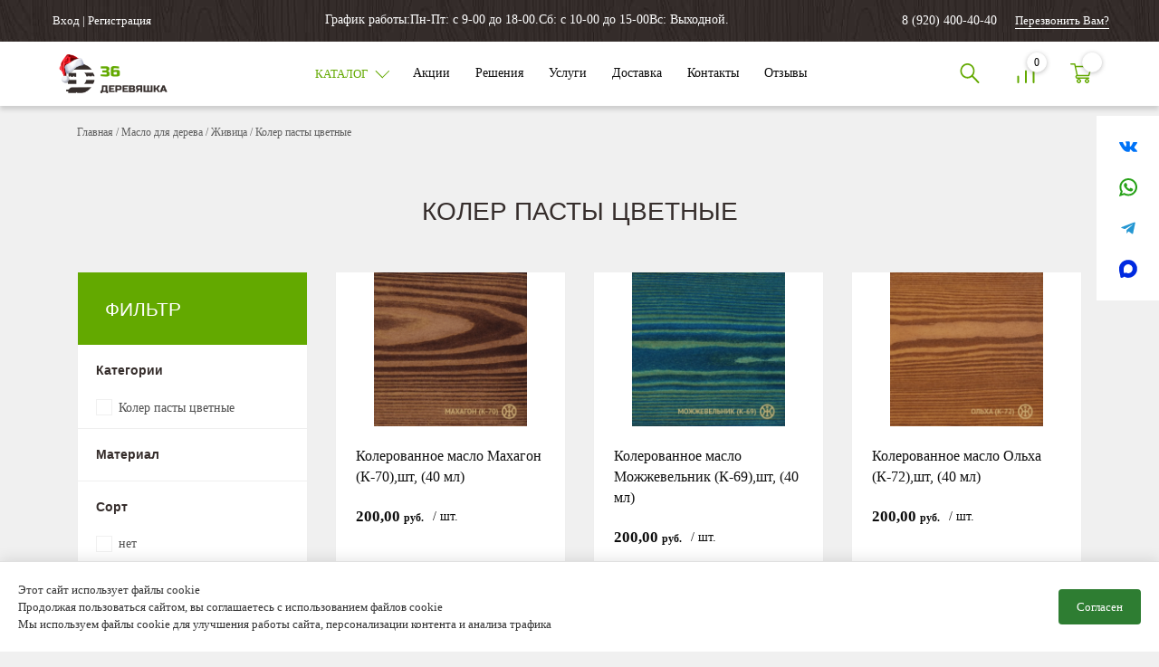

--- FILE ---
content_type: text/html; charset=UTF-8
request_url: https://derevyashka36.ru/product-category/maslo/koler-pasty-czvetnye/
body_size: 32075
content:
<!DOCTYPE html>
<html lang="ru-RU">

<head>
    <meta http-equiv="X-UA-Compatible" content="IE=edge">
    <meta name="viewport" content="width=device-width, initial-scale=1.0">

    <meta name="theme-color" content="#ffffff">
    <meta http-equiv="Content-Security-Policy" content="upgrade-insecure-requests" />
    <meta name='robots' content='index, follow, max-image-preview:large, max-snippet:-1, max-video-preview:-1' />
	<style>img:is([sizes="auto" i], [sizes^="auto," i]) { contain-intrinsic-size: 3000px 1500px }</style>
	
	<!-- This site is optimized with the Yoast SEO plugin v26.3 - https://yoast.com/wordpress/plugins/seo/ -->
	<title>Колер пасты цветные &#8212; купить в Воронеже и России по низкой цене в интернет-магазине Деревяшка36</title>
	<meta name="description" content="Колер пасты цветные по низкой цене в каталоге Деревяшка36 в Воронеже. Заказать товар можно с доставкой через интернет-магазин или загляните в ближайший розничный магазин. Большой выбор товаров." />
	<link rel="canonical" href="https://derevyashka36.ru/product-category/maslo/zhivica/koler-pasty-czvetnye/" />
	<link rel="next" href="https://derevyashka36.ru/product-category/maslo/zhivica/koler-pasty-czvetnye/page/2/" />
	<meta property="og:locale" content="ru_RU" />
	<meta property="og:type" content="article" />
	<meta property="og:title" content="Колер пасты цветные &#8212; купить в Воронеже и России по низкой цене в интернет-магазине Деревяшка36" />
	<meta property="og:description" content="Колер пасты цветные по низкой цене в каталоге Деревяшка36 в Воронеже. Заказать товар можно с доставкой через интернет-магазин или загляните в ближайший розничный магазин. Большой выбор товаров." />
	<meta property="og:url" content="https://derevyashka36.ru/product-category/maslo/zhivica/koler-pasty-czvetnye/" />
	<meta property="og:site_name" content="Деревяшка 36" />
	<meta name="twitter:card" content="summary_large_image" />
	<script type="application/ld+json" class="yoast-schema-graph">{"@context":"https://schema.org","@graph":[{"@type":"CollectionPage","@id":"https://derevyashka36.ru/product-category/maslo/zhivica/koler-pasty-czvetnye/","url":"https://derevyashka36.ru/product-category/maslo/zhivica/koler-pasty-czvetnye/","name":"Колер пасты цветные &#8212; купить в Воронеже и России по низкой цене в интернет-магазине Деревяшка36","isPartOf":{"@id":"https://derevyashka36.ru/#website"},"primaryImageOfPage":{"@id":"https://derevyashka36.ru/product-category/maslo/zhivica/koler-pasty-czvetnye/#primaryimage"},"image":{"@id":"https://derevyashka36.ru/product-category/maslo/zhivica/koler-pasty-czvetnye/#primaryimage"},"thumbnailUrl":"https://derevyashka36.ru/wp-content/uploads/2025/01/dbf00fba552c11e984b4e0d55e43a0f5_eb231390637111efb9f9e0d55e43a0f5.png","description":"Колер пасты цветные по низкой цене в каталоге Деревяшка36 в Воронеже. Заказать товар можно с доставкой через интернет-магазин или загляните в ближайший розничный магазин. Большой выбор товаров.","breadcrumb":{"@id":"https://derevyashka36.ru/product-category/maslo/zhivica/koler-pasty-czvetnye/#breadcrumb"},"inLanguage":"ru-RU"},{"@type":"ImageObject","inLanguage":"ru-RU","@id":"https://derevyashka36.ru/product-category/maslo/zhivica/koler-pasty-czvetnye/#primaryimage","url":"https://derevyashka36.ru/wp-content/uploads/2025/01/dbf00fba552c11e984b4e0d55e43a0f5_eb231390637111efb9f9e0d55e43a0f5.png","contentUrl":"https://derevyashka36.ru/wp-content/uploads/2025/01/dbf00fba552c11e984b4e0d55e43a0f5_eb231390637111efb9f9e0d55e43a0f5.png","width":800,"height":800},{"@type":"BreadcrumbList","@id":"https://derevyashka36.ru/product-category/maslo/zhivica/koler-pasty-czvetnye/#breadcrumb","itemListElement":[{"@type":"ListItem","position":1,"name":"Главная","item":"https://derevyashka36.ru/"},{"@type":"ListItem","position":2,"name":"Масло для дерева","item":"https://derevyashka36.ru/product-category/maslo/"},{"@type":"ListItem","position":3,"name":"Живица","item":"https://derevyashka36.ru/product-category/maslo/zhivica/"},{"@type":"ListItem","position":4,"name":"Колер пасты цветные"}]},{"@type":"WebSite","@id":"https://derevyashka36.ru/#website","url":"https://derevyashka36.ru/","name":"Деревяшка 36","description":"Изделия из древесины: палубная и террасная доска, ступени, перила, вагонка и многое другое","publisher":{"@id":"https://derevyashka36.ru/#organization"},"potentialAction":[{"@type":"SearchAction","target":{"@type":"EntryPoint","urlTemplate":"https://derevyashka36.ru/?s={search_term_string}"},"query-input":{"@type":"PropertyValueSpecification","valueRequired":true,"valueName":"search_term_string"}}],"inLanguage":"ru-RU"},{"@type":"Organization","@id":"https://derevyashka36.ru/#organization","name":"Деревяшка 36","url":"https://derevyashka36.ru/","logo":{"@type":"ImageObject","inLanguage":"ru-RU","@id":"https://derevyashka36.ru/#/schema/logo/image/","url":"https://derevyashka36.ru/wp-content/uploads/2020/01/favicon.png","contentUrl":"https://derevyashka36.ru/wp-content/uploads/2020/01/favicon.png","width":317,"height":317,"caption":"Деревяшка 36"},"image":{"@id":"https://derevyashka36.ru/#/schema/logo/image/"},"sameAs":["https://www.facebook.com/dvmwood","https://www.instagram.com/dvm_wood/"]}]}</script>
	<!-- / Yoast SEO plugin. -->


<link rel='stylesheet' id='berocket_aapf_widget-style-css' href='https://derevyashka36.ru/wp-content/plugins/woocommerce-ajax-filters/assets/frontend/css/fullmain.min.css' type='text/css' media='all' />
<link rel='stylesheet' id='wp-block-library-css' href='https://derevyashka36.ru/wp-includes/css/dist/block-library/style.min.css' type='text/css' media='all' />
<style id='classic-theme-styles-inline-css' type='text/css'>
/*! This file is auto-generated */
.wp-block-button__link{color:#fff;background-color:#32373c;border-radius:9999px;box-shadow:none;text-decoration:none;padding:calc(.667em + 2px) calc(1.333em + 2px);font-size:1.125em}.wp-block-file__button{background:#32373c;color:#fff;text-decoration:none}
</style>
<style id='global-styles-inline-css' type='text/css'>
:root{--wp--preset--aspect-ratio--square: 1;--wp--preset--aspect-ratio--4-3: 4/3;--wp--preset--aspect-ratio--3-4: 3/4;--wp--preset--aspect-ratio--3-2: 3/2;--wp--preset--aspect-ratio--2-3: 2/3;--wp--preset--aspect-ratio--16-9: 16/9;--wp--preset--aspect-ratio--9-16: 9/16;--wp--preset--color--black: #000000;--wp--preset--color--cyan-bluish-gray: #abb8c3;--wp--preset--color--white: #ffffff;--wp--preset--color--pale-pink: #f78da7;--wp--preset--color--vivid-red: #cf2e2e;--wp--preset--color--luminous-vivid-orange: #ff6900;--wp--preset--color--luminous-vivid-amber: #fcb900;--wp--preset--color--light-green-cyan: #7bdcb5;--wp--preset--color--vivid-green-cyan: #00d084;--wp--preset--color--pale-cyan-blue: #8ed1fc;--wp--preset--color--vivid-cyan-blue: #0693e3;--wp--preset--color--vivid-purple: #9b51e0;--wp--preset--gradient--vivid-cyan-blue-to-vivid-purple: linear-gradient(135deg,rgba(6,147,227,1) 0%,rgb(155,81,224) 100%);--wp--preset--gradient--light-green-cyan-to-vivid-green-cyan: linear-gradient(135deg,rgb(122,220,180) 0%,rgb(0,208,130) 100%);--wp--preset--gradient--luminous-vivid-amber-to-luminous-vivid-orange: linear-gradient(135deg,rgba(252,185,0,1) 0%,rgba(255,105,0,1) 100%);--wp--preset--gradient--luminous-vivid-orange-to-vivid-red: linear-gradient(135deg,rgba(255,105,0,1) 0%,rgb(207,46,46) 100%);--wp--preset--gradient--very-light-gray-to-cyan-bluish-gray: linear-gradient(135deg,rgb(238,238,238) 0%,rgb(169,184,195) 100%);--wp--preset--gradient--cool-to-warm-spectrum: linear-gradient(135deg,rgb(74,234,220) 0%,rgb(151,120,209) 20%,rgb(207,42,186) 40%,rgb(238,44,130) 60%,rgb(251,105,98) 80%,rgb(254,248,76) 100%);--wp--preset--gradient--blush-light-purple: linear-gradient(135deg,rgb(255,206,236) 0%,rgb(152,150,240) 100%);--wp--preset--gradient--blush-bordeaux: linear-gradient(135deg,rgb(254,205,165) 0%,rgb(254,45,45) 50%,rgb(107,0,62) 100%);--wp--preset--gradient--luminous-dusk: linear-gradient(135deg,rgb(255,203,112) 0%,rgb(199,81,192) 50%,rgb(65,88,208) 100%);--wp--preset--gradient--pale-ocean: linear-gradient(135deg,rgb(255,245,203) 0%,rgb(182,227,212) 50%,rgb(51,167,181) 100%);--wp--preset--gradient--electric-grass: linear-gradient(135deg,rgb(202,248,128) 0%,rgb(113,206,126) 100%);--wp--preset--gradient--midnight: linear-gradient(135deg,rgb(2,3,129) 0%,rgb(40,116,252) 100%);--wp--preset--font-size--small: 13px;--wp--preset--font-size--medium: 20px;--wp--preset--font-size--large: 36px;--wp--preset--font-size--x-large: 42px;--wp--preset--spacing--20: 0.44rem;--wp--preset--spacing--30: 0.67rem;--wp--preset--spacing--40: 1rem;--wp--preset--spacing--50: 1.5rem;--wp--preset--spacing--60: 2.25rem;--wp--preset--spacing--70: 3.38rem;--wp--preset--spacing--80: 5.06rem;--wp--preset--shadow--natural: 6px 6px 9px rgba(0, 0, 0, 0.2);--wp--preset--shadow--deep: 12px 12px 50px rgba(0, 0, 0, 0.4);--wp--preset--shadow--sharp: 6px 6px 0px rgba(0, 0, 0, 0.2);--wp--preset--shadow--outlined: 6px 6px 0px -3px rgba(255, 255, 255, 1), 6px 6px rgba(0, 0, 0, 1);--wp--preset--shadow--crisp: 6px 6px 0px rgba(0, 0, 0, 1);}:where(.is-layout-flex){gap: 0.5em;}:where(.is-layout-grid){gap: 0.5em;}body .is-layout-flex{display: flex;}.is-layout-flex{flex-wrap: wrap;align-items: center;}.is-layout-flex > :is(*, div){margin: 0;}body .is-layout-grid{display: grid;}.is-layout-grid > :is(*, div){margin: 0;}:where(.wp-block-columns.is-layout-flex){gap: 2em;}:where(.wp-block-columns.is-layout-grid){gap: 2em;}:where(.wp-block-post-template.is-layout-flex){gap: 1.25em;}:where(.wp-block-post-template.is-layout-grid){gap: 1.25em;}.has-black-color{color: var(--wp--preset--color--black) !important;}.has-cyan-bluish-gray-color{color: var(--wp--preset--color--cyan-bluish-gray) !important;}.has-white-color{color: var(--wp--preset--color--white) !important;}.has-pale-pink-color{color: var(--wp--preset--color--pale-pink) !important;}.has-vivid-red-color{color: var(--wp--preset--color--vivid-red) !important;}.has-luminous-vivid-orange-color{color: var(--wp--preset--color--luminous-vivid-orange) !important;}.has-luminous-vivid-amber-color{color: var(--wp--preset--color--luminous-vivid-amber) !important;}.has-light-green-cyan-color{color: var(--wp--preset--color--light-green-cyan) !important;}.has-vivid-green-cyan-color{color: var(--wp--preset--color--vivid-green-cyan) !important;}.has-pale-cyan-blue-color{color: var(--wp--preset--color--pale-cyan-blue) !important;}.has-vivid-cyan-blue-color{color: var(--wp--preset--color--vivid-cyan-blue) !important;}.has-vivid-purple-color{color: var(--wp--preset--color--vivid-purple) !important;}.has-black-background-color{background-color: var(--wp--preset--color--black) !important;}.has-cyan-bluish-gray-background-color{background-color: var(--wp--preset--color--cyan-bluish-gray) !important;}.has-white-background-color{background-color: var(--wp--preset--color--white) !important;}.has-pale-pink-background-color{background-color: var(--wp--preset--color--pale-pink) !important;}.has-vivid-red-background-color{background-color: var(--wp--preset--color--vivid-red) !important;}.has-luminous-vivid-orange-background-color{background-color: var(--wp--preset--color--luminous-vivid-orange) !important;}.has-luminous-vivid-amber-background-color{background-color: var(--wp--preset--color--luminous-vivid-amber) !important;}.has-light-green-cyan-background-color{background-color: var(--wp--preset--color--light-green-cyan) !important;}.has-vivid-green-cyan-background-color{background-color: var(--wp--preset--color--vivid-green-cyan) !important;}.has-pale-cyan-blue-background-color{background-color: var(--wp--preset--color--pale-cyan-blue) !important;}.has-vivid-cyan-blue-background-color{background-color: var(--wp--preset--color--vivid-cyan-blue) !important;}.has-vivid-purple-background-color{background-color: var(--wp--preset--color--vivid-purple) !important;}.has-black-border-color{border-color: var(--wp--preset--color--black) !important;}.has-cyan-bluish-gray-border-color{border-color: var(--wp--preset--color--cyan-bluish-gray) !important;}.has-white-border-color{border-color: var(--wp--preset--color--white) !important;}.has-pale-pink-border-color{border-color: var(--wp--preset--color--pale-pink) !important;}.has-vivid-red-border-color{border-color: var(--wp--preset--color--vivid-red) !important;}.has-luminous-vivid-orange-border-color{border-color: var(--wp--preset--color--luminous-vivid-orange) !important;}.has-luminous-vivid-amber-border-color{border-color: var(--wp--preset--color--luminous-vivid-amber) !important;}.has-light-green-cyan-border-color{border-color: var(--wp--preset--color--light-green-cyan) !important;}.has-vivid-green-cyan-border-color{border-color: var(--wp--preset--color--vivid-green-cyan) !important;}.has-pale-cyan-blue-border-color{border-color: var(--wp--preset--color--pale-cyan-blue) !important;}.has-vivid-cyan-blue-border-color{border-color: var(--wp--preset--color--vivid-cyan-blue) !important;}.has-vivid-purple-border-color{border-color: var(--wp--preset--color--vivid-purple) !important;}.has-vivid-cyan-blue-to-vivid-purple-gradient-background{background: var(--wp--preset--gradient--vivid-cyan-blue-to-vivid-purple) !important;}.has-light-green-cyan-to-vivid-green-cyan-gradient-background{background: var(--wp--preset--gradient--light-green-cyan-to-vivid-green-cyan) !important;}.has-luminous-vivid-amber-to-luminous-vivid-orange-gradient-background{background: var(--wp--preset--gradient--luminous-vivid-amber-to-luminous-vivid-orange) !important;}.has-luminous-vivid-orange-to-vivid-red-gradient-background{background: var(--wp--preset--gradient--luminous-vivid-orange-to-vivid-red) !important;}.has-very-light-gray-to-cyan-bluish-gray-gradient-background{background: var(--wp--preset--gradient--very-light-gray-to-cyan-bluish-gray) !important;}.has-cool-to-warm-spectrum-gradient-background{background: var(--wp--preset--gradient--cool-to-warm-spectrum) !important;}.has-blush-light-purple-gradient-background{background: var(--wp--preset--gradient--blush-light-purple) !important;}.has-blush-bordeaux-gradient-background{background: var(--wp--preset--gradient--blush-bordeaux) !important;}.has-luminous-dusk-gradient-background{background: var(--wp--preset--gradient--luminous-dusk) !important;}.has-pale-ocean-gradient-background{background: var(--wp--preset--gradient--pale-ocean) !important;}.has-electric-grass-gradient-background{background: var(--wp--preset--gradient--electric-grass) !important;}.has-midnight-gradient-background{background: var(--wp--preset--gradient--midnight) !important;}.has-small-font-size{font-size: var(--wp--preset--font-size--small) !important;}.has-medium-font-size{font-size: var(--wp--preset--font-size--medium) !important;}.has-large-font-size{font-size: var(--wp--preset--font-size--large) !important;}.has-x-large-font-size{font-size: var(--wp--preset--font-size--x-large) !important;}
:where(.wp-block-post-template.is-layout-flex){gap: 1.25em;}:where(.wp-block-post-template.is-layout-grid){gap: 1.25em;}
:where(.wp-block-columns.is-layout-flex){gap: 2em;}:where(.wp-block-columns.is-layout-grid){gap: 2em;}
:root :where(.wp-block-pullquote){font-size: 1.5em;line-height: 1.6;}
</style>
<link rel='stylesheet' id='contact-form-7-css' href='https://derevyashka36.ru/wp-content/plugins/contact-form-7/includes/css/styles.css' type='text/css' media='all' />
<link rel='stylesheet' id='woocommerce-layout-css' href='https://derevyashka36.ru/wp-content/plugins/woocommerce/assets/css/woocommerce-layout.css' type='text/css' media='all' />
<link rel='stylesheet' id='woocommerce-smallscreen-css' href='https://derevyashka36.ru/wp-content/plugins/woocommerce/assets/css/woocommerce-smallscreen.css' type='text/css' media='only screen and (max-width: 768px)' />
<link rel='stylesheet' id='woocommerce-general-css' href='https://derevyashka36.ru/wp-content/plugins/woocommerce/assets/css/woocommerce.css' type='text/css' media='all' />
<style id='woocommerce-inline-inline-css' type='text/css'>
.woocommerce form .form-row .required { visibility: visible; }
</style>
<link rel='stylesheet' id='yml-for-yandex-market-css' href='https://derevyashka36.ru/wp-content/plugins/yml-for-yandex-market/public/css/y4ym-public.css' type='text/css' media='all' />
<link rel='stylesheet' id='xoo-cp-style-css' href='https://derevyashka36.ru/wp-content/plugins/added-to-cart-popup-woocommerce/assets/css/xoo-cp-style.css' type='text/css' media='all' />
<style id='xoo-cp-style-inline-css' type='text/css'>
a.xoo-cp-btn-vc{
				display: none;
			}td.xoo-cp-pqty{
			    min-width: 120px;
			}
			.xoo-cp-container{
				max-width: 650px;
			}
			.xcp-btn{
				background-color: #777777;
				color: #ffffff;
				font-size: 14px;
				border-radius: 5px;
				border: 1px solid #777777;
			}
			.xcp-btn:hover{
				color: #ffffff;
			}
			td.xoo-cp-pimg{
				width: 0%;
			}
			table.xoo-cp-pdetails , table.xoo-cp-pdetails tr{
				border: 0!important;
			}
			table.xoo-cp-pdetails td{
				border-style: solid;
				border-width: 0px;
				border-color: #ebe9eb;
			}
</style>
<link rel='stylesheet' id='hint-css' href='https://derevyashka36.ru/wp-content/plugins/woo-smart-compare/assets/libs/hint/hint.min.css' type='text/css' media='all' />
<link rel='stylesheet' id='perfect-scrollbar-css' href='https://derevyashka36.ru/wp-content/plugins/woo-smart-compare/assets/libs/perfect-scrollbar/css/perfect-scrollbar.min.css' type='text/css' media='all' />
<link rel='stylesheet' id='perfect-scrollbar-wpc-css' href='https://derevyashka36.ru/wp-content/plugins/woo-smart-compare/assets/libs/perfect-scrollbar/css/custom-theme.css' type='text/css' media='all' />
<link rel='stylesheet' id='woosc-frontend-css' href='https://derevyashka36.ru/wp-content/plugins/woo-smart-compare/assets/css/frontend.css' type='text/css' media='all' />
<link rel='stylesheet' id='brands-styles-css' href='https://derevyashka36.ru/wp-content/plugins/woocommerce/assets/css/brands.css' type='text/css' media='all' />
<link rel='stylesheet' id='bootstrap-css' href='https://derevyashka36.ru/wp-content/themes/stebnevstudio/libs/bootstrap/css/bootstrap.min.css' type='text/css' media='all' />
<link rel='stylesheet' id='swiper-css' href='https://derevyashka36.ru/wp-content/themes/stebnevstudio/libs/swiper/css/swiper.min.css' type='text/css' media='all' />
<link rel='stylesheet' id='iziModal-css' href='https://derevyashka36.ru/wp-content/themes/stebnevstudio/libs/iziModal/css/iziModal.min.css' type='text/css' media='all' />
<link rel='stylesheet' id='fancybox-css' href='https://derevyashka36.ru/wp-content/themes/stebnevstudio/libs/fancybox/jquery.fancybox.min.css' type='text/css' media='all' />
<link rel='stylesheet' id='aos-css' href='https://derevyashka36.ru/wp-content/themes/stebnevstudio/libs/aos/aos.css' type='text/css' media='all' />
<link rel='stylesheet' id='perfectscrollbar-css' href='https://derevyashka36.ru/wp-content/themes/stebnevstudio/libs/perfectscrollbar/perfect-scrollbar.css' type='text/css' media='all' />
<link rel='stylesheet' id='sweet-css' href='https://derevyashka36.ru/wp-content/themes/stebnevstudio/libs/sweetalert/sweet-alert.css' type='text/css' media='all' />
<link rel='stylesheet' id='main-style-css' href='https://derevyashka36.ru/wp-content/themes/stebnevstudio/style.css' type='text/css' media='all' />
<script type="text/javascript" src="https://derevyashka36.ru/wp-content/themes/stebnevstudio/libs/jquery/jquery-3.4.1.min.js" id="jquery-js"></script>
<script type="text/javascript" src="https://derevyashka36.ru/wp-content/plugins/woocommerce/assets/js/jquery-blockui/jquery.blockUI.min.js" id="wc-jquery-blockui-js" defer="defer" data-wp-strategy="defer"></script>
<script type="text/javascript" id="wc-add-to-cart-js-extra">
/* <![CDATA[ */
var wc_add_to_cart_params = {"ajax_url":"\/wp-admin\/admin-ajax.php","wc_ajax_url":"\/?wc-ajax=%%endpoint%%","i18n_view_cart":"\u041f\u0440\u043e\u0441\u043c\u043e\u0442\u0440 \u043a\u043e\u0440\u0437\u0438\u043d\u044b","cart_url":"https:\/\/derevyashka36.ru\/cart\/","is_cart":"","cart_redirect_after_add":"no"};
/* ]]> */
</script>
<script type="text/javascript" src="https://derevyashka36.ru/wp-content/plugins/woocommerce/assets/js/frontend/add-to-cart.min.js" id="wc-add-to-cart-js" defer="defer" data-wp-strategy="defer"></script>
<script type="text/javascript" src="https://derevyashka36.ru/wp-content/plugins/woocommerce/assets/js/js-cookie/js.cookie.min.js" id="wc-js-cookie-js" defer="defer" data-wp-strategy="defer"></script>
<script type="text/javascript" id="woocommerce-js-extra">
/* <![CDATA[ */
var woocommerce_params = {"ajax_url":"\/wp-admin\/admin-ajax.php","wc_ajax_url":"\/?wc-ajax=%%endpoint%%","i18n_password_show":"\u041f\u043e\u043a\u0430\u0437\u0430\u0442\u044c \u043f\u0430\u0440\u043e\u043b\u044c","i18n_password_hide":"\u0421\u043a\u0440\u044b\u0442\u044c \u043f\u0430\u0440\u043e\u043b\u044c"};
/* ]]> */
</script>
<script type="text/javascript" src="https://derevyashka36.ru/wp-content/plugins/woocommerce/assets/js/frontend/woocommerce.min.js" id="woocommerce-js" defer="defer" data-wp-strategy="defer"></script>
<script type="text/javascript" src="https://derevyashka36.ru/wp-content/plugins/yml-for-yandex-market/public/js/y4ym-public.js" id="yml-for-yandex-market-js"></script>
<script type="text/javascript" id="wc-cart-fragments-js-extra">
/* <![CDATA[ */
var wc_cart_fragments_params = {"ajax_url":"\/wp-admin\/admin-ajax.php","wc_ajax_url":"\/?wc-ajax=%%endpoint%%","cart_hash_key":"wc_cart_hash_cebb867441b0e76b3abc02578e13bfc7","fragment_name":"wc_fragments_cebb867441b0e76b3abc02578e13bfc7","request_timeout":"5000"};
/* ]]> */
</script>
<script type="text/javascript" src="https://derevyashka36.ru/wp-content/plugins/woocommerce/assets/js/frontend/cart-fragments.min.js" id="wc-cart-fragments-js" defer="defer" data-wp-strategy="defer"></script>
<script type="text/javascript" src="https://derevyashka36.ru/wp-content/themes/stebnevstudio/js/loadmore.js" id="true_loadmore-js"></script>
<style></style><style>
                .lmp_load_more_button.br_lmp_button_settings .lmp_button:hover {
                    background-color: #9999ff!important;
                    color: #111111!important;
                }
                .lmp_load_more_button.br_lmp_prev_settings .lmp_button:hover {
                    background-color: #9999ff!important;
                    color: #111111!important;
                }div.product.lazy, .berocket_lgv_additional_data.lazy{opacity:0;}</style><script>document.createElement( "picture" );if(!window.HTMLPictureElement && document.addEventListener) {window.addEventListener("DOMContentLoaded", function() {var s = document.createElement("script");s.src = "https://derevyashka36.ru/wp-content/plugins/webp-express/js/picturefill.min.js";document.body.appendChild(s);});}</script><style></style>	<noscript><style>.woocommerce-product-gallery{ opacity: 1 !important; }</style></noscript>
	<style type="text/css">.recentcomments a{display:inline !important;padding:0 !important;margin:0 !important;}</style><link rel="icon" href="https://derevyashka36.ru/wp-content/uploads/2020/01/cropped-favicon-1-100x100.png" sizes="32x32" />
<link rel="icon" href="https://derevyashka36.ru/wp-content/uploads/2020/01/cropped-favicon-1-300x300.png" sizes="192x192" />
<link rel="apple-touch-icon" href="https://derevyashka36.ru/wp-content/uploads/2020/01/cropped-favicon-1-300x300.png" />
<meta name="msapplication-TileImage" content="https://derevyashka36.ru/wp-content/uploads/2020/01/cropped-favicon-1-300x300.png" />
		<style type="text/css" id="wp-custom-css">
			#billing_country_field {
	display:none;
}
#shipping_country_field {
	display:none;
}
.grecaptcha-badge {display:none;}
.shtuchno {
	margin-right: 0.5em!important;
	font-weight: 500;
	display: -webkit-box;
    display: -webkit-flex;
    display: -ms-flexbox;
    display: flex;
    -webkit-box-align: center;
    -webkit-align-items: center;
    -ms-flex-align: center;
    align-items: center;
    color: #0d0d0d;
    line-height: 1;
    font-size: 17px;
    margin-bottom: 0;
}
.prod-price .shtuchno {
    margin-left: -0.7em!important;
}
.code-block-default {
    margin: 0 0!important;
    clear: both;
}
.woocommerce-store-notice, p.demo_store {
    background-color: #e42e2e;
	  z-index: 2;
}		</style>
		<style>
.code-block-default {margin: 8px 0; clear: both;}
.code-block- {}
</style>
    <meta name="cmsmagazine" content="09dfee20a9b28a66740032168c4315c9" />
    <link rel="stylesheet" href="https://derevyashka36.ru/wp-content/themes/stebnevstudio/fonts/montserrat/stylesheet.css">

    <style>
        @font-face {
            font-family: 'Russo One';
            src: local('Russo One'), local('RussoOne'), url('/wp-content/themes/stebnevstudio/fonts/russoone.woff2') format('woff2'), url('/wp-content/themes/stebnevstudio/fonts/russoone.woff') format('woff'), url('/wp-content/themes/stebnevstudio/fonts/russoone.ttf') format('truetype');
            font-weight: 400;
            font-style: normal;
            font-display: swap;
        }

        /* @font-face {
            font-family: 'Geometria';
            src: url('/wp-content/themes/stebnevstudio/fonts/Geometria-Regular.eot');
            src: local('Geometria Regular'), local('Geometria-Regular'),
                url('/wp-content/themes/stebnevstudio/fonts/Geometria-Regular.eot?#iefix') format('embedded-opentype'),
                url('/wp-content/themes/stebnevstudio/fonts/Geometria-Regular.woff2') format('woff2'),
                url('/wp-content/themes/stebnevstudio/fonts/Geometria-Regular.woff') format('woff'),
                url('/wp-content/themes/stebnevstudio/fonts/Geometria-Regular.ttf') format('truetype');
            font-weight: normal;
            font-style: normal;
            font-display: swap;
        }

        @font-face {
            font-family: 'Geometria';
            src: url('/wp-content/themes/stebnevstudio/fonts/Geometria-Italic.eot');
            src: local('Geometria Italic'), local('Geometria-Italic'),
                url('/wp-content/themes/stebnevstudio/fonts/Geometria-Italic.eot?#iefix') format('embedded-opentype'),
                url('/wp-content/themes/stebnevstudio/fonts/Geometria-Italic.woff2') format('woff2'),
                url('/wp-content/themes/stebnevstudio/fonts/Geometria-Italic.woff') format('woff'),
                url('/wp-content/themes/stebnevstudio/fonts/Geometria-Italic.ttf') format('truetype');
            font-weight: normal;
            font-style: italic;
            font-display: swap;
        }

        @font-face {
            font-family: 'Geometria';
            src: url('/wp-content/themes/stebnevstudio/fonts/Geometria-Medium.eot');
            src: local('Geometria Medium'), local('Geometria-Medium'),
                url('/wp-content/themes/stebnevstudio/fonts/Geometria-Medium.eot?#iefix') format('embedded-opentype'),
                url('/wp-content/themes/stebnevstudio/fonts/Geometria-Medium.woff2') format('woff2'),
                url('/wp-content/themes/stebnevstudio/fonts/Geometria-Medium.woff') format('woff'),
                url('/wp-content/themes/stebnevstudio/fonts/Geometria-Medium.ttf') format('truetype');
            font-weight: 500;
            font-style: normal;
            font-display: swap;
        }

        @font-face {
            font-family: 'Geometria';
            src: url('/wp-content/themes/stebnevstudio/fonts/Geometria-Bold.eot');
            src: local('Geometria Bold'), local('Geometria-Bold'),
                url('/wp-content/themes/stebnevstudio/fonts/Geometria-Bold.eot?#iefix') format('embedded-opentype'),
                url('/wp-content/themes/stebnevstudio/fonts/Geometria-Bold.woff2') format('woff2'),
                url('/wp-content/themes/stebnevstudio/fonts/Geometria-Bold.woff') format('woff'),
                url('/wp-content/themes/stebnevstudio/fonts/Geometria-Bold.ttf') format('truetype');
            font-weight: 700;
            font-style: normal;
            font-display: swap;
        } */
    </style>


    <link rel="preload" href="https://derevyashka36.ru/wp-content/themes/stebnevstudio/fonts/russoone.woff2" as="font" type="font/woff2" crossorigin>

    <!-- <link rel="preload" href="https://derevyashka36.ru/wp-content/themes/stebnevstudio/fonts/Geometria-Regular.woff2" as="font" type="font/woff2" crossorigin>
    <link rel="preload" href="https://derevyashka36.ru/wp-content/themes/stebnevstudio/fonts/Geometria-Italic.woff2" as="font" type="font/woff2" crossorigin>
    <link rel="preload" href="https://derevyashka36.ru/wp-content/themes/stebnevstudio/fonts/Geometria-Medium.woff2" as="font" type="font/woff2" crossorigin>
    <link rel="preload" href="https://derevyashka36.ru/wp-content/themes/stebnevstudio/fonts/Geometria-Bold.woff2" as="font" type="font/woff2" crossorigin> -->







    <style>
        a.xoo-cp-close.xcp-btn {
            float: left;
            background: white;
            color: black;
        }

        .xcp-btn:hover {
            transition: all .3s;
            box-shadow: 0 0 20px rgba(108, 176, 94, 0.8);
        }

        a.xoo-cp-btn-ch.xcp-btn {
            float: right;
        }

        a.xcp-btn {
            width: 35%;
            text-decoration: none;
            border-radius: 5px;
            border: 1px solid #6db060;
        }

        .xoo-cp-btn-ch {
            background-color: rgb(108, 176, 94);
        }

        span.woocommerce-Price-amount.amount {
            font-size: 18px;
        }

        .xoo-cp-ptitle a {
            transition: all 0.2s ease-in;
            color: #6db060;
        }
    </style>
    <!-- Marquiz script start -->
    <script>
        /*
        (function(w, d, s, o) {
            var j = d.createElement(s);
            j.async = true;
            j.src = '//script.marquiz.ru/v2.js';
            j.onload = function() {
                if (document.readyState !== 'loading') Marquiz.init(o);
                else document.addEventListener("DOMContentLoaded", function() {
                    Marquiz.init(o);
                });
            };
            d.head.insertBefore(j, d.head.firstElementChild);
        })(window, document, 'script', {
            host: '//quiz.marquiz.ru',
            region: 'eu',
            id: '65f04b723864640026914ba1',
            autoOpen: false,
            autoOpenFreq: 'once',
            openOnExit: false,
            disableOnMobile: false
        });
        */
    </script>
    <!-- Marquiz script end -->
    <!-- Yandex.Metrika counter -->
    <script type="text/javascript">
        /*
        (function(m, e, t, r, i, k, a) {
            m[i] = m[i] || function() {
                (m[i].a = m[i].a || []).push(arguments)
            };
            m[i].l = 1 * new Date();
            for (var j = 0; j < document.scripts.length; j++) {
                if (document.scripts[j].src === r) {
                    return;
                }
            }
            k = e.createElement(t), a = e.getElementsByTagName(t)[0], k.async = 1, k.src = r, a.parentNode.insertBefore(k, a)
        })
        (window, document, "script", "https://mc.yandex.ru/metrika/tag.js", "ym");

        ym(97486777, "init", {
            clickmap: true,
            trackLinks: true,
            accurateTrackBounce: true,
            webvisor: true
        });
        */
    </script>




    <!-- /Yandex.Metrika counter -->
</head>

<body class="archive tax-product_cat term-koler-pasty-czvetnye term-10802 wp-theme-stebnevstudio theme-stebnevstudio woocommerce woocommerce-page woocommerce-demo-store woocommerce-no-js" data-aos-duration="450">
    <!--
    <noscript>
        <div><img src="https://mc.yandex.ru/watch/97486777" style="position:absolute; left:-9999px;" alt="" /></div>
    </noscript>
-->
          <!----------  smart  loading  ---------->
      <script>
            function smart_loading() {


                  /* Yandex.Metrika counter */
                  /* (function(m, e, t, r, i, k, a) {
                        m[i] = m[i] || function() {
                              (m[i].a = m[i].a || []).push(arguments)
                        };
                        m[i].l = 1 * new Date();
                        k = e.createElement(t), a = e.getElementsByTagName(t)[0], k.async = 1, k.src = r, a.parentNode.insertBefore(k, a)
                  })
                  (window, document, "script", "https://mc.yandex.ru/metrika/tag.js", "ym");

                  ym(62956936, "init", {
                        clickmap: true,
                        trackLinks: true,
                        accurateTrackBounce: true,
                        webvisor: true
                  });
     
                  (function(m, e, t, r, i, k, a) {
                        m[i] = m[i] || function() {
                              (m[i].a = m[i].a || []).push(arguments)
                        };
                        m[i].l = 1 * new Date();
                        for (var j = 0; j < document.scripts.length; j++) {
                              if (document.scripts[j].src === r) {
                                    return;
                              }
                        }
                        k = e.createElement(t), a = e.getElementsByTagName(t)[0], k.async = 1, k.src = r, a.parentNode.insertBefore(k, a)
                  })
                  (window, document, "script", "https://mc.yandex.ru/metrika/tag.js", "ym");

                  ym(97486777, "init", {
                        clickmap: true,
                        trackLinks: true,
                        accurateTrackBounce: true,
                        webvisor: true
                  }); */




                  /* Jivosite */
                  const jivosite = document.createElement('script');
                  jivosite.src = '//code-ya.jivosite.com/widget/cQq5GtjDCk';
                  jivosite.async = true;
                  document.querySelector('body').appendChild(jivosite);
                  /* End Jivosite */
                  /* jquery_3_4_1_min_js */
                  //const jquery_3_4_1_min_js = document.createElement('script');
                  //jquery_3_4_1_min_js.src = '/wp-content/themes/stebnevstudio/libs/jquery/jquery-3.4.1.min.js';
                  //jquery_3_4_1_min_js.async = true;
                  //document.querySelector('body').appendChild(jquery_3_4_1_min_js);     
                  /* End jquery_3_4_1_min_js */

                  events.forEach(event => {
                        document.removeEventListener(event, smart_loading);
                  });
            }
            const events = ['scroll', 'click', 'mousemove', 'touchstart'];
            events.forEach(event => {
                  document.addEventListener(event, smart_loading);
            });
      </script>
      <noscript>
            <div><img src="https://mc.yandex.ru/watch/62956936" style="position:absolute; left:-9999px;" alt="" /></div>
      </noscript>
      <noscript>
            <div><img src="https://mc.yandex.ru/watch/97486777" style="position:absolute; left:-9999px;" alt="" /></div>
      </noscript>
      <!--------- End smart loading ---------->

<p role="complementary" aria-label="Предупреждение магазина" class="woocommerce-store-notice demo_store" data-notice-id="79c904dd8e0583c5b5ec437d1de21ecb" style="display:none;">Осуществляем доставку в Липецк и область. Условия уточняйте у менеджера. <a role="button" href="#" class="woocommerce-store-notice__dismiss-link">Закрыть</a></p>
    <header class="header" id="header">

        <div class="header-top" id="headerTop">
            <div class="container container--wide header-top__container">
                <a href="https://derevyashka36.ru/my-account/" class="header-top__login">&nbsp;Вход&nbsp;|&nbsp;Регистрация</a>
                <div class="header-schedule">
                    <p>График работы:</p>
                    <p>Пн-Пт: с 9-00 до 18-00.</p>
                    <p>Сб: c 10-00 до 15-00</p>
                    <p>Вc: Выходной.</p>
                </div>

                <a href="tel:89204004040" class="header-top__tel">8 (920) 400-40-40</a>
                <a href="#" data-trigger="#callbackModal" class="header-top__call">Перезвонить Вам?</a>
            </div>
        </div>

        <div style=" position: relative;">





            <div class="header-main" id="headerMain">

                <!-- <a href="https://api.whatsapp.com/send/?phone=79204004040&amp;text&amp;type=phone_number&amp;app_absent=0" target="_blank" class="footer-whatsapp-chat" aria-label="Связаться по Whatsapp">
                    <svg xmlns="http://www.w3.org/2000/svg" xmlns:xlink="http://www.w3.org/1999/xlink" fill="#000000" height="40px" width="40px" version="1.1" id="Layer_1" viewBox="0 0 308 308" xml:space="preserve" style="fill: #fff;">
                        <g id="XMLID_468_">
                            <path id="XMLID_469_" d="M227.904,176.981c-0.6-0.288-23.054-11.345-27.044-12.781c-1.629-0.585-3.374-1.156-5.23-1.156   c-3.032,0-5.579,1.511-7.563,4.479c-2.243,3.334-9.033,11.271-11.131,13.642c-0.274,0.313-0.648,0.687-0.872,0.687   c-0.201,0-3.676-1.431-4.728-1.888c-24.087-10.463-42.37-35.624-44.877-39.867c-0.358-0.61-0.373-0.887-0.376-0.887   c0.088-0.323,0.898-1.135,1.316-1.554c1.223-1.21,2.548-2.805,3.83-4.348c0.607-0.731,1.215-1.463,1.812-2.153   c1.86-2.164,2.688-3.844,3.648-5.79l0.503-1.011c2.344-4.657,0.342-8.587-0.305-9.856c-0.531-1.062-10.012-23.944-11.02-26.348   c-2.424-5.801-5.627-8.502-10.078-8.502c-0.413,0,0,0-1.732,0.073c-2.109,0.089-13.594,1.601-18.672,4.802   c-5.385,3.395-14.495,14.217-14.495,33.249c0,17.129,10.87,33.302,15.537,39.453c0.116,0.155,0.329,0.47,0.638,0.922   c17.873,26.102,40.154,45.446,62.741,54.469c21.745,8.686,32.042,9.69,37.896,9.69c0.001,0,0.001,0,0.001,0   c2.46,0,4.429-0.193,6.166-0.364l1.102-0.105c7.512-0.666,24.02-9.22,27.775-19.655c2.958-8.219,3.738-17.199,1.77-20.458   C233.168,179.508,230.845,178.393,227.904,176.981z"></path>
                            <path id="XMLID_470_" d="M156.734,0C73.318,0,5.454,67.354,5.454,150.143c0,26.777,7.166,52.988,20.741,75.928L0.212,302.716   c-0.484,1.429-0.124,3.009,0.933,4.085C1.908,307.58,2.943,308,4,308c0.405,0,0.813-0.061,1.211-0.188l79.92-25.396   c21.87,11.685,46.588,17.853,71.604,17.853C240.143,300.27,308,232.923,308,150.143C308,67.354,240.143,0,156.734,0z    M156.734,268.994c-23.539,0-46.338-6.797-65.936-19.657c-0.659-0.433-1.424-0.655-2.194-0.655c-0.407,0-0.815,0.062-1.212,0.188   l-40.035,12.726l12.924-38.129c0.418-1.234,0.209-2.595-0.561-3.647c-14.924-20.392-22.813-44.485-22.813-69.677   c0-65.543,53.754-118.867,119.826-118.867c66.064,0,119.812,53.324,119.812,118.867   C276.546,215.678,222.799,268.994,156.734,268.994z"></path>
                        </g>
                    </svg>
                </a> -->

                <div class="social-media">
                    <a href="https://vk.com/public164225605" target="_blank" class="social-media__link">
                        <svg style="fill: #0073F7;" xmlns="http://www.w3.org/2000/svg" width="24" height="24" viewBox="0 0 24 24">
                            <path class="st0" d="M13.162 18.994c.609 0 .858-.406.851-.915-.031-1.917.714-2.949 2.059-1.604 1.488 1.488 1.796 2.519 3.603 2.519h3.2c.808 0 1.126-.26 1.126-.668 0-.863-1.421-2.386-2.625-3.504-1.686-1.565-1.765-1.602-.313-3.486 1.801-2.339 4.157-5.336 2.073-5.336h-3.981c-.772 0-.828.435-1.103 1.083-.995 2.347-2.886 5.387-3.604 4.922-.751-.485-.407-2.406-.35-5.261.015-.754.011-1.271-1.141-1.539-.629-.145-1.241-.205-1.809-.205-2.273 0-3.841.953-2.95 1.119 1.571.293 1.42 3.692 1.054 5.16-.638 2.556-3.036-2.024-4.035-4.305-.241-.548-.315-.974-1.175-.974h-3.255c-.492 0-.787.16-.787.516 0 .602 2.96 6.72 5.786 9.77 2.756 2.975 5.48 2.708 7.376 2.708z"></path>
                        </svg>
                        <label class="social-media__label">Сообщество Вконтакте</label>
                    </a>
                    <a href="https://api.whatsapp.com/send/?phone=79204004040&amp;text&amp;type=phone_number&amp;app_absent=0" target="_blank" class="social-media__link">
                        <svg style="fill: #28A219;" xmlns="http://www.w3.org/2000/svg" xmlns:xlink="http://www.w3.org/1999/xlink" version="1.1" id="Layer_1" viewBox="0 0 308 308" xml:space="preserve">
                            <g id="XMLID_468_">
                                <path id="XMLID_469_" d="M227.904,176.981c-0.6-0.288-23.054-11.345-27.044-12.781c-1.629-0.585-3.374-1.156-5.23-1.156   c-3.032,0-5.579,1.511-7.563,4.479c-2.243,3.334-9.033,11.271-11.131,13.642c-0.274,0.313-0.648,0.687-0.872,0.687   c-0.201,0-3.676-1.431-4.728-1.888c-24.087-10.463-42.37-35.624-44.877-39.867c-0.358-0.61-0.373-0.887-0.376-0.887   c0.088-0.323,0.898-1.135,1.316-1.554c1.223-1.21,2.548-2.805,3.83-4.348c0.607-0.731,1.215-1.463,1.812-2.153   c1.86-2.164,2.688-3.844,3.648-5.79l0.503-1.011c2.344-4.657,0.342-8.587-0.305-9.856c-0.531-1.062-10.012-23.944-11.02-26.348   c-2.424-5.801-5.627-8.502-10.078-8.502c-0.413,0,0,0-1.732,0.073c-2.109,0.089-13.594,1.601-18.672,4.802   c-5.385,3.395-14.495,14.217-14.495,33.249c0,17.129,10.87,33.302,15.537,39.453c0.116,0.155,0.329,0.47,0.638,0.922   c17.873,26.102,40.154,45.446,62.741,54.469c21.745,8.686,32.042,9.69,37.896,9.69c0.001,0,0.001,0,0.001,0   c2.46,0,4.429-0.193,6.166-0.364l1.102-0.105c7.512-0.666,24.02-9.22,27.775-19.655c2.958-8.219,3.738-17.199,1.77-20.458   C233.168,179.508,230.845,178.393,227.904,176.981z"></path>
                                <path id="XMLID_470_" d="M156.734,0C73.318,0,5.454,67.354,5.454,150.143c0,26.777,7.166,52.988,20.741,75.928L0.212,302.716   c-0.484,1.429-0.124,3.009,0.933,4.085C1.908,307.58,2.943,308,4,308c0.405,0,0.813-0.061,1.211-0.188l79.92-25.396   c21.87,11.685,46.588,17.853,71.604,17.853C240.143,300.27,308,232.923,308,150.143C308,67.354,240.143,0,156.734,0z    M156.734,268.994c-23.539,0-46.338-6.797-65.936-19.657c-0.659-0.433-1.424-0.655-2.194-0.655c-0.407,0-0.815,0.062-1.212,0.188   l-40.035,12.726l12.924-38.129c0.418-1.234,0.209-2.595-0.561-3.647c-14.924-20.392-22.813-44.485-22.813-69.677   c0-65.543,53.754-118.867,119.826-118.867c66.064,0,119.812,53.324,119.812,118.867   C276.546,215.678,222.799,268.994,156.734,268.994z"></path>
                            </g>
                        </svg>
                        <label class="social-media__label">Написать нам в WhatsApp</label>
                    </a>
                    <a href="https://t.me/Derevyashka36" target="_blank" class="social-media__link">
                        <svg style="fill: #2597D2;" xmlns="http://www.w3.org/2000/svg" width="24" height="22" viewBox="0 0 64 64" stroke-width="3">
                            <path d="M26.67,38.57l-.82,11.54A2.88,2.88,0,0,0,28.14,49l5.5-5.26,11.42,8.35c2.08,1.17,3.55.56,4.12-1.92l7.49-35.12h0c.66-3.09-1.08-4.33-3.16-3.55l-44,16.85C6.47,29.55,6.54,31.23,9,32l11.26,3.5L45.59,20.71c1.23-.83,2.36-.37,1.44.44Z" stroke-linecap="round"></path>
                        </svg>
                        <label class="social-media__label">Наш канал в Telegram</label>
                    </a>
                    <a href="https://max.ru/u/f9LHodD0cOKD0VNg439BXw37GM4ppCbMS8Py6Rpy2-7xiZnOwuRWMUfzllI" target="_blank" class="social-media__link">
                        <svg style="fill: #002AE0;" xmlns="http://www.w3.org/2000/svg" width="20" height="20" viewBox="0 0 166 165">
                            <path d="M0 0 C0.91523437 0.28875 1.83046875 0.5775 2.7734375 0.875 C22.25005996 7.75633033 37.16413235 24.13982477 46.23828125 42.171875 C54.96352252 60.44627952 56.14144151 84.1302918 50.31640625 103.47265625 C41.69381725 126.57710097 26.39089439 142.55019007 4.37890625 153.27734375 C-10.8700344 159.91276127 -31.68125698 162.40096382 -47.67578125 156.9921875 C-51.89566544 155.19075795 -55.96433738 153.17968943 -60 151 C-61.33105027 150.32878662 -62.66363646 149.6605715 -64 149 C-64.47308594 149.38671875 -64.94617188 149.7734375 -65.43359375 150.171875 C-73.15534039 156.25293863 -80.93121554 160.36553343 -91 160 C-94.13480995 159.50259473 -95.25778722 158.88527129 -98 157 C-99.67425 151.57047798 -100.47443877 146.11448122 -101.25 140.5 C-102.3842243 132.75734922 -104.09750144 125.25908123 -106.0625 117.6875 C-111.36765391 96.95606928 -114.61559436 73.86046285 -108 53 C-107.6596875 51.90945312 -107.319375 50.81890625 -106.96875 49.6953125 C-99.91139557 29.42926093 -84.24539883 13.05379961 -65.13916016 3.68286133 C-44.78698835 -5.79626554 -21.26382617 -7.17093904 0 0 Z M-59.04296875 50.625 C-68.30180111 61.86126762 -71.16243948 77.75009529 -70 92 C-69.22903742 106.0553799 -69.22903742 106.0553799 -62.8984375 117.76953125 C-61.95871094 118.37861328 -61.95871094 118.37861328 -61 119 C-60.113125 118.401875 -59.22625 117.80375 -58.3125 117.1875 C-56.6728125 116.1046875 -56.6728125 116.1046875 -55 115 C-54.22140625 114.41347656 -53.4428125 113.82695313 -52.640625 113.22265625 C-50 112 -50 112 -47.24609375 112.765625 C-46.31925781 113.25546875 -45.39242187 113.7453125 -44.4375 114.25 C-35.68281646 118.76697958 -26.52192929 119.45745108 -16.875 116.9375 C-6.59651823 113.3609226 2.38986779 106.85361037 7.5 97.15234375 C12.3979307 86.59118067 14.23297278 75.34827099 10.375 64.0625 C4.63231519 50.64275234 -3.76137041 43.73238263 -17 38 C-32.40482054 32.8024386 -48.35816353 39.51116818 -59.04296875 50.625 Z" transform="translate(111,5)"></path>
                        </svg>
                        <label class="social-media__label">Написать нам в MAX</label>
                    </a>
                </div>




                <div class="container container--wide header-main__container">
                    <a href="/" class="logo" aria-label="Деревяшка 36 - главная страница" title="Деревяшка 36">
                        <!--
                    <picture>
                        <source media="(min-width: 576px)" srcset="https://derevyashka36.ru/wp-content/themes/stebnevstudio/assets/logo/logo-big.svg">
                        <source srcset="https://derevyashka36.ru/wp-content/themes/stebnevstudio/assets/logo/logo.svg">
                        <img class="logo__img" width="180" height="52" src="https://derevyashka36.ru/wp-content/themes/stebnevstudio/assets/logo/logo-big.svg" alt="">
                    </picture>
-->
                        
					<img class="logo__img" src="https://derevyashka36.ru/wp-content/themes/stebnevstudio/assets/logo/logo-big-new-year3.png" alt="">

                        <!-- <img class="logo__img" src="https://derevyashka36.ru/wp-content/themes/stebnevstudio/assets/logo/logo-big-summer2.png" alt=""> -->

                        <!-- <img class="logo__img" src="https://derevyashka36.ru/wp-content/themes/stebnevstudio/assets/logo/logo-big-summer3.png" alt=""> -->

                    </a>

                    <nav class="navi">
                        <ul id="menu-glavnoe-menyu-desctop" class="navi__list"><li id="menu-item-298" class="navi__item catalogue menu-item menu-item-type-post_type menu-item-object-page"><a href="https://derevyashka36.ru/shop/"><span>Каталог</span></a></li>
<li id="menu-item-299" class="navi__item menu-item menu-item-type-post_type_archive menu-item-object-stock"><a href="https://derevyashka36.ru/stock/"><span>Акции</span></a></li>
<li id="menu-item-300" class="navi__item menu-item menu-item-type-post_type_archive menu-item-object-solutions"><a href="https://derevyashka36.ru/solutions/"><span>Решения</span></a></li>
<li id="menu-item-301" class="navi__item menu-item menu-item-type-post_type_archive menu-item-object-services"><a href="https://derevyashka36.ru/services/"><span>Услуги</span></a></li>
<li id="menu-item-302" class="navi__item menu-item menu-item-type-custom menu-item-object-custom"><a href="/delivery"><span>Доставка</span></a></li>
<li id="menu-item-303" class="navi__item menu-item menu-item-type-post_type menu-item-object-page"><a href="https://derevyashka36.ru/contacts/"><span>Контакты</span></a></li>
<li id="menu-item-59942" class="navi__item menu-item menu-item-type-post_type menu-item-object-page"><a href="https://derevyashka36.ru/otzyvy/"><span>Отзывы</span></a></li>
</ul>                    </nav>

                    <div class="dropdown-menu" id="catsList">

                        
                                                    <div class="dropdown-menu__col">
                                                                    
                                        <div class="dropdown-menu__cat">
                                            <a class="dropdown-menu__cat-title" href="https://derevyashka36.ru/product-category/napolnye-pokrytiya/">Напольные покрытия</a>
                                            
                                                                                            <ul class="dropdown-menu__cat-list">
                                                                                                                                                                    <li class="dropdown-menu__cat-item"><a class="dropdown-menu__cat-link" href="https://derevyashka36.ru/product-category/napolnye-pokrytiya/paluba-28140-irkutsk/">Палубная доска лиственница</a></li>
                                                        <!--<p class="count"></p>-->
                                                                                                                                                                    <li class="dropdown-menu__cat-item"><a class="dropdown-menu__cat-link" href="https://derevyashka36.ru/product-category/napolnye-pokrytiya/doska-pola/">Доска пола лиственница</a></li>
                                                        <!--<p class="count"></p>-->
                                                                                                                                                                    <li class="dropdown-menu__cat-item"><a class="dropdown-menu__cat-link" href="https://derevyashka36.ru/product-category/napolnye-pokrytiya/terrasnaya-doska/">Террасная доска лиственница</a></li>
                                                        <!--<p class="count"></p>-->
                                                                                                    </ul>
                                                                                    </div>
                                    
                                                                    
                                                                    
                                        <div class="dropdown-menu__cat">
                                            <a class="dropdown-menu__cat-title" href="https://derevyashka36.ru/product-category/soputstvuyushhie-tovary/">Сопутствующие товары</a>
                                            
                                                                                            <ul class="dropdown-menu__cat-list">
                                                                                                                                                                    <li class="dropdown-menu__cat-item"><a class="dropdown-menu__cat-link" href="https://derevyashka36.ru/product-category/soputstvuyushhie-tovary/opora-dlya-stola/">Опора для стола</a></li>
                                                        <!--<p class="count"></p>-->
                                                                                                                                                                    <li class="dropdown-menu__cat-item"><a class="dropdown-menu__cat-link" href="https://derevyashka36.ru/product-category/soputstvuyushhie-tovary/brusok/">Брусок</a></li>
                                                        <!--<p class="count"></p>-->
                                                                                                                                                                    <li class="dropdown-menu__cat-item"><a class="dropdown-menu__cat-link" href="https://derevyashka36.ru/product-category/soputstvuyushhie-tovary/reshetki-dekorativnye/">Решетки декоративные</a></li>
                                                        <!--<p class="count"></p>-->
                                                                                                                                                                    <li class="dropdown-menu__cat-item"><a class="dropdown-menu__cat-link" href="https://derevyashka36.ru/product-category/soputstvuyushhie-tovary/pogonazh/">Погонаж</a></li>
                                                        <!--<p class="count"></p>-->
                                                                                                                                                                    <li class="dropdown-menu__cat-item"><a class="dropdown-menu__cat-link" href="https://derevyashka36.ru/product-category/soputstvuyushhie-tovary/shpaklevka/">Шпатлевка</a></li>
                                                        <!--<p class="count"></p>-->
                                                                                                                                                                    <li class="dropdown-menu__cat-item"><a class="dropdown-menu__cat-link" href="https://derevyashka36.ru/product-category/soputstvuyushhie-tovary/kisti/">Кисти</a></li>
                                                        <!--<p class="count"></p>-->
                                                                                                                                                                    <li class="dropdown-menu__cat-item"><a class="dropdown-menu__cat-link" href="https://derevyashka36.ru/product-category/soputstvuyushhie-tovary/klej/">Клей</a></li>
                                                        <!--<p class="count"></p>-->
                                                                                                                                                                    <li class="dropdown-menu__cat-item"><a class="dropdown-menu__cat-link" href="https://derevyashka36.ru/product-category/soputstvuyushhie-tovary/polok-kedra/">Полок Кедра</a></li>
                                                        <!--<p class="count"></p>-->
                                                                                                                                                                    <li class="dropdown-menu__cat-item"><a class="dropdown-menu__cat-link" href="https://derevyashka36.ru/product-category/soputstvuyushhie-tovary/mdf/">МДФ</a></li>
                                                        <!--<p class="count"></p>-->
                                                                                                                                                                    <li class="dropdown-menu__cat-item"><a class="dropdown-menu__cat-link" href="https://derevyashka36.ru/product-category/soputstvuyushhie-tovary/krepezh/">Крепеж</a></li>
                                                        <!--<p class="count"></p>-->
                                                                                                    </ul>
                                                                                    </div>
                                    
                                                                    
                                                            </div>

                            <div class="dropdown-menu__col">
                                                                    
                                                                    
                                        <div class="dropdown-menu__cat">
                                            <a class="dropdown-menu__cat-title" href="https://derevyashka36.ru/product-category/yelementy-lestnic/">Элементы лестниц</a>
                                            
                                                                                            <ul class="dropdown-menu__cat-list">
                                                                                                                                                                    <li class="dropdown-menu__cat-item"><a class="dropdown-menu__cat-link" href="https://derevyashka36.ru/product-category/yelementy-lestnic/stupeni/">Ступени</a></li>
                                                        <!--<p class="count"></p>-->
                                                                                                                                                                    <li class="dropdown-menu__cat-item"><a class="dropdown-menu__cat-link" href="https://derevyashka36.ru/product-category/yelementy-lestnic/stolby-i-balyasiny/">Столбы и балясины</a></li>
                                                        <!--<p class="count"></p>-->
                                                                                                                                                                    <li class="dropdown-menu__cat-item"><a class="dropdown-menu__cat-link" href="https://derevyashka36.ru/product-category/yelementy-lestnic/shhity-i-ploshhadki/">Щиты и площадки</a></li>
                                                        <!--<p class="count"></p>-->
                                                                                                                                                                    <li class="dropdown-menu__cat-item"><a class="dropdown-menu__cat-link" href="https://derevyashka36.ru/product-category/yelementy-lestnic/podstupenki/">Подступенки</a></li>
                                                        <!--<p class="count"></p>-->
                                                                                                                                                                    <li class="dropdown-menu__cat-item"><a class="dropdown-menu__cat-link" href="https://derevyashka36.ru/product-category/yelementy-lestnic/perila/">Перила</a></li>
                                                        <!--<p class="count"></p>-->
                                                                                                    </ul>
                                                                                    </div>
                                    
                                                                    
                                                                    
                                        <div class="dropdown-menu__cat">
                                            <a class="dropdown-menu__cat-title" href="https://derevyashka36.ru/product-category/maslo/">Масло для дерева</a>
                                            
                                                                                            <ul class="dropdown-menu__cat-list">
                                                                                                                                                                    <li class="dropdown-menu__cat-item"><a class="dropdown-menu__cat-link" href="https://derevyashka36.ru/product-category/maslo/zhivica/">Живица</a></li>
                                                        <!--<p class="count"></p>-->
                                                                                                                                                                    <li class="dropdown-menu__cat-item"><a class="dropdown-menu__cat-link" href="https://derevyashka36.ru/product-category/maslo/saykos/">Сайкос</a></li>
                                                        <!--<p class="count"></p>-->
                                                                                                                                                                    <li class="dropdown-menu__cat-item"><a class="dropdown-menu__cat-link" href="https://derevyashka36.ru/product-category/maslo/kraskovar/">Красковар</a></li>
                                                        <!--<p class="count"></p>-->
                                                                                                    </ul>
                                                                                    </div>
                                    
                                                            </div>
                        
                        
                                                    <div class="dropdown-menu__col dropdown-menu__col--wide">
                                                                    <div class="dropdown-menu__cat">
                                        <a class="dropdown-menu__cat-title" href="https://derevyashka36.ru/product-category/stenovye-izdeliya/">Стеновые изделия</a>
                                                                                                                            <ul class="dropdown-menu__cat-list">
                                                                                                                                                        <li class="dropdown-menu__cat-item"><a class="dropdown-menu__cat-link" href="https://derevyashka36.ru/product-category/stenovye-izdeliya/vagonka-kedr/">Вагонка Кедр</a></li>
                                                    <!--<p class="count"></p>-->
                                                                                                                                                        <li class="dropdown-menu__cat-item"><a class="dropdown-menu__cat-link" href="https://derevyashka36.ru/product-category/stenovye-izdeliya/vagonka/">Вагонка Лиственница</a></li>
                                                    <!--<p class="count"></p>-->
                                                                                                                                                        <li class="dropdown-menu__cat-item"><a class="dropdown-menu__cat-link" href="https://derevyashka36.ru/product-category/stenovye-izdeliya/planken/">Планкен Лиственница</a></li>
                                                    <!--<p class="count"></p>-->
                                                                                            </ul>
                                                                            </div>
                                                                <a href="/stock" class="dropdown-menu__cat-title">Акции</a>
                                                                                                        <div class="dropdown-menu__stock">
                                                                                <a href="https://derevyashka36.ru/stock/snizhenie-cen-na-palubnuyu-dosku-sorta-bc/" class="dropdown-menu__stock-wrap" aria-label="Stock name">
                                            <img src="https://derevyashka36.ru/wp-content/uploads/2021/07/snizhenie-cen-na-palubnuyu-dosku-d-1024x436.png" alt="Stock name photo" class="dropdown-menu__stock-img">
                                                                                    </a>
                                        <a href="https://derevyashka36.ru/stock/snizhenie-cen-na-palubnuyu-dosku-sorta-bc/" class="dropdown-menu__stock-title">Палубная доска сорт BС, цена 1399 руб/м<sup>2</sup>.</a>
                                    </div>
                                                            </div>
                        
                    </div>

                    <div id="yith-woocompare-widget-ws" class="header__buttons widget yith-woocompare-widget">



                        <button data-trigger="#searchModal" class="header__buttons-item header__buttons-item-search " aria-label="Поиск" title="Поиск">
                            <svg class="header__buttons-item-svg" viewBox="0 0 20 21" xmlns="http://www.w3.org/2000/svg">
                                <path d="M19.7337 19.3705L13.5351 12.8619C14.5476 11.5093 15.1521 9.80483 15.1521 7.95494C15.1522 3.56861 11.7536 0 7.57606 0C3.39859 0 0 3.56861 0 7.95494C0 12.3413 3.39859 15.9098 7.57606 15.9098C9.33789 15.9098 10.9612 15.275 12.2495 14.2119L18.448 20.7204C18.6255 20.9068 18.8582 21 19.0909 21C19.3236 21 19.5563 20.9068 19.7337 20.7204C20.0888 20.3476 20.0888 19.7433 19.7337 19.3705ZM7.57606 14.2119C4.40113 14.2119 1.6 11.2885 1.6 7.95494C1.6 4.62123 4.40113 1.68 7.57606 1.68C10.751 1.68 13.5351 4.62123 13.5351 7.95494C13.5351 11.2885 10.751 14.2119 7.57606 14.2119Z" />
                            </svg>
                        </button>

                        <a href="/?action=yith-woocompare-view-table&amp;iframe=yes" class="header__buttons-item header__buttons-item-compare compare added button d-none" aria-label="Сравнение" title="Сравнение">
                            <svg class="header__buttons-item-svg" viewBox="0 0 19 22" xmlns="http://www.w3.org/2000/svg">
                                <rect x="17.1001" width="1.9" height="22" rx="0.95" />
                                <rect x="8.55005" y="7.61548" width="1.9" height="14.3846" rx="0.95" />
                                <rect y="13.5386" width="1.9" height="8.46154" rx="0.95" />
                            </svg>
                            <div class="header__buttons-item-counter">
                                <ul class="products-list" data-lang="" style="position: static; zoom: 1;"></ul>
                            </div>
                        </a>

                        <script>
                            $(document.body).on('woosc_change_count', function(event, count) {
                                $('.my_woosc-sidebar-count').html(count);
                            });
                        </script>

                        <button class="header__buttons-item header__buttons-item-compare open-compare-btn woosc-menu-item-inner" aria-label="Сравнение" title="Сравнение">
                            <svg class="header__buttons-item-svg" viewBox="0 0 19 22" xmlns="http://www.w3.org/2000/svg">
                                <rect x="17.1001" width="1.9" height="22" rx="0.95" />
                                <rect x="8.55005" y="7.61548" width="1.9" height="14.3846" rx="0.95" />
                                <rect y="13.5386" width="1.9" height="8.46154" rx="0.95" />
                            </svg>
                            <!-- <div class="header__buttons-item-counter woosc-menu">
                            <span class="count my_woosc-sidebar-count"></span>
                        </div> -->
                            <span class="header__buttons-item-counter woosc-menu"><span class="count my_woosc-sidebar-count"></span></span>
                        </button>

                        <a id="fixedBasket" class="header__buttons-item header__buttons-item-cart" href="https://derevyashka36.ru/cart/" aria-label="Корзина" title="Корзина">
                            <svg class="header__buttons-item-svg" viewBox="0 0 24 22" xmlns="http://www.w3.org/2000/svg">
                                <path d="M7.73256 14.1669H7.73366C7.73457 14.1669 7.73549 14.1667 7.7364 14.1667H20.4844C20.7983 14.1667 21.0742 13.9569 21.1604 13.6529L23.9729 3.73627C24.0335 3.52248 23.9911 3.29264 23.8583 3.11519C23.7254 2.93774 23.5176 2.83333 23.2969 2.83333H6.11097L5.60835 0.554677C5.53675 0.230577 5.25147 0 4.92188 0H0.703126C0.314759 0 0 0.31709 0 0.708333C0 1.09958 0.314759 1.41667 0.703126 1.41667H4.35792C4.44691 1.82045 6.7632 12.3211 6.8965 12.9252C6.14924 13.2525 5.62501 14.003 5.62501 14.875C5.62501 16.0467 6.5713 17 7.73439 17H20.4844C20.8728 17 21.1875 16.6829 21.1875 16.2917C21.1875 15.9004 20.8728 15.5833 20.4844 15.5833H7.73439C7.34675 15.5833 7.03126 15.2655 7.03126 14.875C7.03126 14.485 7.34565 14.1678 7.73256 14.1669ZM22.3647 4.25L19.954 12.75H8.29835L6.42335 4.25H22.3647Z" />
                                <path d="M16 19.5C16 20.8785 17.1215 22 18.5 22C19.8785 22 21 20.8785 21 19.5C21 18.1215 19.8785 17 18.5 17C17.1215 17 16 18.1215 16 19.5ZM18.5 18.5C19 18.5 19.5 19 19.5 19.5C19.5 20 19 20.5 18.5 20.5C18 20.5 17.5 20 17.5 19.5C17.5 19 18 18.5 18.5 18.5Z" />
                                <path d="M7 19.5C7 20.8785 8.12153 22 9.5 22C10.8785 22 12 20.8785 12 19.5C12 18.1215 10.8785 17 9.5 17C8.12153 17 7 18.1215 7 19.5ZM9.5 18.5C10 18.5 10.5 19 10.5 19.5C10.5 20 10 20.5 9.5 20.5C9 20.5 8.5 20 8.5 19.5C8.5 19 9 18.5 9.5 18.5Z" />
                            </svg>
                            <div class="header__buttons-item-counter"></div>
                        </a>



                        <!-- <a href="https://max.ru/u/f9LHodD0cOKD0VNg439BXw37GM4ppCbMS8Py6Rpy2-7xiZnOwuRWMUfzllI" target="_blank" class="header__buttons-item" title="Канал Max">
                            <svg class="header__buttons-item-svg" xmlns="http://www.w3.org/2000/svg" width="20" height="20" viewBox="0 0 166 165">
                                <path fill: #63a900; d="M0 0 C0.91523437 0.28875 1.83046875 0.5775 2.7734375 0.875 C22.25005996 7.75633033 37.16413235 24.13982477 46.23828125 42.171875 C54.96352252 60.44627952 56.14144151 84.1302918 50.31640625 103.47265625 C41.69381725 126.57710097 26.39089439 142.55019007 4.37890625 153.27734375 C-10.8700344 159.91276127 -31.68125698 162.40096382 -47.67578125 156.9921875 C-51.89566544 155.19075795 -55.96433738 153.17968943 -60 151 C-61.33105027 150.32878662 -62.66363646 149.6605715 -64 149 C-64.47308594 149.38671875 -64.94617188 149.7734375 -65.43359375 150.171875 C-73.15534039 156.25293863 -80.93121554 160.36553343 -91 160 C-94.13480995 159.50259473 -95.25778722 158.88527129 -98 157 C-99.67425 151.57047798 -100.47443877 146.11448122 -101.25 140.5 C-102.3842243 132.75734922 -104.09750144 125.25908123 -106.0625 117.6875 C-111.36765391 96.95606928 -114.61559436 73.86046285 -108 53 C-107.6596875 51.90945312 -107.319375 50.81890625 -106.96875 49.6953125 C-99.91139557 29.42926093 -84.24539883 13.05379961 -65.13916016 3.68286133 C-44.78698835 -5.79626554 -21.26382617 -7.17093904 0 0 Z M-59.04296875 50.625 C-68.30180111 61.86126762 -71.16243948 77.75009529 -70 92 C-69.22903742 106.0553799 -69.22903742 106.0553799 -62.8984375 117.76953125 C-61.95871094 118.37861328 -61.95871094 118.37861328 -61 119 C-60.113125 118.401875 -59.22625 117.80375 -58.3125 117.1875 C-56.6728125 116.1046875 -56.6728125 116.1046875 -55 115 C-54.22140625 114.41347656 -53.4428125 113.82695313 -52.640625 113.22265625 C-50 112 -50 112 -47.24609375 112.765625 C-46.31925781 113.25546875 -45.39242187 113.7453125 -44.4375 114.25 C-35.68281646 118.76697958 -26.52192929 119.45745108 -16.875 116.9375 C-6.59651823 113.3609226 2.38986779 106.85361037 7.5 97.15234375 C12.3979307 86.59118067 14.23297278 75.34827099 10.375 64.0625 C4.63231519 50.64275234 -3.76137041 43.73238263 -17 38 C-32.40482054 32.8024386 -48.35816353 39.51116818 -59.04296875 50.625 Z" transform="translate(111,5)" />
                            </svg>
                        </a> -->


                        <!-- <a href="https://t.me/Derevyashka36" target="_blank" class="header__buttons-item" title="Канал Telegram">
                            <svg style="stroke: transparent;" class="header__buttons-item-svg" xmlns="http://www.w3.org/2000/svg" width="24" height="22" viewBox="0 0 64 64" stroke-width="3" stroke="#000000" fill="none">
                                <path d="M26.67,38.57l-.82,11.54A2.88,2.88,0,0,0,28.14,49l5.5-5.26,11.42,8.35c2.08,1.17,3.55.56,4.12-1.92l7.49-35.12h0c.66-3.09-1.08-4.33-3.16-3.55l-44,16.85C6.47,29.55,6.54,31.23,9,32l11.26,3.5L45.59,20.71c1.23-.83,2.36-.37,1.44.44Z" stroke-linecap="round" />
                            </svg>
                        </a> -->


                        <!-- <a href="https://vk.com/public164225605" target="_blank" class="header__buttons-item" title="Сообщество вконтакте">
                            <svg class="header__buttons-item-svg" xmlns="http://www.w3.org/2000/svg" width="24" height="24" viewBox="0 0 24 24" style="&#10;">
                                <path class="st0" d="M13.162 18.994c.609 0 .858-.406.851-.915-.031-1.917.714-2.949 2.059-1.604 1.488 1.488 1.796 2.519 3.603 2.519h3.2c.808 0 1.126-.26 1.126-.668 0-.863-1.421-2.386-2.625-3.504-1.686-1.565-1.765-1.602-.313-3.486 1.801-2.339 4.157-5.336 2.073-5.336h-3.981c-.772 0-.828.435-1.103 1.083-.995 2.347-2.886 5.387-3.604 4.922-.751-.485-.407-2.406-.35-5.261.015-.754.011-1.271-1.141-1.539-.629-.145-1.241-.205-1.809-.205-2.273 0-3.841.953-2.95 1.119 1.571.293 1.42 3.692 1.054 5.16-.638 2.556-3.036-2.024-4.035-4.305-.241-.548-.315-.974-1.175-.974h-3.255c-.492 0-.787.16-.787.516 0 .602 2.96 6.72 5.786 9.77 2.756 2.975 5.48 2.708 7.376 2.708z" />
                            </svg>
                        </a> -->

                        <button class="header__buttons-item header__buttons-item-burger burger" id="burger" aria-label="Меню">
                            <span class="burger__line burger__line--1"></span>
                            <span class="burger__line burger__line--2"></span>
                            <span class="burger__line burger__line--3"></span>
                        </button>
                    </div>

                    <div class="header__overlay" id="headerOverlay"></div>

                    <div class="mobile-menu" id="mobiMenu" aria-hidden="true" tabindex="-1">
                        <div class="mobile-menu__main">
                            <a href="/shop" class="mobile-menu__main-link">Каталог</a>
                            <a href="/stock" class="mobile-menu__main-link">Акции</a>
                        </div>

                        <div class="mobile-menu__gray">
                            <a href="tel:89204004040" class="mobile-menu__tel">8 (920) 400-40-40</a>
                            <a href="#" data-trigger="#callbackModal" class="mobile-menu__call">Перезвонить Вам?</a>
                        </div>

                        <ul id="menu-mobilnoe-menyu" class="mobile-menu__navi"><li id="menu-item-324" class="mobile-menu__navi-item menu-item menu-item-type-post_type menu-item-object-page"><a href="https://derevyashka36.ru/about/"><span>О нас</span></a></li>
<li id="menu-item-325" class="mobile-menu__navi-item menu-item menu-item-type-custom menu-item-object-custom"><a href="/delivery"><span>Доставка и оплата</span></a></li>
<li id="menu-item-326" class="mobile-menu__navi-item menu-item menu-item-type-post_type_archive menu-item-object-solutions"><a href="https://derevyashka36.ru/solutions/"><span>Решения</span></a></li>
<li id="menu-item-327" class="mobile-menu__navi-item menu-item menu-item-type-post_type_archive menu-item-object-services"><a href="https://derevyashka36.ru/services/"><span>Услуги</span></a></li>
<li id="menu-item-328" class="mobile-menu__navi-item menu-item menu-item-type-post_type menu-item-object-page"><a href="https://derevyashka36.ru/return/"><span>Обмен и возврат</span></a></li>
<li id="menu-item-329" class="mobile-menu__navi-item menu-item menu-item-type-post_type menu-item-object-page"><a href="https://derevyashka36.ru/partneram/"><span>Партнерам</span></a></li>
<li id="menu-item-330" class="mobile-menu__navi-item menu-item menu-item-type-post_type menu-item-object-page"><a href="https://derevyashka36.ru/contacts/"><span>Контакты</span></a></li>
<li id="menu-item-88338" class="mobile-menu__navi-item menu-item menu-item-type-post_type menu-item-object-page"><a href="https://derevyashka36.ru/faq/"><span>Вопрос-Ответ</span></a></li>
<li id="menu-item-88339" class="mobile-menu__navi-item menu-item menu-item-type-post_type menu-item-object-page"><a href="https://derevyashka36.ru/stati/"><span>Статьи</span></a></li>
</ul>
                        <div class="mobile-menu__gray">
                            <a href="https://derevyashka36.ru/my-account/" class="mobile-menu__login">&nbsp;Вход&nbsp;|&nbsp;Регистрация</a>                        </div>
                    </div>

                </div>
            </div>

        </div>
    </header>

    <!--<main> -->
  <div id="primary" class="content-area"><main id="main" class="site-main" role="main">
  <!-- breadcrumbs  -->
    <div class="container">
      <div class="breadcrumbs">
        <span><span><a href="https://derevyashka36.ru/">Главная</a></span> / <span><a href="https://derevyashka36.ru/product-category/maslo/">Масло для дерева</a></span> / <span><a href="https://derevyashka36.ru/product-category/maslo/zhivica/">Живица</a></span> / <span class="breadcrumb_last" aria-current="page">Колер пасты цветные</span></span>      </div>
    </div>
  <!-- // breadcrumbs  -->

      <div class="container ut-pb mb-n-elem">
    <h1 class="title-1 ut-mb-inner text-center">Колер пасты цветные</h1>
    <!-- </div> -->
  
    
  
    
          
      <div class="woocommerce-notices-wrapper"></div>      

              <div class="row">
          <div class="col-md-4 col-lg-3 col-xl-3" id="sidebarWrap">
            <div id="sidebar">
              <aside class="f-sidebar" id="filter">
                <div class="f-sidebar__content">
                  <div class="f-sidebar__title">Фильтр <button class="f-sidebar__close" aria-label="Закрыть фильтр" title="Закрыть фильтр"></button></div>
                  <div class="f-sidebar__widget">
                  
<div class="berocket_single_filter_widget berocket_single_filter_widget_47750 bapf_wid_ " data-wid="" data-id="47750" style=""><div class="bapf_sfilter bapf_ckbox" data-op="OR" data-taxonomy="product_cat" data-name="Категории" id="bapf_1"><div class="bapf_head"><h3>Категории</h3></div><div class="bapf_body"><ul><li><input data-name="Колер пасты цветные" id="bapf_1_10802" type="checkbox" value="10802"><label for="bapf_1_10802">Колер пасты цветные</label></li></ul></div></div></div><div class="berocket_single_filter_widget berocket_single_filter_widget_43078 bapf_wid_ " data-wid="" data-id="43078" style=""><div class="bapf_sfilter bapf_ckbox bapf_ocolaps" data-op="OR" data-taxonomy="pa_material" data-name="Материал" id="bapf_2"><div class="bapf_head bapf_colaps_togl"><h3 tabindex="0" class="bapf_hascolarr">Материал<i class="bapf_colaps_smb fa fa-chevron-down bapf_hide_mobile"></i></h3></div><div class="bapf_body" style="display:none;"><ul><li><input data-name="Дерево" id="bapf_2_11061" type="checkbox" value="11061"><label for="bapf_2_11061">Дерево</label></li><li><input data-name="Масло" id="bapf_2_11064" type="checkbox" value="11064"><label for="bapf_2_11064">Масло</label></li><li><input data-name="Колер паста" id="bapf_2_11062" type="checkbox" value="11062"><label for="bapf_2_11062">Колер паста</label></li></ul></div></div></div><div class="berocket_single_filter_widget berocket_single_filter_widget_41120 bapf_wid_  bapf_mt_none" data-wid="" data-id="41120" style=""></div><div class="berocket_single_filter_widget berocket_single_filter_widget_35139 bapf_wid_ " data-wid="" data-id="35139" style=""><div class="bapf_sfilter bapf_ckbox bapf_ccolaps" data-op="OR" data-taxonomy="pa_sort" data-name="Сорт" id="bapf_4"><div class="bapf_head bapf_colaps_togl"><h3 tabindex="0" class="bapf_hascolarr">Сорт<i class="bapf_colaps_smb fa fa-chevron-up bapf_hide_mobile"></i></h3></div><div class="bapf_body"><ul><li><input data-name="нет" id="bapf_4_11055" type="checkbox" value="11055"><label for="bapf_4_11055">нет</label></li></ul></div></div></div><div class="berocket_single_filter_widget berocket_single_filter_widget_43083 bapf_wid_  bapf_mt_none" data-wid="" data-id="43083" style=""></div><div class="berocket_single_filter_widget berocket_single_filter_widget_43082 bapf_wid_  bapf_mt_none" data-wid="" data-id="43082" style=""></div><div class="berocket_single_filter_widget berocket_single_filter_widget_41119 bapf_wid_  bapf_mt_none" data-wid="" data-id="41119" style=""></div><div class="berocket_single_filter_widget berocket_single_filter_widget_35134 bapf_wid_ " data-wid="" data-id="35134" style=""><div class="bapf_sfilter bapf_ckbox bapf_ocolaps" data-op="OR" data-taxonomy="pa_shirina-mm" data-name="Ширина, мм" id="bapf_8"><div class="bapf_head bapf_colaps_togl"><h3 tabindex="0" class="bapf_hascolarr">Ширина, мм<i class="bapf_colaps_smb fa fa-chevron-down bapf_hide_mobile"></i></h3></div><div class="bapf_body" style="display:none;"><ul><li><input data-name="нет" id="bapf_8_10988" type="checkbox" value="10988"><label for="bapf_8_10988">нет</label></li></ul></div></div></div><div class="berocket_single_filter_widget berocket_single_filter_widget_35136 bapf_wid_ " data-wid="" data-id="35136" style=""><div class="bapf_sfilter bapf_ckbox bapf_ocolaps" data-op="OR" data-taxonomy="pa_dlina-mm" data-name="Длина, мм" id="bapf_9"><div class="bapf_head bapf_colaps_togl"><h3 tabindex="0" class="bapf_hascolarr">Длина, мм<i class="bapf_colaps_smb fa fa-chevron-down bapf_hide_mobile"></i></h3></div><div class="bapf_body" style="display:none;"><ul><li><input data-name="нет" id="bapf_9_11038" type="checkbox" value="11038"><label for="bapf_9_11038">нет</label></li></ul></div></div></div><div class="berocket_single_filter_widget berocket_single_filter_widget_35137 bapf_wid_ " data-wid="" data-id="35137" style=""><div class="bapf_sfilter bapf_ckbox bapf_ocolaps" data-op="OR" data-taxonomy="pa_tolshhina-mm" data-name="Толщина, мм" id="bapf_10"><div class="bapf_head bapf_colaps_togl"><h3 tabindex="0" class="bapf_hascolarr">Толщина, мм<i class="bapf_colaps_smb fa fa-chevron-down bapf_hide_mobile"></i></h3></div><div class="bapf_body" style="display:none;"><ul><li><input data-name="нет" id="bapf_10_11018" type="checkbox" value="11018"><label for="bapf_10_11018">нет</label></li></ul></div></div></div><div class="berocket_single_filter_widget berocket_single_filter_widget_35140 bapf_wid_ " data-wid="" data-id="35140" style=""><div class="bapf_sfilter bapf_ckbox bapf_ocolaps" data-op="OR" data-taxonomy="pa_ves-kg" data-name="Вес, кг" id="bapf_11"><div class="bapf_head bapf_colaps_togl"><h3 tabindex="0" class="bapf_hascolarr">Вес, кг<i class="bapf_colaps_smb fa fa-chevron-down bapf_hide_mobile"></i></h3></div><div class="bapf_body" style="display:none;"><ul><li><input data-name="нет" id="bapf_11_10853" type="checkbox" value="10853"><label for="bapf_11_10853">нет</label></li></ul></div></div></div><div class="berocket_single_filter_widget berocket_single_filter_widget_35133 bapf_wid_ " data-wid="" data-id="35133" style=""><div class="bapf_sfilter bapf_slidr bapf_slidr_jqrui bapf_ccolaps" data-op="slidr" data-taxonomy="price" data-name="Цена" id="bapf_12"><div class="bapf_head bapf_colaps_togl"><h3 tabindex="0" class="bapf_hascolarr">Цена<i class="bapf_colaps_smb fa fa-chevron-up bapf_hide_mobile"></i></h3></div><div class="bapf_body"><div class="bapf_slidr_all"><span class="bapf_from"><span class="bapf_val"></span></span><span class="bapf_to"><span class="bapf_val"></span></span><div class="bapf_slidr_main bapf_slidr_num" data-display="wc_price" data-min="200" data-start="200" data-max="620" data-end="620" data-step="1"></div></div></div></div></div><div class="berocket_single_filter_widget berocket_single_filter_widget_35131 bapf_wid_ " data-wid="" data-id="35131" style=""><div class="bapf_sfilter"><div class="bapf_body"><button class="bapf_button bapf_update">Применить</button></div></div></div><div class="bapf_rst_nofltr bapf_rst_sel berocket_single_filter_widget berocket_single_filter_widget_35132 bapf_wid_ " data-wid="" data-id="35132" style=""><div class="bapf_sfilter bapf_rst_nofltr bapf_rst_sel" style="display:none;"><div class="bapf_body"><button class="bapf_button bapf_reset">Сбросить</button></div></div></div>

                </div>
                </div>
              </aside>
            </div>
          </div>
          <div class="col-md-8 col-lg-9 col-xl-9">
            <div class="row products-container">
            
      
        


          
                      
<div class="col-12 col-sm-6 col-md-3 col-lg-4 prod mb-elem post-41706 product type-product status-publish has-post-thumbnail product_cat-koler-pasty-czvetnye first instock shipping-taxable purchasable product-type-simple">
  <div class="prod__wrap">
    <!-- product-card -->

        <a href="https://derevyashka36.ru/product/kolerovannoe-maslo-mahagon-k-70sht-40-ml/" class="prod__photo loader" aria-label="Название товара">
              <img src="https://derevyashka36.ru/wp-content/uploads/2025/01/dbf00fba552c11e984b4e0d55e43a0f5_eb231390637111efb9f9e0d55e43a0f5-350x350.png" data-src="https://derevyashka36.ru/wp-content/uploads/2025/01/dbf00fba552c11e984b4e0d55e43a0f5_eb231390637111efb9f9e0d55e43a0f5-350x350.png" alt="" class="prod__photo-img lazyImg">
          </a>

    <div class="prod__tags">
      
      
      
      
      <!-- <div class="prod__tags-item prod__tags-mark"> -->
      <!-- это метка на будущее, вдруг пригодится -->
      <!-- <span class="prod__tags-item-text">Метка</span> -->
    </div>

    <div class="prod__info">
      <a href="https://derevyashka36.ru/product/kolerovannoe-maslo-mahagon-k-70sht-40-ml/" class="prod__info-title">
        Колерованное масло Махагон (К-70),шт, (40 мл)      </a>
      <pre>
                      </pre>
      
      <div class="prod__info-price" style="display:flex;flex-direction: column">
        <span class="price">
          <span class="woocommerce-Price-amount amount"><bdi>200,00&nbsp;<span class="woocommerce-Price-currencySymbol">руб.</span></bdi></span>          <!---->
          <!--                    -->          <!---->
          <!--                    -->          <!---->
          <!--                    -->          <!---->
          <!--                    -->

          <span class="price">/ шт.</span>

        </span>



              </div>

    </div>

    <div class="prod__butns">
      </a><a href="/product-category/maslo/koler-pasty-czvetnye/?add-to-cart=41706" aria-describedby="woocommerce_loop_add_to_cart_link_describedby_41706" data-quantity="1" class="button product_type_simple add_to_cart_button ajax_add_to_cart" data-product_id="41706" data-product_sku="000000978" aria-label="Добавить в корзину &ldquo;Колерованное масло Махагон (К-70),шт, (40 мл)&rdquo;" rel="nofollow" data-success_message="«Колерованное масло Махагон (К-70),шт, (40 мл)» добавлен в вашу корзину" role="button">В корзину</a>	<span id="woocommerce_loop_add_to_cart_link_describedby_41706" class="screen-reader-text">
			</span>
            <div class="prod__compare">
        <a href="?add-to-compare=41706" class="woosc-btn woosc-btn-41706 " rel="nofollow" data-text="Compare" data-text_added="Compare" data-id="41706" data-product_id="41706" data-product_name="Колерованное масло Махагон (К-70),шт, (40 мл)" data-product_image="https://derevyashka36.ru/wp-content/uploads/2025/01/dbf00fba552c11e984b4e0d55e43a0f5_eb231390637111efb9f9e0d55e43a0f5-150x150.png">Compare</a>      </div>
    </div>

  </div>
</div>                      
<div class="col-12 col-sm-6 col-md-3 col-lg-4 prod mb-elem post-41707 product type-product status-publish has-post-thumbnail product_cat-koler-pasty-czvetnye  instock shipping-taxable purchasable product-type-simple">
  <div class="prod__wrap">
    <!-- product-card -->

        <a href="https://derevyashka36.ru/product/kolerovannoe-maslo-mozhzhevelnik-k-69sht-40-ml/" class="prod__photo loader" aria-label="Название товара">
              <img src="https://derevyashka36.ru/wp-content/uploads/2025/01/dbf00fbc552c11e984b4e0d55e43a0f5_eb23138c637111efb9f9e0d55e43a0f5-350x350.png" data-src="https://derevyashka36.ru/wp-content/uploads/2025/01/dbf00fbc552c11e984b4e0d55e43a0f5_eb23138c637111efb9f9e0d55e43a0f5-350x350.png" alt="" class="prod__photo-img lazyImg">
          </a>

    <div class="prod__tags">
      
      
      
      
      <!-- <div class="prod__tags-item prod__tags-mark"> -->
      <!-- это метка на будущее, вдруг пригодится -->
      <!-- <span class="prod__tags-item-text">Метка</span> -->
    </div>

    <div class="prod__info">
      <a href="https://derevyashka36.ru/product/kolerovannoe-maslo-mozhzhevelnik-k-69sht-40-ml/" class="prod__info-title">
        Колерованное масло Можжевельник (К-69),шт, (40 мл)      </a>
      <pre>
                      </pre>
      
      <div class="prod__info-price" style="display:flex;flex-direction: column">
        <span class="price">
          <span class="woocommerce-Price-amount amount"><bdi>200,00&nbsp;<span class="woocommerce-Price-currencySymbol">руб.</span></bdi></span>          <!---->
          <!--                    -->          <!---->
          <!--                    -->          <!---->
          <!--                    -->          <!---->
          <!--                    -->

          <span class="price">/ шт.</span>

        </span>



              </div>

    </div>

    <div class="prod__butns">
      </a><a href="/product-category/maslo/koler-pasty-czvetnye/?add-to-cart=41707" aria-describedby="woocommerce_loop_add_to_cart_link_describedby_41707" data-quantity="1" class="button product_type_simple add_to_cart_button ajax_add_to_cart" data-product_id="41707" data-product_sku="000000979" aria-label="Добавить в корзину &ldquo;Колерованное масло Можжевельник (К-69),шт, (40 мл)&rdquo;" rel="nofollow" data-success_message="«Колерованное масло Можжевельник (К-69),шт, (40 мл)» добавлен в вашу корзину" role="button">В корзину</a>	<span id="woocommerce_loop_add_to_cart_link_describedby_41707" class="screen-reader-text">
			</span>
            <div class="prod__compare">
        <a href="?add-to-compare=41707" class="woosc-btn woosc-btn-41707 " rel="nofollow" data-text="Compare" data-text_added="Compare" data-id="41707" data-product_id="41707" data-product_name="Колерованное масло Можжевельник (К-69),шт, (40 мл)" data-product_image="https://derevyashka36.ru/wp-content/uploads/2025/01/dbf00fbc552c11e984b4e0d55e43a0f5_eb23138c637111efb9f9e0d55e43a0f5-150x150.png">Compare</a>      </div>
    </div>

  </div>
</div>                      
<div class="col-12 col-sm-6 col-md-3 col-lg-4 prod mb-elem post-41708 product type-product status-publish has-post-thumbnail product_cat-koler-pasty-czvetnye  instock shipping-taxable purchasable product-type-simple">
  <div class="prod__wrap">
    <!-- product-card -->

        <a href="https://derevyashka36.ru/product/kolerovannoe-maslo-olha-k-72sht-40-ml/" class="prod__photo loader" aria-label="Название товара">
              <img src="https://derevyashka36.ru/wp-content/uploads/2025/01/dbf00fbe552c11e984b4e0d55e43a0f5_2f90356d639811efb9f9e0d55e43a0f5-350x350.png" data-src="https://derevyashka36.ru/wp-content/uploads/2025/01/dbf00fbe552c11e984b4e0d55e43a0f5_2f90356d639811efb9f9e0d55e43a0f5-350x350.png" alt="" class="prod__photo-img lazyImg">
          </a>

    <div class="prod__tags">
      
      
      
      
      <!-- <div class="prod__tags-item prod__tags-mark"> -->
      <!-- это метка на будущее, вдруг пригодится -->
      <!-- <span class="prod__tags-item-text">Метка</span> -->
    </div>

    <div class="prod__info">
      <a href="https://derevyashka36.ru/product/kolerovannoe-maslo-olha-k-72sht-40-ml/" class="prod__info-title">
        Колерованное масло Ольха (К-72),шт, (40 мл)      </a>
      <pre>
                      </pre>
      
      <div class="prod__info-price" style="display:flex;flex-direction: column">
        <span class="price">
          <span class="woocommerce-Price-amount amount"><bdi>200,00&nbsp;<span class="woocommerce-Price-currencySymbol">руб.</span></bdi></span>          <!---->
          <!--                    -->          <!---->
          <!--                    -->          <!---->
          <!--                    -->          <!---->
          <!--                    -->

          <span class="price">/ шт.</span>

        </span>



              </div>

    </div>

    <div class="prod__butns">
      </a><a href="/product-category/maslo/koler-pasty-czvetnye/?add-to-cart=41708" aria-describedby="woocommerce_loop_add_to_cart_link_describedby_41708" data-quantity="1" class="button product_type_simple add_to_cart_button ajax_add_to_cart" data-product_id="41708" data-product_sku="000000986" aria-label="Добавить в корзину &ldquo;Колерованное масло Ольха (К-72),шт, (40 мл)&rdquo;" rel="nofollow" data-success_message="«Колерованное масло Ольха (К-72),шт, (40 мл)» добавлен в вашу корзину" role="button">В корзину</a>	<span id="woocommerce_loop_add_to_cart_link_describedby_41708" class="screen-reader-text">
			</span>
            <div class="prod__compare">
        <a href="?add-to-compare=41708" class="woosc-btn woosc-btn-41708 " rel="nofollow" data-text="Compare" data-text_added="Compare" data-id="41708" data-product_id="41708" data-product_name="Колерованное масло Ольха (К-72),шт, (40 мл)" data-product_image="https://derevyashka36.ru/wp-content/uploads/2025/01/dbf00fbe552c11e984b4e0d55e43a0f5_2f90356d639811efb9f9e0d55e43a0f5-150x150.png">Compare</a>      </div>
    </div>

  </div>
</div>                      
<div class="col-12 col-sm-6 col-md-3 col-lg-4 prod mb-elem post-41709 product type-product status-publish has-post-thumbnail product_cat-koler-pasty-czvetnye  instock shipping-taxable purchasable product-type-simple">
  <div class="prod__wrap">
    <!-- product-card -->

        <a href="https://derevyashka36.ru/product/kolerovannoe-maslo-paporatnik-k-67sht-40-ml/" class="prod__photo loader" aria-label="Название товара">
              <img src="https://derevyashka36.ru/wp-content/uploads/2025/01/dbf00fc0552c11e984b4e0d55e43a0f5_eb231385637111efb9f9e0d55e43a0f5-350x350.png" data-src="https://derevyashka36.ru/wp-content/uploads/2025/01/dbf00fc0552c11e984b4e0d55e43a0f5_eb231385637111efb9f9e0d55e43a0f5-350x350.png" alt="" class="prod__photo-img lazyImg">
          </a>

    <div class="prod__tags">
      
      
      
      
      <!-- <div class="prod__tags-item prod__tags-mark"> -->
      <!-- это метка на будущее, вдруг пригодится -->
      <!-- <span class="prod__tags-item-text">Метка</span> -->
    </div>

    <div class="prod__info">
      <a href="https://derevyashka36.ru/product/kolerovannoe-maslo-paporatnik-k-67sht-40-ml/" class="prod__info-title">
        Колерованное масло Папоратник (К-67),шт, (40 мл)      </a>
      <pre>
                      </pre>
      
      <div class="prod__info-price" style="display:flex;flex-direction: column">
        <span class="price">
          <span class="woocommerce-Price-amount amount"><bdi>200,00&nbsp;<span class="woocommerce-Price-currencySymbol">руб.</span></bdi></span>          <!---->
          <!--                    -->          <!---->
          <!--                    -->          <!---->
          <!--                    -->          <!---->
          <!--                    -->

          <span class="price">/ шт.</span>

        </span>



              </div>

    </div>

    <div class="prod__butns">
      </a><a href="/product-category/maslo/koler-pasty-czvetnye/?add-to-cart=41709" aria-describedby="woocommerce_loop_add_to_cart_link_describedby_41709" data-quantity="1" class="button product_type_simple add_to_cart_button ajax_add_to_cart" data-product_id="41709" data-product_sku="000000987" aria-label="Добавить в корзину &ldquo;Колерованное масло Папоратник (К-67),шт, (40 мл)&rdquo;" rel="nofollow" data-success_message="«Колерованное масло Папоратник (К-67),шт, (40 мл)» добавлен в вашу корзину" role="button">В корзину</a>	<span id="woocommerce_loop_add_to_cart_link_describedby_41709" class="screen-reader-text">
			</span>
            <div class="prod__compare">
        <a href="?add-to-compare=41709" class="woosc-btn woosc-btn-41709 " rel="nofollow" data-text="Compare" data-text_added="Compare" data-id="41709" data-product_id="41709" data-product_name="Колерованное масло Папоратник (К-67),шт, (40 мл)" data-product_image="https://derevyashka36.ru/wp-content/uploads/2025/01/dbf00fc0552c11e984b4e0d55e43a0f5_eb231385637111efb9f9e0d55e43a0f5-150x150.png">Compare</a>      </div>
    </div>

  </div>
</div>                      
<div class="col-12 col-sm-6 col-md-3 col-lg-4 prod mb-elem post-41710 product type-product status-publish has-post-thumbnail product_cat-koler-pasty-czvetnye last instock shipping-taxable purchasable product-type-simple">
  <div class="prod__wrap">
    <!-- product-card -->

        <a href="https://derevyashka36.ru/product/kolerovannoe-maslo-pihta-k-65sht-40-ml/" class="prod__photo loader" aria-label="Название товара">
              <img src="https://derevyashka36.ru/wp-content/uploads/2025/01/dbf00fc2552c11e984b4e0d55e43a0f5_eb231384637111efb9f9e0d55e43a0f5-350x350.png" data-src="https://derevyashka36.ru/wp-content/uploads/2025/01/dbf00fc2552c11e984b4e0d55e43a0f5_eb231384637111efb9f9e0d55e43a0f5-350x350.png" alt="" class="prod__photo-img lazyImg">
          </a>

    <div class="prod__tags">
      
      
      
      
      <!-- <div class="prod__tags-item prod__tags-mark"> -->
      <!-- это метка на будущее, вдруг пригодится -->
      <!-- <span class="prod__tags-item-text">Метка</span> -->
    </div>

    <div class="prod__info">
      <a href="https://derevyashka36.ru/product/kolerovannoe-maslo-pihta-k-65sht-40-ml/" class="prod__info-title">
        Колерованное масло Пихта (К-65),шт, (40 мл)      </a>
      <pre>
                      </pre>
      
      <div class="prod__info-price" style="display:flex;flex-direction: column">
        <span class="price">
          <span class="woocommerce-Price-amount amount"><bdi>200,00&nbsp;<span class="woocommerce-Price-currencySymbol">руб.</span></bdi></span>          <!---->
          <!--                    -->          <!---->
          <!--                    -->          <!---->
          <!--                    -->          <!---->
          <!--                    -->

          <span class="price">/ шт.</span>

        </span>



              </div>

    </div>

    <div class="prod__butns">
      </a><a href="/product-category/maslo/koler-pasty-czvetnye/?add-to-cart=41710" aria-describedby="woocommerce_loop_add_to_cart_link_describedby_41710" data-quantity="1" class="button product_type_simple add_to_cart_button ajax_add_to_cart" data-product_id="41710" data-product_sku="000000989" aria-label="Добавить в корзину &ldquo;Колерованное масло Пихта (К-65),шт, (40 мл)&rdquo;" rel="nofollow" data-success_message="«Колерованное масло Пихта (К-65),шт, (40 мл)» добавлен в вашу корзину" role="button">В корзину</a>	<span id="woocommerce_loop_add_to_cart_link_describedby_41710" class="screen-reader-text">
			</span>
            <div class="prod__compare">
        <a href="?add-to-compare=41710" class="woosc-btn woosc-btn-41710 " rel="nofollow" data-text="Compare" data-text_added="Compare" data-id="41710" data-product_id="41710" data-product_name="Колерованное масло Пихта (К-65),шт, (40 мл)" data-product_image="https://derevyashka36.ru/wp-content/uploads/2025/01/dbf00fc2552c11e984b4e0d55e43a0f5_eb231384637111efb9f9e0d55e43a0f5-150x150.png">Compare</a>      </div>
    </div>

  </div>
</div>                      
<div class="col-12 col-sm-6 col-md-3 col-lg-4 prod mb-elem post-41711 product type-product status-publish has-post-thumbnail product_cat-koler-pasty-czvetnye first instock shipping-taxable purchasable product-type-simple">
  <div class="prod__wrap">
    <!-- product-card -->

        <a href="https://derevyashka36.ru/product/kolerovannoe-maslo-podsolnuh-k-50sht-40-ml/" class="prod__photo loader" aria-label="Название товара">
              <img src="https://derevyashka36.ru/wp-content/uploads/2025/01/dbf00fc4552c11e984b4e0d55e43a0f5_eb231374637111efb9f9e0d55e43a0f5-350x350.png" data-src="https://derevyashka36.ru/wp-content/uploads/2025/01/dbf00fc4552c11e984b4e0d55e43a0f5_eb231374637111efb9f9e0d55e43a0f5-350x350.png" alt="" class="prod__photo-img lazyImg">
          </a>

    <div class="prod__tags">
      
      
      
      
      <!-- <div class="prod__tags-item prod__tags-mark"> -->
      <!-- это метка на будущее, вдруг пригодится -->
      <!-- <span class="prod__tags-item-text">Метка</span> -->
    </div>

    <div class="prod__info">
      <a href="https://derevyashka36.ru/product/kolerovannoe-maslo-podsolnuh-k-50sht-40-ml/" class="prod__info-title">
        Колерованное масло Подсолнух (К-50),шт, (40 мл)      </a>
      <pre>
                      </pre>
      
      <div class="prod__info-price" style="display:flex;flex-direction: column">
        <span class="price">
          <span class="woocommerce-Price-amount amount"><bdi>200,00&nbsp;<span class="woocommerce-Price-currencySymbol">руб.</span></bdi></span>          <!---->
          <!--                    -->          <!---->
          <!--                    -->          <!---->
          <!--                    -->          <!---->
          <!--                    -->

          <span class="price">/ шт.</span>

        </span>



              </div>

    </div>

    <div class="prod__butns">
      </a><a href="/product-category/maslo/koler-pasty-czvetnye/?add-to-cart=41711" aria-describedby="woocommerce_loop_add_to_cart_link_describedby_41711" data-quantity="1" class="button product_type_simple add_to_cart_button ajax_add_to_cart" data-product_id="41711" data-product_sku="000000990" aria-label="Добавить в корзину &ldquo;Колерованное масло Подсолнух (К-50),шт, (40 мл)&rdquo;" rel="nofollow" data-success_message="«Колерованное масло Подсолнух (К-50),шт, (40 мл)» добавлен в вашу корзину" role="button">В корзину</a>	<span id="woocommerce_loop_add_to_cart_link_describedby_41711" class="screen-reader-text">
			</span>
            <div class="prod__compare">
        <a href="?add-to-compare=41711" class="woosc-btn woosc-btn-41711 " rel="nofollow" data-text="Compare" data-text_added="Compare" data-id="41711" data-product_id="41711" data-product_name="Колерованное масло Подсолнух (К-50),шт, (40 мл)" data-product_image="https://derevyashka36.ru/wp-content/uploads/2025/01/dbf00fc4552c11e984b4e0d55e43a0f5_eb231374637111efb9f9e0d55e43a0f5-150x150.png">Compare</a>      </div>
    </div>

  </div>
</div>                      
<div class="col-12 col-sm-6 col-md-3 col-lg-4 prod mb-elem post-41712 product type-product status-publish has-post-thumbnail product_cat-koler-pasty-czvetnye  instock shipping-taxable purchasable product-type-simple">
  <div class="prod__wrap">
    <!-- product-card -->

        <a href="https://derevyashka36.ru/product/kolerovannoe-maslo-sosna-k-55sht-40-ml/" class="prod__photo loader" aria-label="Название товара">
              <img src="https://derevyashka36.ru/wp-content/uploads/2025/01/dbf00fca552c11e984b4e0d55e43a0f5_eb231378637111efb9f9e0d55e43a0f5-350x350.png" data-src="https://derevyashka36.ru/wp-content/uploads/2025/01/dbf00fca552c11e984b4e0d55e43a0f5_eb231378637111efb9f9e0d55e43a0f5-350x350.png" alt="" class="prod__photo-img lazyImg">
          </a>

    <div class="prod__tags">
      
      
      
      
      <!-- <div class="prod__tags-item prod__tags-mark"> -->
      <!-- это метка на будущее, вдруг пригодится -->
      <!-- <span class="prod__tags-item-text">Метка</span> -->
    </div>

    <div class="prod__info">
      <a href="https://derevyashka36.ru/product/kolerovannoe-maslo-sosna-k-55sht-40-ml/" class="prod__info-title">
        Колерованное масло Сосна  (К-55),шт, (40 мл)      </a>
      <pre>
                      </pre>
      
      <div class="prod__info-price" style="display:flex;flex-direction: column">
        <span class="price">
          <span class="woocommerce-Price-amount amount"><bdi>200,00&nbsp;<span class="woocommerce-Price-currencySymbol">руб.</span></bdi></span>          <!---->
          <!--                    -->          <!---->
          <!--                    -->          <!---->
          <!--                    -->          <!---->
          <!--                    -->

          <span class="price">/ шт.</span>

        </span>



              </div>

    </div>

    <div class="prod__butns">
      </a><a href="/product-category/maslo/koler-pasty-czvetnye/?add-to-cart=41712" aria-describedby="woocommerce_loop_add_to_cart_link_describedby_41712" data-quantity="1" class="button product_type_simple add_to_cart_button ajax_add_to_cart" data-product_id="41712" data-product_sku="000000996" aria-label="Добавить в корзину &ldquo;Колерованное масло Сосна  (К-55),шт, (40 мл)&rdquo;" rel="nofollow" data-success_message="«Колерованное масло Сосна  (К-55),шт, (40 мл)» добавлен в вашу корзину" role="button">В корзину</a>	<span id="woocommerce_loop_add_to_cart_link_describedby_41712" class="screen-reader-text">
			</span>
            <div class="prod__compare">
        <a href="?add-to-compare=41712" class="woosc-btn woosc-btn-41712 " rel="nofollow" data-text="Compare" data-text_added="Compare" data-id="41712" data-product_id="41712" data-product_name="Колерованное масло Сосна  (К-55),шт, (40 мл)" data-product_image="https://derevyashka36.ru/wp-content/uploads/2025/01/dbf00fca552c11e984b4e0d55e43a0f5_eb231378637111efb9f9e0d55e43a0f5-150x150.png">Compare</a>      </div>
    </div>

  </div>
</div>                      
<div class="col-12 col-sm-6 col-md-3 col-lg-4 prod mb-elem post-41714 product type-product status-publish has-post-thumbnail product_cat-koler-pasty-czvetnye  instock shipping-taxable purchasable product-type-simple">
  <div class="prod__wrap">
    <!-- product-card -->

        <a href="https://derevyashka36.ru/product/kolerovannoe-maslo-ryabina-k-58sht-40-ml/" class="prod__photo loader" aria-label="Название товара">
              <img src="https://derevyashka36.ru/wp-content/uploads/2025/01/dbf00fc6552c11e984b4e0d55e43a0f5_eb231380637111efb9f9e0d55e43a0f5-350x350.png" data-src="https://derevyashka36.ru/wp-content/uploads/2025/01/dbf00fc6552c11e984b4e0d55e43a0f5_eb231380637111efb9f9e0d55e43a0f5-350x350.png" alt="" class="prod__photo-img lazyImg">
          </a>

    <div class="prod__tags">
      
      
      
      
      <!-- <div class="prod__tags-item prod__tags-mark"> -->
      <!-- это метка на будущее, вдруг пригодится -->
      <!-- <span class="prod__tags-item-text">Метка</span> -->
    </div>

    <div class="prod__info">
      <a href="https://derevyashka36.ru/product/kolerovannoe-maslo-ryabina-k-58sht-40-ml/" class="prod__info-title">
        Колерованное масло Рябина (К-58),шт, (40 мл)      </a>
      <pre>
                      </pre>
      
      <div class="prod__info-price" style="display:flex;flex-direction: column">
        <span class="price">
          <span class="woocommerce-Price-amount amount"><bdi>200,00&nbsp;<span class="woocommerce-Price-currencySymbol">руб.</span></bdi></span>          <!---->
          <!--                    -->          <!---->
          <!--                    -->          <!---->
          <!--                    -->          <!---->
          <!--                    -->

          <span class="price">/ шт.</span>

        </span>



              </div>

    </div>

    <div class="prod__butns">
      </a><a href="/product-category/maslo/koler-pasty-czvetnye/?add-to-cart=41714" aria-describedby="woocommerce_loop_add_to_cart_link_describedby_41714" data-quantity="1" class="button product_type_simple add_to_cart_button ajax_add_to_cart" data-product_id="41714" data-product_sku="000000993" aria-label="Добавить в корзину &ldquo;Колерованное масло Рябина (К-58),шт, (40 мл)&rdquo;" rel="nofollow" data-success_message="«Колерованное масло Рябина (К-58),шт, (40 мл)» добавлен в вашу корзину" role="button">В корзину</a>	<span id="woocommerce_loop_add_to_cart_link_describedby_41714" class="screen-reader-text">
			</span>
            <div class="prod__compare">
        <a href="?add-to-compare=41714" class="woosc-btn woosc-btn-41714 " rel="nofollow" data-text="Compare" data-text_added="Compare" data-id="41714" data-product_id="41714" data-product_name="Колерованное масло Рябина (К-58),шт, (40 мл)" data-product_image="https://derevyashka36.ru/wp-content/uploads/2025/01/dbf00fc6552c11e984b4e0d55e43a0f5_eb231380637111efb9f9e0d55e43a0f5-150x150.png">Compare</a>      </div>
    </div>

  </div>
</div>                      
<div class="col-12 col-sm-6 col-md-3 col-lg-4 prod mb-elem post-41715 product type-product status-publish has-post-thumbnail product_cat-koler-pasty-czvetnye  instock shipping-taxable purchasable product-type-simple">
  <div class="prod__wrap">
    <!-- product-card -->

        <a href="https://derevyashka36.ru/product/kolerovannoe-maslo-svetlyj-oreh-k-73sht-40-ml/" class="prod__photo loader" aria-label="Название товара">
              <img src="https://derevyashka36.ru/wp-content/uploads/2025/01/dbf00fc8552c11e984b4e0d55e43a0f5_23e294e8644511efb8f1e0d55e43a0f5-350x350.png" data-src="https://derevyashka36.ru/wp-content/uploads/2025/01/dbf00fc8552c11e984b4e0d55e43a0f5_23e294e8644511efb8f1e0d55e43a0f5-350x350.png" alt="" class="prod__photo-img lazyImg">
          </a>

    <div class="prod__tags">
      
      
      
      
      <!-- <div class="prod__tags-item prod__tags-mark"> -->
      <!-- это метка на будущее, вдруг пригодится -->
      <!-- <span class="prod__tags-item-text">Метка</span> -->
    </div>

    <div class="prod__info">
      <a href="https://derevyashka36.ru/product/kolerovannoe-maslo-svetlyj-oreh-k-73sht-40-ml/" class="prod__info-title">
        Колерованное масло Светлый Орех  (К-73),шт, (40 мл)      </a>
      <pre>
                      </pre>
      
      <div class="prod__info-price" style="display:flex;flex-direction: column">
        <span class="price">
          <span class="woocommerce-Price-amount amount"><bdi>200,00&nbsp;<span class="woocommerce-Price-currencySymbol">руб.</span></bdi></span>          <!---->
          <!--                    -->          <!---->
          <!--                    -->          <!---->
          <!--                    -->          <!---->
          <!--                    -->

          <span class="price">/ шт.</span>

        </span>



              </div>

    </div>

    <div class="prod__butns">
      </a><a href="/product-category/maslo/koler-pasty-czvetnye/?add-to-cart=41715" aria-describedby="woocommerce_loop_add_to_cart_link_describedby_41715" data-quantity="1" class="button product_type_simple add_to_cart_button ajax_add_to_cart" data-product_id="41715" data-product_sku="000000994" aria-label="Добавить в корзину &ldquo;Колерованное масло Светлый Орех  (К-73),шт, (40 мл)&rdquo;" rel="nofollow" data-success_message="«Колерованное масло Светлый Орех  (К-73),шт, (40 мл)» добавлен в вашу корзину" role="button">В корзину</a>	<span id="woocommerce_loop_add_to_cart_link_describedby_41715" class="screen-reader-text">
			</span>
            <div class="prod__compare">
        <a href="?add-to-compare=41715" class="woosc-btn woosc-btn-41715 " rel="nofollow" data-text="Compare" data-text_added="Compare" data-id="41715" data-product_id="41715" data-product_name="Колерованное масло Светлый Орех  (К-73),шт, (40 мл)" data-product_image="https://derevyashka36.ru/wp-content/uploads/2025/01/dbf00fc8552c11e984b4e0d55e43a0f5_23e294e8644511efb8f1e0d55e43a0f5-150x150.png">Compare</a>      </div>
    </div>

  </div>
</div>                      
<div class="col-12 col-sm-6 col-md-3 col-lg-4 prod mb-elem post-41716 product type-product status-publish has-post-thumbnail product_cat-koler-pasty-czvetnye last instock shipping-taxable purchasable product-type-simple">
  <div class="prod__wrap">
    <!-- product-card -->

        <a href="https://derevyashka36.ru/product/kolerovannoe-maslo-temnyj-oreh-k-57sht-40-ml/" class="prod__photo loader" aria-label="Название товара">
              <img src="https://derevyashka36.ru/wp-content/uploads/2025/01/dbf00fcc552c11e984b4e0d55e43a0f5_eb23137c637111efb9f9e0d55e43a0f5-350x350.png" data-src="https://derevyashka36.ru/wp-content/uploads/2025/01/dbf00fcc552c11e984b4e0d55e43a0f5_eb23137c637111efb9f9e0d55e43a0f5-350x350.png" alt="" class="prod__photo-img lazyImg">
          </a>

    <div class="prod__tags">
      
      
      
      
      <!-- <div class="prod__tags-item prod__tags-mark"> -->
      <!-- это метка на будущее, вдруг пригодится -->
      <!-- <span class="prod__tags-item-text">Метка</span> -->
    </div>

    <div class="prod__info">
      <a href="https://derevyashka36.ru/product/kolerovannoe-maslo-temnyj-oreh-k-57sht-40-ml/" class="prod__info-title">
        Колерованное масло Темный Орех  (К-57),шт, (40 мл)      </a>
      <pre>
                      </pre>
      
      <div class="prod__info-price" style="display:flex;flex-direction: column">
        <span class="price">
          <span class="woocommerce-Price-amount amount"><bdi>200,00&nbsp;<span class="woocommerce-Price-currencySymbol">руб.</span></bdi></span>          <!---->
          <!--                    -->          <!---->
          <!--                    -->          <!---->
          <!--                    -->          <!---->
          <!--                    -->

          <span class="price">/ шт.</span>

        </span>



              </div>

    </div>

    <div class="prod__butns">
      </a><a href="/product-category/maslo/koler-pasty-czvetnye/?add-to-cart=41716" aria-describedby="woocommerce_loop_add_to_cart_link_describedby_41716" data-quantity="1" class="button product_type_simple add_to_cart_button ajax_add_to_cart" data-product_id="41716" data-product_sku="000000999" aria-label="Добавить в корзину &ldquo;Колерованное масло Темный Орех  (К-57),шт, (40 мл)&rdquo;" rel="nofollow" data-success_message="«Колерованное масло Темный Орех  (К-57),шт, (40 мл)» добавлен в вашу корзину" role="button">В корзину</a>	<span id="woocommerce_loop_add_to_cart_link_describedby_41716" class="screen-reader-text">
			</span>
            <div class="prod__compare">
        <a href="?add-to-compare=41716" class="woosc-btn woosc-btn-41716 " rel="nofollow" data-text="Compare" data-text_added="Compare" data-id="41716" data-product_id="41716" data-product_name="Колерованное масло Темный Орех  (К-57),шт, (40 мл)" data-product_image="https://derevyashka36.ru/wp-content/uploads/2025/01/dbf00fcc552c11e984b4e0d55e43a0f5_eb23137c637111efb9f9e0d55e43a0f5-150x150.png">Compare</a>      </div>
    </div>

  </div>
</div>                      
<div class="col-12 col-sm-6 col-md-3 col-lg-4 prod mb-elem post-41717 product type-product status-publish has-post-thumbnail product_cat-koler-pasty-czvetnye first instock shipping-taxable purchasable product-type-simple">
  <div class="prod__wrap">
    <!-- product-card -->

        <a href="https://derevyashka36.ru/product/kolerovannoe-maslo-topol-k-81sht-40-ml/" class="prod__photo loader" aria-label="Название товара">
              <img src="https://derevyashka36.ru/wp-content/uploads/2025/01/dbf00fce552c11e984b4e0d55e43a0f5_2f90357e639811efb9f9e0d55e43a0f5-350x350.png" data-src="https://derevyashka36.ru/wp-content/uploads/2025/01/dbf00fce552c11e984b4e0d55e43a0f5_2f90357e639811efb9f9e0d55e43a0f5-350x350.png" alt="" class="prod__photo-img lazyImg">
          </a>

    <div class="prod__tags">
      
      
      
      
      <!-- <div class="prod__tags-item prod__tags-mark"> -->
      <!-- это метка на будущее, вдруг пригодится -->
      <!-- <span class="prod__tags-item-text">Метка</span> -->
    </div>

    <div class="prod__info">
      <a href="https://derevyashka36.ru/product/kolerovannoe-maslo-topol-k-81sht-40-ml/" class="prod__info-title">
        Колерованное масло Тополь (К-81),шт, (40 мл)      </a>
      <pre>
                      </pre>
      
      <div class="prod__info-price" style="display:flex;flex-direction: column">
        <span class="price">
          <span class="woocommerce-Price-amount amount"><bdi>200,00&nbsp;<span class="woocommerce-Price-currencySymbol">руб.</span></bdi></span>          <!---->
          <!--                    -->          <!---->
          <!--                    -->          <!---->
          <!--                    -->          <!---->
          <!--                    -->

          <span class="price">/ шт.</span>

        </span>



              </div>

    </div>

    <div class="prod__butns">
      </a><a href="/product-category/maslo/koler-pasty-czvetnye/?add-to-cart=41717" aria-describedby="woocommerce_loop_add_to_cart_link_describedby_41717" data-quantity="1" class="button product_type_simple add_to_cart_button ajax_add_to_cart" data-product_id="41717" data-product_sku="000000899" aria-label="Добавить в корзину &ldquo;Колерованное масло Тополь (К-81),шт, (40 мл)&rdquo;" rel="nofollow" data-success_message="«Колерованное масло Тополь (К-81),шт, (40 мл)» добавлен в вашу корзину" role="button">В корзину</a>	<span id="woocommerce_loop_add_to_cart_link_describedby_41717" class="screen-reader-text">
			</span>
            <div class="prod__compare">
        <a href="?add-to-compare=41717" class="woosc-btn woosc-btn-41717 " rel="nofollow" data-text="Compare" data-text_added="Compare" data-id="41717" data-product_id="41717" data-product_name="Колерованное масло Тополь (К-81),шт, (40 мл)" data-product_image="https://derevyashka36.ru/wp-content/uploads/2025/01/dbf00fce552c11e984b4e0d55e43a0f5_2f90357e639811efb9f9e0d55e43a0f5-150x150.png">Compare</a>      </div>
    </div>

  </div>
</div>                      
<div class="col-12 col-sm-6 col-md-3 col-lg-4 prod mb-elem post-41718 product type-product status-publish has-post-thumbnail product_cat-koler-pasty-czvetnye  instock shipping-taxable purchasable product-type-simple">
  <div class="prod__wrap">
    <!-- product-card -->

        <a href="https://derevyashka36.ru/product/kolerovannoe-maslo-ugol-k-89sht-40-ml/" class="prod__photo loader" aria-label="Название товара">
              <img src="https://derevyashka36.ru/wp-content/uploads/2025/01/dbf00fd2552c11e984b4e0d55e43a0f5_2f903586639811efb9f9e0d55e43a0f5-350x350.png" data-src="https://derevyashka36.ru/wp-content/uploads/2025/01/dbf00fd2552c11e984b4e0d55e43a0f5_2f903586639811efb9f9e0d55e43a0f5-350x350.png" alt="" class="prod__photo-img lazyImg">
          </a>

    <div class="prod__tags">
      
      
      
      
      <!-- <div class="prod__tags-item prod__tags-mark"> -->
      <!-- это метка на будущее, вдруг пригодится -->
      <!-- <span class="prod__tags-item-text">Метка</span> -->
    </div>

    <div class="prod__info">
      <a href="https://derevyashka36.ru/product/kolerovannoe-maslo-ugol-k-89sht-40-ml/" class="prod__info-title">
        Колерованное масло Уголь (К-89),шт, (40 мл)      </a>
      <pre>
                      </pre>
      
      <div class="prod__info-price" style="display:flex;flex-direction: column">
        <span class="price">
          <span class="woocommerce-Price-amount amount"><bdi>200,00&nbsp;<span class="woocommerce-Price-currencySymbol">руб.</span></bdi></span>          <!---->
          <!--                    -->          <!---->
          <!--                    -->          <!---->
          <!--                    -->          <!---->
          <!--                    -->

          <span class="price">/ шт.</span>

        </span>



              </div>

    </div>

    <div class="prod__butns">
      </a><a href="/product-category/maslo/koler-pasty-czvetnye/?add-to-cart=41718" aria-describedby="woocommerce_loop_add_to_cart_link_describedby_41718" data-quantity="1" class="button product_type_simple add_to_cart_button ajax_add_to_cart" data-product_id="41718" data-product_sku="000000896" aria-label="Добавить в корзину &ldquo;Колерованное масло Уголь (К-89),шт, (40 мл)&rdquo;" rel="nofollow" data-success_message="«Колерованное масло Уголь (К-89),шт, (40 мл)» добавлен в вашу корзину" role="button">В корзину</a>	<span id="woocommerce_loop_add_to_cart_link_describedby_41718" class="screen-reader-text">
			</span>
            <div class="prod__compare">
        <a href="?add-to-compare=41718" class="woosc-btn woosc-btn-41718 " rel="nofollow" data-text="Compare" data-text_added="Compare" data-id="41718" data-product_id="41718" data-product_name="Колерованное масло Уголь (К-89),шт, (40 мл)" data-product_image="https://derevyashka36.ru/wp-content/uploads/2025/01/dbf00fd2552c11e984b4e0d55e43a0f5_2f903586639811efb9f9e0d55e43a0f5-150x150.png">Compare</a>      </div>
    </div>

  </div>
</div>                      
<div class="col-12 col-sm-6 col-md-3 col-lg-4 prod mb-elem post-41719 product type-product status-publish has-post-thumbnail product_cat-koler-pasty-czvetnye  instock shipping-taxable purchasable product-type-simple">
  <div class="prod__wrap">
    <!-- product-card -->

        <a href="https://derevyashka36.ru/product/kolerovannoe-maslo-chereshnya-k-71sht-40-ml/" class="prod__photo loader" aria-label="Название товара">
              <img src="https://derevyashka36.ru/wp-content/uploads/2025/01/dbf00fd4552c11e984b4e0d55e43a0f5_eb231394637111efb9f9e0d55e43a0f5-350x350.png" data-src="https://derevyashka36.ru/wp-content/uploads/2025/01/dbf00fd4552c11e984b4e0d55e43a0f5_eb231394637111efb9f9e0d55e43a0f5-350x350.png" alt="" class="prod__photo-img lazyImg">
          </a>

    <div class="prod__tags">
      
      
      
      
      <!-- <div class="prod__tags-item prod__tags-mark"> -->
      <!-- это метка на будущее, вдруг пригодится -->
      <!-- <span class="prod__tags-item-text">Метка</span> -->
    </div>

    <div class="prod__info">
      <a href="https://derevyashka36.ru/product/kolerovannoe-maslo-chereshnya-k-71sht-40-ml/" class="prod__info-title">
        Колерованное масло Черешня (К-71),шт, (40 мл)      </a>
      <pre>
                      </pre>
      
      <div class="prod__info-price" style="display:flex;flex-direction: column">
        <span class="price">
          <span class="woocommerce-Price-amount amount"><bdi>200,00&nbsp;<span class="woocommerce-Price-currencySymbol">руб.</span></bdi></span>          <!---->
          <!--                    -->          <!---->
          <!--                    -->          <!---->
          <!--                    -->          <!---->
          <!--                    -->

          <span class="price">/ шт.</span>

        </span>



              </div>

    </div>

    <div class="prod__butns">
      </a><a href="/product-category/maslo/koler-pasty-czvetnye/?add-to-cart=41719" aria-describedby="woocommerce_loop_add_to_cart_link_describedby_41719" data-quantity="1" class="button product_type_simple add_to_cart_button ajax_add_to_cart" data-product_id="41719" data-product_sku="000000894" aria-label="Добавить в корзину &ldquo;Колерованное масло Черешня (К-71),шт, (40 мл)&rdquo;" rel="nofollow" data-success_message="«Колерованное масло Черешня (К-71),шт, (40 мл)» добавлен в вашу корзину" role="button">В корзину</a>	<span id="woocommerce_loop_add_to_cart_link_describedby_41719" class="screen-reader-text">
			</span>
            <div class="prod__compare">
        <a href="?add-to-compare=41719" class="woosc-btn woosc-btn-41719 " rel="nofollow" data-text="Compare" data-text_added="Compare" data-id="41719" data-product_id="41719" data-product_name="Колерованное масло Черешня (К-71),шт, (40 мл)" data-product_image="https://derevyashka36.ru/wp-content/uploads/2025/01/dbf00fd4552c11e984b4e0d55e43a0f5_eb231394637111efb9f9e0d55e43a0f5-150x150.png">Compare</a>      </div>
    </div>

  </div>
</div>                      
<div class="col-12 col-sm-6 col-md-3 col-lg-4 prod mb-elem post-41722 product type-product status-publish has-post-thumbnail product_cat-koler-pasty-czvetnye  instock shipping-taxable purchasable product-type-simple">
  <div class="prod__wrap">
    <!-- product-card -->

        <a href="https://derevyashka36.ru/product/kolerovannoe-maslo-dub-k-74sht-40-ml/" class="prod__photo loader" aria-label="Название товара">
              <img src="https://derevyashka36.ru/wp-content/uploads/2025/01/0fe4822f55f111e984b4e0d55e43a0f5_2f903576639811efb9f9e0d55e43a0f5-350x350.png" data-src="https://derevyashka36.ru/wp-content/uploads/2025/01/0fe4822f55f111e984b4e0d55e43a0f5_2f903576639811efb9f9e0d55e43a0f5-350x350.png" alt="" class="prod__photo-img lazyImg">
          </a>

    <div class="prod__tags">
      
      
      
      
      <!-- <div class="prod__tags-item prod__tags-mark"> -->
      <!-- это метка на будущее, вдруг пригодится -->
      <!-- <span class="prod__tags-item-text">Метка</span> -->
    </div>

    <div class="prod__info">
      <a href="https://derevyashka36.ru/product/kolerovannoe-maslo-dub-k-74sht-40-ml/" class="prod__info-title">
        Колерованное масло Дуб (К-74),шт, (40 мл)      </a>
      <pre>
                      </pre>
      
      <div class="prod__info-price" style="display:flex;flex-direction: column">
        <span class="price">
          <span class="woocommerce-Price-amount amount"><bdi>200,00&nbsp;<span class="woocommerce-Price-currencySymbol">руб.</span></bdi></span>          <!---->
          <!--                    -->          <!---->
          <!--                    -->          <!---->
          <!--                    -->          <!---->
          <!--                    -->

          <span class="price">/ шт.</span>

        </span>



              </div>

    </div>

    <div class="prod__butns">
      </a><a href="/product-category/maslo/koler-pasty-czvetnye/?add-to-cart=41722" aria-describedby="woocommerce_loop_add_to_cart_link_describedby_41722" data-quantity="1" class="button product_type_simple add_to_cart_button ajax_add_to_cart" data-product_id="41722" data-product_sku="000000964" aria-label="Добавить в корзину &ldquo;Колерованное масло Дуб (К-74),шт, (40 мл)&rdquo;" rel="nofollow" data-success_message="«Колерованное масло Дуб (К-74),шт, (40 мл)» добавлен в вашу корзину" role="button">В корзину</a>	<span id="woocommerce_loop_add_to_cart_link_describedby_41722" class="screen-reader-text">
			</span>
            <div class="prod__compare">
        <a href="?add-to-compare=41722" class="woosc-btn woosc-btn-41722 " rel="nofollow" data-text="Compare" data-text_added="Compare" data-id="41722" data-product_id="41722" data-product_name="Колерованное масло Дуб (К-74),шт, (40 мл)" data-product_image="https://derevyashka36.ru/wp-content/uploads/2025/01/0fe4822f55f111e984b4e0d55e43a0f5_2f903576639811efb9f9e0d55e43a0f5-150x150.png">Compare</a>      </div>
    </div>

  </div>
</div>                      
<div class="col-12 col-sm-6 col-md-3 col-lg-4 prod mb-elem post-41724 product type-product status-publish has-post-thumbnail product_cat-koler-pasty-czvetnye last instock shipping-taxable purchasable product-type-simple">
  <div class="prod__wrap">
    <!-- product-card -->

        <a href="https://derevyashka36.ru/product/kolerovannoe-maslo-kashtan-k-76sht-40-ml/" class="prod__photo loader" aria-label="Название товара">
              <img src="https://derevyashka36.ru/wp-content/uploads/2025/01/0fe4823355f111e984b4e0d55e43a0f5_2f90357a639811efb9f9e0d55e43a0f5-350x350.png" data-src="https://derevyashka36.ru/wp-content/uploads/2025/01/0fe4823355f111e984b4e0d55e43a0f5_2f90357a639811efb9f9e0d55e43a0f5-350x350.png" alt="" class="prod__photo-img lazyImg">
          </a>

    <div class="prod__tags">
      
      
      
      
      <!-- <div class="prod__tags-item prod__tags-mark"> -->
      <!-- это метка на будущее, вдруг пригодится -->
      <!-- <span class="prod__tags-item-text">Метка</span> -->
    </div>

    <div class="prod__info">
      <a href="https://derevyashka36.ru/product/kolerovannoe-maslo-kashtan-k-76sht-40-ml/" class="prod__info-title">
        Колерованное масло Каштан (К-76),шт, (40 мл)      </a>
      <pre>
                      </pre>
      
      <div class="prod__info-price" style="display:flex;flex-direction: column">
        <span class="price">
          <span class="woocommerce-Price-amount amount"><bdi>200,00&nbsp;<span class="woocommerce-Price-currencySymbol">руб.</span></bdi></span>          <!---->
          <!--                    -->          <!---->
          <!--                    -->          <!---->
          <!--                    -->          <!---->
          <!--                    -->

          <span class="price">/ шт.</span>

        </span>



              </div>

    </div>

    <div class="prod__butns">
      </a><a href="/product-category/maslo/koler-pasty-czvetnye/?add-to-cart=41724" aria-describedby="woocommerce_loop_add_to_cart_link_describedby_41724" data-quantity="1" class="button product_type_simple add_to_cart_button ajax_add_to_cart" data-product_id="41724" data-product_sku="000000971" aria-label="Добавить в корзину &ldquo;Колерованное масло Каштан (К-76),шт, (40 мл)&rdquo;" rel="nofollow" data-success_message="«Колерованное масло Каштан (К-76),шт, (40 мл)» добавлен в вашу корзину" role="button">В корзину</a>	<span id="woocommerce_loop_add_to_cart_link_describedby_41724" class="screen-reader-text">
			</span>
            <div class="prod__compare">
        <a href="?add-to-compare=41724" class="woosc-btn woosc-btn-41724 " rel="nofollow" data-text="Compare" data-text_added="Compare" data-id="41724" data-product_id="41724" data-product_name="Колерованное масло Каштан (К-76),шт, (40 мл)" data-product_image="https://derevyashka36.ru/wp-content/uploads/2025/01/0fe4823355f111e984b4e0d55e43a0f5_2f90357a639811efb9f9e0d55e43a0f5-150x150.png">Compare</a>      </div>
    </div>

  </div>
</div>                      
<div class="col-12 col-sm-6 col-md-3 col-lg-4 prod mb-elem post-42599 product type-product status-publish has-post-thumbnail product_cat-koler-pasty-czvetnye first instock shipping-taxable purchasable product-type-simple">
  <div class="prod__wrap">
    <!-- product-card -->

        <a href="https://derevyashka36.ru/product/kolerovochnoe-maslo-vengek-88sht-40-ml/" class="prod__photo loader" aria-label="Название товара">
              <img src="https://derevyashka36.ru/wp-content/uploads/2023/03/5fa07849c29e11e6a3e0bcaec5b5b146_414d7fb3612711ef9e91e0d55e43a0f5-350x350.jpg" data-src="https://derevyashka36.ru/wp-content/uploads/2023/03/5fa07849c29e11e6a3e0bcaec5b5b146_414d7fb3612711ef9e91e0d55e43a0f5-350x350.jpg" alt="" class="prod__photo-img lazyImg">
          </a>

    <div class="prod__tags">
      
      
      
      
      <!-- <div class="prod__tags-item prod__tags-mark"> -->
      <!-- это метка на будущее, вдруг пригодится -->
      <!-- <span class="prod__tags-item-text">Метка</span> -->
    </div>

    <div class="prod__info">
      <a href="https://derevyashka36.ru/product/kolerovochnoe-maslo-vengek-88sht-40-ml/" class="prod__info-title">
        Колерованное масло Венге(К-88),шт, (40 мл)      </a>
      <pre>
                      </pre>
      
      <div class="prod__info-price" style="display:flex;flex-direction: column">
        <span class="price">
          <span class="woocommerce-Price-amount amount"><bdi>200,00&nbsp;<span class="woocommerce-Price-currencySymbol">руб.</span></bdi></span>          <!---->
          <!--                    -->          <!---->
          <!--                    -->          <!---->
          <!--                    -->          <!---->
          <!--                    -->

          <span class="price">/ шт.</span>

        </span>



              </div>

    </div>

    <div class="prod__butns">
      </a><a href="/product-category/maslo/koler-pasty-czvetnye/?add-to-cart=42599" aria-describedby="woocommerce_loop_add_to_cart_link_describedby_42599" data-quantity="1" class="button product_type_simple add_to_cart_button ajax_add_to_cart" data-product_id="42599" data-product_sku="000000961" aria-label="Добавить в корзину &ldquo;Колерованное масло Венге(К-88),шт, (40 мл)&rdquo;" rel="nofollow" data-success_message="«Колерованное масло Венге(К-88),шт, (40 мл)» добавлен в вашу корзину" role="button">В корзину</a>	<span id="woocommerce_loop_add_to_cart_link_describedby_42599" class="screen-reader-text">
			</span>
            <div class="prod__compare">
        <a href="?add-to-compare=42599" class="woosc-btn woosc-btn-42599 " rel="nofollow" data-text="Compare" data-text_added="Compare" data-id="42599" data-product_id="42599" data-product_name="Колерованное масло Венге(К-88),шт, (40 мл)" data-product_image="https://derevyashka36.ru/wp-content/uploads/2023/03/5fa07849c29e11e6a3e0bcaec5b5b146_414d7fb3612711ef9e91e0d55e43a0f5-150x150.jpg">Compare</a>      </div>
    </div>

  </div>
</div>                      
<div class="col-12 col-sm-6 col-md-3 col-lg-4 prod mb-elem post-42702 product type-product status-publish has-post-thumbnail product_cat-koler-pasty-czvetnye  instock shipping-taxable purchasable product-type-simple">
  <div class="prod__wrap">
    <!-- product-card -->

        <a href="https://derevyashka36.ru/product/kolerovannoe-maslo-bereza-k-60-40-ml/" class="prod__photo loader" aria-label="Название товара">
              <img src="https://derevyashka36.ru/wp-content/uploads/2025/01/53f35432b4c311e8b30ae0d55e43a0f5_eb23135e637111efb9f9e0d55e43a0f5-350x350.png" data-src="https://derevyashka36.ru/wp-content/uploads/2025/01/53f35432b4c311e8b30ae0d55e43a0f5_eb23135e637111efb9f9e0d55e43a0f5-350x350.png" alt="" class="prod__photo-img lazyImg">
          </a>

    <div class="prod__tags">
      
      
      
      
      <!-- <div class="prod__tags-item prod__tags-mark"> -->
      <!-- это метка на будущее, вдруг пригодится -->
      <!-- <span class="prod__tags-item-text">Метка</span> -->
    </div>

    <div class="prod__info">
      <a href="https://derevyashka36.ru/product/kolerovannoe-maslo-bereza-k-60-40-ml/" class="prod__info-title">
        Колерованное масло Береза (К-60) 40 мл      </a>
      <pre>
                      </pre>
      
      <div class="prod__info-price" style="display:flex;flex-direction: column">
        <span class="price">
          <span class="woocommerce-Price-amount amount"><bdi>200,00&nbsp;<span class="woocommerce-Price-currencySymbol">руб.</span></bdi></span>          <!---->
          <!--                    -->          <!---->
          <!--                    -->          <!---->
          <!--                    -->          <!---->
          <!--                    -->

          <span class="price">/ шт.</span>

        </span>



              </div>

    </div>

    <div class="prod__butns">
      </a><a href="/product-category/maslo/koler-pasty-czvetnye/?add-to-cart=42702" aria-describedby="woocommerce_loop_add_to_cart_link_describedby_42702" data-quantity="1" class="button product_type_simple add_to_cart_button ajax_add_to_cart" data-product_id="42702" data-product_sku="000000957" aria-label="Добавить в корзину &ldquo;Колерованное масло Береза (К-60) 40 мл&rdquo;" rel="nofollow" data-success_message="«Колерованное масло Береза (К-60) 40 мл» добавлен в вашу корзину" role="button">В корзину</a>	<span id="woocommerce_loop_add_to_cart_link_describedby_42702" class="screen-reader-text">
			</span>
            <div class="prod__compare">
        <a href="?add-to-compare=42702" class="woosc-btn woosc-btn-42702 " rel="nofollow" data-text="Compare" data-text_added="Compare" data-id="42702" data-product_id="42702" data-product_name="Колерованное масло Береза (К-60) 40 мл" data-product_image="https://derevyashka36.ru/wp-content/uploads/2025/01/53f35432b4c311e8b30ae0d55e43a0f5_eb23135e637111efb9f9e0d55e43a0f5-150x150.png">Compare</a>      </div>
    </div>

  </div>
</div>                      
<div class="col-12 col-sm-6 col-md-3 col-lg-4 prod mb-elem post-46918 product type-product status-publish has-post-thumbnail product_cat-koler-pasty-czvetnye  instock shipping-taxable purchasable product-type-simple">
  <div class="prod__wrap">
    <!-- product-card -->

        <a href="https://derevyashka36.ru/product/kolerovannoe-maslo-grafit-k-82sht-40-ml/" class="prod__photo loader" aria-label="Название товара">
              <img src="https://derevyashka36.ru/wp-content/uploads/2025/01/ddc06867c2b511ebb851e0d55e43a0f5_2f903582639811efb9f9e0d55e43a0f5-350x350.png" data-src="https://derevyashka36.ru/wp-content/uploads/2025/01/ddc06867c2b511ebb851e0d55e43a0f5_2f903582639811efb9f9e0d55e43a0f5-350x350.png" alt="" class="prod__photo-img lazyImg">
          </a>

    <div class="prod__tags">
      
      
      
      
      <!-- <div class="prod__tags-item prod__tags-mark"> -->
      <!-- это метка на будущее, вдруг пригодится -->
      <!-- <span class="prod__tags-item-text">Метка</span> -->
    </div>

    <div class="prod__info">
      <a href="https://derevyashka36.ru/product/kolerovannoe-maslo-grafit-k-82sht-40-ml/" class="prod__info-title">
        Колерованное масло Графит (К-82),шт, (40 мл)      </a>
      <pre>
                      </pre>
      
      <div class="prod__info-price" style="display:flex;flex-direction: column">
        <span class="price">
          <span class="woocommerce-Price-amount amount"><bdi>200,00&nbsp;<span class="woocommerce-Price-currencySymbol">руб.</span></bdi></span>          <!---->
          <!--                    -->          <!---->
          <!--                    -->          <!---->
          <!--                    -->          <!---->
          <!--                    -->

          <span class="price">/ шт.</span>

        </span>



              </div>

    </div>

    <div class="prod__butns">
      </a><a href="/product-category/maslo/koler-pasty-czvetnye/?add-to-cart=46918" aria-describedby="woocommerce_loop_add_to_cart_link_describedby_46918" data-quantity="1" class="button product_type_simple add_to_cart_button ajax_add_to_cart" data-product_id="46918" data-product_sku="000000963" aria-label="Добавить в корзину &ldquo;Колерованное масло Графит (К-82),шт, (40 мл)&rdquo;" rel="nofollow" data-success_message="«Колерованное масло Графит (К-82),шт, (40 мл)» добавлен в вашу корзину" role="button">В корзину</a>	<span id="woocommerce_loop_add_to_cart_link_describedby_46918" class="screen-reader-text">
			</span>
            <div class="prod__compare">
        <a href="?add-to-compare=46918" class="woosc-btn woosc-btn-46918 " rel="nofollow" data-text="Compare" data-text_added="Compare" data-id="46918" data-product_id="46918" data-product_name="Колерованное масло Графит (К-82),шт, (40 мл)" data-product_image="https://derevyashka36.ru/wp-content/uploads/2025/01/ddc06867c2b511ebb851e0d55e43a0f5_2f903582639811efb9f9e0d55e43a0f5-150x150.png">Compare</a>      </div>
    </div>

  </div>
</div>                      
<div class="col-12 col-sm-6 col-md-3 col-lg-4 prod mb-elem post-46919 product type-product status-publish has-post-thumbnail product_cat-koler-pasty-czvetnye  instock shipping-taxable purchasable product-type-simple">
  <div class="prod__wrap">
    <!-- product-card -->

        <a href="https://derevyashka36.ru/product/kolerovannoe-maslo-inzhir-i-05sht-40-ml/" class="prod__photo loader" aria-label="Название товара">
              <img src="https://derevyashka36.ru/wp-content/uploads/2023/09/ddc06869c2b511ebb851e0d55e43a0f5_23e294ec644511efb8f1e0d55e43a0f5-500x333.jpg" data-src="https://derevyashka36.ru/wp-content/uploads/2023/09/ddc06869c2b511ebb851e0d55e43a0f5_23e294ec644511efb8f1e0d55e43a0f5-500x333.jpg" alt="" class="prod__photo-img lazyImg">
          </a>

    <div class="prod__tags">
      
      
      
      
      <!-- <div class="prod__tags-item prod__tags-mark"> -->
      <!-- это метка на будущее, вдруг пригодится -->
      <!-- <span class="prod__tags-item-text">Метка</span> -->
    </div>

    <div class="prod__info">
      <a href="https://derevyashka36.ru/product/kolerovannoe-maslo-inzhir-i-05sht-40-ml/" class="prod__info-title">
        Колерованное масло Инжир (И-05),шт, (40 мл)      </a>
      <pre>
                      </pre>
      
      <div class="prod__info-price" style="display:flex;flex-direction: column">
        <span class="price">
          <span class="woocommerce-Price-amount amount"><bdi>200,00&nbsp;<span class="woocommerce-Price-currencySymbol">руб.</span></bdi></span>          <!---->
          <!--                    -->          <!---->
          <!--                    -->          <!---->
          <!--                    -->          <!---->
          <!--                    -->

          <span class="price">/ шт.</span>

        </span>



              </div>

    </div>

    <div class="prod__butns">
      </a><a href="/product-category/maslo/koler-pasty-czvetnye/?add-to-cart=46919" aria-describedby="woocommerce_loop_add_to_cart_link_describedby_46919" data-quantity="1" class="button product_type_simple add_to_cart_button ajax_add_to_cart" data-product_id="46919" data-product_sku="000000968" aria-label="Добавить в корзину &ldquo;Колерованное масло Инжир (И-05),шт, (40 мл)&rdquo;" rel="nofollow" data-success_message="«Колерованное масло Инжир (И-05),шт, (40 мл)» добавлен в вашу корзину" role="button">В корзину</a>	<span id="woocommerce_loop_add_to_cart_link_describedby_46919" class="screen-reader-text">
			</span>
            <div class="prod__compare">
        <a href="?add-to-compare=46919" class="woosc-btn woosc-btn-46919 " rel="nofollow" data-text="Compare" data-text_added="Compare" data-id="46919" data-product_id="46919" data-product_name="Колерованное масло Инжир (И-05),шт, (40 мл)" data-product_image="https://derevyashka36.ru/wp-content/uploads/2023/09/ddc06869c2b511ebb851e0d55e43a0f5_23e294ec644511efb8f1e0d55e43a0f5-150x150.jpg">Compare</a>      </div>
    </div>

  </div>
</div>                      
<div class="col-12 col-sm-6 col-md-3 col-lg-4 prod mb-elem post-48337 product type-product status-publish has-post-thumbnail product_cat-koler-pasty-czvetnye last instock shipping-taxable purchasable product-type-simple">
  <div class="prod__wrap">
    <!-- product-card -->

        <a href="https://derevyashka36.ru/product/kolerovannoe-maslo-vanil-i-07sht-40-ml/" class="prod__photo loader" aria-label="Название товара">
              <img src="https://derevyashka36.ru/wp-content/uploads/2025/01/b0672e1a16d011eca463e0d55e43a0f5_eb231361637111efb9f9e0d55e43a0f5-350x350.png" data-src="https://derevyashka36.ru/wp-content/uploads/2025/01/b0672e1a16d011eca463e0d55e43a0f5_eb231361637111efb9f9e0d55e43a0f5-350x350.png" alt="" class="prod__photo-img lazyImg">
          </a>

    <div class="prod__tags">
      
      
      
      
      <!-- <div class="prod__tags-item prod__tags-mark"> -->
      <!-- это метка на будущее, вдруг пригодится -->
      <!-- <span class="prod__tags-item-text">Метка</span> -->
    </div>

    <div class="prod__info">
      <a href="https://derevyashka36.ru/product/kolerovannoe-maslo-vanil-i-07sht-40-ml/" class="prod__info-title">
        Колерованное масло Ваниль (И-07),шт, (40 мл)      </a>
      <pre>
                      </pre>
      
      <div class="prod__info-price" style="display:flex;flex-direction: column">
        <span class="price">
          <span class="woocommerce-Price-amount amount"><bdi>200,00&nbsp;<span class="woocommerce-Price-currencySymbol">руб.</span></bdi></span>          <!---->
          <!--                    -->          <!---->
          <!--                    -->          <!---->
          <!--                    -->          <!---->
          <!--                    -->

          <span class="price">/ шт.</span>

        </span>



              </div>

    </div>

    <div class="prod__butns">
      </a><a href="/product-category/maslo/koler-pasty-czvetnye/?add-to-cart=48337" aria-describedby="woocommerce_loop_add_to_cart_link_describedby_48337" data-quantity="1" class="button product_type_simple add_to_cart_button ajax_add_to_cart" data-product_id="48337" data-product_sku="000000960" aria-label="Добавить в корзину &ldquo;Колерованное масло Ваниль (И-07),шт, (40 мл)&rdquo;" rel="nofollow" data-success_message="«Колерованное масло Ваниль (И-07),шт, (40 мл)» добавлен в вашу корзину" role="button">В корзину</a>	<span id="woocommerce_loop_add_to_cart_link_describedby_48337" class="screen-reader-text">
			</span>
            <div class="prod__compare">
        <a href="?add-to-compare=48337" class="woosc-btn woosc-btn-48337 " rel="nofollow" data-text="Compare" data-text_added="Compare" data-id="48337" data-product_id="48337" data-product_name="Колерованное масло Ваниль (И-07),шт, (40 мл)" data-product_image="https://derevyashka36.ru/wp-content/uploads/2025/01/b0672e1a16d011eca463e0d55e43a0f5_eb231361637111efb9f9e0d55e43a0f5-150x150.png">Compare</a>      </div>
    </div>

  </div>
</div>          
        
          </div>
        </div>
      </div>
      <nav class="woocommerce-pagination" aria-label="Постраничная навигация по товарам">
	<ul class='page-numbers'>
	<li><span aria-label="Стр. 1" aria-current="page" class="page-numbers current">1</span></li>
	<li><a aria-label="Стр. 2" class="page-numbers" href="https://derevyashka36.ru/product-category/maslo/koler-pasty-czvetnye/page/2/">2</a></li>
	<li><a aria-label="Стр. 3" class="page-numbers" href="https://derevyashka36.ru/product-category/maslo/koler-pasty-czvetnye/page/3/">3</a></li>
	<li><a aria-label="Стр. 4" class="page-numbers" href="https://derevyashka36.ru/product-category/maslo/koler-pasty-czvetnye/page/4/">4</a></li>
	<li><a aria-label="Стр. 5" class="page-numbers" href="https://derevyashka36.ru/product-category/maslo/koler-pasty-czvetnye/page/5/">5</a></li>
	<li><a class="next page-numbers" href="https://derevyashka36.ru/product-category/maslo/koler-pasty-czvetnye/page/2/">&rarr;</a></li>
</ul>
</nav>

    

  </main></div>


    <!-- button -->
  <button class="f-filter" type="button" id="filterButn">
    <svg class="f-filter__svg"  viewBox="0 0 23 20" xmlns="http://www.w3.org/2000/svg">
      <path d="M22.5508 0H0.449219C0.201096 0 0 0.194632 0 0.43478V1.48572C0 2.58439 0.923531 3.47824 2.05869 3.47824H2.29979L9.25391 11.8916V19.5651C9.25391 19.8341 9.50378 20.0383 9.77718 19.9939L10.086 19.944C10.8886 19.8144 11.6481 19.4849 12.2826 18.9912C13.2184 18.2621 13.7461 17.2129 13.7461 16.9564V11.8916L20.7002 3.47824H20.7539C21.9924 3.47824 23 2.50304 23 1.30434V0.43478C23 0.194632 22.7989 0 22.5508 0ZM11.7193 18.3137C11.2617 18.6699 10.7239 18.9206 10.1523 19.0456V12.1738H12.8477V16.8703C12.6002 17.4326 12.2114 17.9304 11.7193 18.3137ZM13.0809 11.3043H9.91896L3.45021 3.47824H19.5496L13.0809 11.3043ZM22.1016 1.30434C22.1016 2.02359 21.497 2.60868 20.7539 2.60868H2.05869C1.4189 2.60868 0.898438 2.10495 0.898438 1.48572V0.86956H22.1016V1.30434Z" />
    </svg>
      
    <span class="f-filter__text">Фильтр</span>
  </button>
  <!-- // button -->

  			
	

<!--  -->

<!--</main> -->



<!-- MODALS -->
<!-- search -->
<div id="searchModal" class="iziModal modal-search">
    <div class="modal-search__wrap">
        <h2 class="modal-search__title">Поиск</h2>
        <div class="chw-widget">
            <div class="chw-widget"><form role="search" method="get" class="woocommerce-product-search" action="https://derevyashka36.ru/">
	<label class="screen-reader-text" for="woocommerce-product-search-field-0">Искать:</label>
	<input type="search" id="woocommerce-product-search-field-0" class="search-field" placeholder="Поиск по товарам&hellip;" value="" name="s" />
	<button type="submit" value="Поиск" class="">Поиск</button>
	<input type="hidden" name="post_type" value="product" />
</form>
</div>        </div>
    </div>
    <!-- <button data-izimodal-close="" class="modal-search__close" ></button> -->
</div>



<div id="callbackModal" class="iziModal">
    <div class="modal-form">
        <div class="form-padding">
            
<div class="wpcf7 no-js" id="wpcf7-f70-o1" lang="ru-RU" dir="ltr" data-wpcf7-id="70">
<div class="screen-reader-response"><p role="status" aria-live="polite" aria-atomic="true"></p> <ul></ul></div>
<form action="/product-category/maslo/koler-pasty-czvetnye/#wpcf7-f70-o1" method="post" class="wpcf7-form init" aria-label="Контактная форма" novalidate="novalidate" data-status="init">
<fieldset class="hidden-fields-container"><input type="hidden" name="_wpcf7" value="70" /><input type="hidden" name="_wpcf7_version" value="6.1.3" /><input type="hidden" name="_wpcf7_locale" value="ru_RU" /><input type="hidden" name="_wpcf7_unit_tag" value="wpcf7-f70-o1" /><input type="hidden" name="_wpcf7_container_post" value="0" /><input type="hidden" name="_wpcf7_posted_data_hash" value="" />
</fieldset>
<h2 class="title-2 form-title text-center">Заказать звонок</h2>
<div class="form-subtitle ut-mb-inner text-center">Оставьте свои контактные данные, и мы перезвоним Вам </div>

<label class="form-group">
   <span class="wpcf7-form-control-wrap" data-name="your-name"><input size="40" maxlength="400" class="wpcf7-form-control wpcf7-text wpcf7-validates-as-required form-group__input" aria-required="true" aria-invalid="false" value="" type="text" name="your-name" /></span><span class="form-group__label">Имя</span>
</label>

<label class="form-group">
   <span class="wpcf7-form-control-wrap" data-name="your-phone"><input size="40" maxlength="400" class="wpcf7-form-control wpcf7-tel wpcf7-validates-as-required wpcf7-text wpcf7-validates-as-tel form-group__input" aria-required="true" aria-invalid="false" value="" type="tel" name="your-phone" /></span><span class="form-group__label">Телефон</span>
</label>

<div class="wpcf7-captcha__wrapper">
<input type="hidden" name="_wpcf7_captcha_challenge_captcha-118" value="323241742" /><img class="wpcf7-form-control wpcf7-captchac wpcf7-captcha-captcha-118" width="84" height="28" alt="captcha" src="https://derevyashka36.ru/wp-content/uploads/wpcf7_captcha/323241742.png" />
<span class="wpcf7-form-control-wrap" data-name="captcha-118"><input size="4" maxlength="4" class="wpcf7-form-control wpcf7-captchar" autocomplete="off" aria-invalid="false" value="" type="text" name="captcha-118" /></span>
</div>

<div class="form-button">
   <button class="butn butn--fill" type="submit">Отправить</button>
</div>

<label class="form-checkbox">
   <input type="checkbox" class="form-checkbox__input vi-hidden" name="your-accept" >
   <span class="form-checkbox__fake"></span>
   <span class="form-checkbox__text">Согласен (а) на обработку <a href="/wp-content/uploads/2024/09/ruls.pdf">персональных данных</a></span>
</label><div class="wpcf7-response-output" aria-hidden="true"></div>
</form>
</div>
        </div>
        <button data-izimodal-close="" class="modal__close"></button>
    </div>
</div>
<!-- // MODALS -->


<div id="partnersModal" class="iziModal">
    <div class="modal-form">
        <div class="form-padding">
            
<div class="wpcf7 no-js" id="wpcf7-f99-o2" lang="ru-RU" dir="ltr" data-wpcf7-id="99">
<div class="screen-reader-response"><p role="status" aria-live="polite" aria-atomic="true"></p> <ul></ul></div>
<form action="/product-category/maslo/koler-pasty-czvetnye/#wpcf7-f99-o2" method="post" class="wpcf7-form init" aria-label="Контактная форма" novalidate="novalidate" data-status="init">
<fieldset class="hidden-fields-container"><input type="hidden" name="_wpcf7" value="99" /><input type="hidden" name="_wpcf7_version" value="6.1.3" /><input type="hidden" name="_wpcf7_locale" value="ru_RU" /><input type="hidden" name="_wpcf7_unit_tag" value="wpcf7-f99-o2" /><input type="hidden" name="_wpcf7_container_post" value="0" /><input type="hidden" name="_wpcf7_posted_data_hash" value="" />
</fieldset>
<h2 class="title-2 form-title text-center">Заголовок</h2>
<div class="form-subtitle ut-mb-inner text-center">Оставьте свои контактные данные, и мы свяжемся с Вами</div>
<label class="form-group">
   <span class="wpcf7-form-control-wrap" data-name="your-name"><input size="40" maxlength="400" class="wpcf7-form-control wpcf7-text wpcf7-validates-as-required form-group__input" aria-required="true" aria-invalid="false" value="" type="text" name="your-name" /></span><span class="form-group__label">Имя</span>
</label>

<label class="form-group">
   <span class="wpcf7-form-control-wrap" data-name="your-phone"><input size="40" maxlength="400" class="wpcf7-form-control wpcf7-tel wpcf7-validates-as-required wpcf7-text wpcf7-validates-as-tel form-group__input" aria-required="true" aria-invalid="false" value="" type="tel" name="your-phone" /></span><span class="form-group__label">Телефон</span>
</label>

<div class="wpcf7-captcha__wrapper">
<input type="hidden" name="_wpcf7_captcha_challenge_captcha-118" value="3212476624" /><img class="wpcf7-form-control wpcf7-captchac wpcf7-captcha-captcha-118" width="84" height="28" alt="captcha" src="https://derevyashka36.ru/wp-content/uploads/wpcf7_captcha/3212476624.png" />
<span class="wpcf7-form-control-wrap" data-name="captcha-118"><input size="4" maxlength="4" class="wpcf7-form-control wpcf7-captchar" autocomplete="off" aria-invalid="false" value="" type="text" name="captcha-118" /></span>
</div>

<div class="form-button">
   <button class="butn butn--fill" type="submit">Отправить</button>
</div>

<label class="form-checkbox">
   <input type="checkbox" class="form-checkbox__input vi-hidden" name="your-accept" >
   <span class="form-checkbox__fake"></span>
   <span class="form-checkbox__text">Согласен (а) на обработку данных</span>
</label>

<input class="wpcf7-form-control wpcf7-hidden" value="" type="hidden" name="partneram" /><div class="wpcf7-response-output" aria-hidden="true"></div>
</form>
</div>
        </div>
        <button data-izimodal-close="" class="modal__close"></button>
    </div>
</div>

<div id="orderServiceModal" class="iziModal">
    <div class="modal-form">
        <div class="form-padding">
                    </div>
        <button data-izimodal-close="" class="modal__close"></button>
    </div>
</div>

<div id="otherModal" class="iziModal">
    <div class="modal-form">
        <div class="form-padding">
                    </div>
        <button data-izimodal-close="" class="modal__close"></button>
    </div>
</div>



<footer class="footer">
    <div class="footer-top">
        <div class="container footer-top__main">
            <a href="/" class="logo" aria-label="Деревяшка 36 - главная страница" title="Деревяшка 36">
                <picture>
                    <source media="(min-width: 576px)" srcset="https://derevyashka36.ru/wp-content/themes/stebnevstudio/assets/logo/logo-big.svg">
                    <source srcset="https://derevyashka36.ru/wp-content/themes/stebnevstudio/assets/logo/logo.svg">
                    <img class="logo__img" src="https://derevyashka36.ru/wp-content/themes/stebnevstudio/assets/logo/logo-big.svg" alt="">
                </picture>
            </a>

            <ul id="menu-menyu-footer" class="footer__navi"><li id="menu-item-288" class="footer__navi-item menu-item menu-item-type-post_type menu-item-object-page"><a href="https://derevyashka36.ru/shop/"><span>Каталог</span></a></li>
<li id="menu-item-292" class="footer__navi-item menu-item menu-item-type-post_type menu-item-object-page"><a href="https://derevyashka36.ru/about/"><span>О нас</span></a></li>
<li id="menu-item-295" class="footer__navi-item menu-item menu-item-type-post_type_archive menu-item-object-stock"><a href="https://derevyashka36.ru/stock/"><span>Акции</span></a></li>
<li id="menu-item-290" class="footer__navi-item menu-item menu-item-type-custom menu-item-object-custom"><a href="/delivery"><span>Доставка и оплата</span></a></li>
<li id="menu-item-293" class="footer__navi-item menu-item menu-item-type-post_type_archive menu-item-object-solutions"><a href="https://derevyashka36.ru/solutions/"><span>Решения</span></a></li>
<li id="menu-item-296" class="footer__navi-item menu-item menu-item-type-post_type_archive menu-item-object-services"><a href="https://derevyashka36.ru/services/"><span>Услуги</span></a></li>
<li id="menu-item-86885" class="footer__navi-item menu-item menu-item-type-post_type menu-item-object-page"><a href="https://derevyashka36.ru/stati/"><span>Статьи</span></a></li>
<li id="menu-item-291" class="footer__navi-item menu-item menu-item-type-post_type menu-item-object-page"><a href="https://derevyashka36.ru/return/"><span>Обмен и возврат</span></a></li>
<li id="menu-item-294" class="footer__navi-item menu-item menu-item-type-post_type menu-item-object-page"><a href="https://derevyashka36.ru/partneram/"><span>Партнерам</span></a></li>
<li id="menu-item-297" class="footer__navi-item menu-item menu-item-type-post_type menu-item-object-page"><a href="https://derevyashka36.ru/contacts/"><span>Контакты</span></a></li>
<li id="menu-item-88336" class="footer__navi-item menu-item menu-item-type-post_type menu-item-object-page"><a href="https://derevyashka36.ru/faq/"><span>Вопрос-Ответ</span></a></li>
</ul>

            <!--	
			<div class="footer-schedule" style="font-size: 12px;">
                <p>График работы в праздничные дни:</p>
                <p>30 декабря с 10.00 до 15.00</p>
                <p>31 декабря выходной</p>
                <p>1 и 2 января выходной</p>
                <p>3 и 4 января с 10.00 до 15.00</p>
                <p>5 января выходной</p>
                <p>6 января с 10.00 до 15.00</p>
                <p>7 января выходной</p>
                <p>8 января с 10.00 до 15.00</p>
            </div>-->
            <!--	
            <div class="footer-schedule" style="font-size: 12px;">
                <p>График работы в праздничные дни:</p>
                <p>1 мая выходной</p>
                <p>2, 3 мая с 10 до 15.00</p>
                <p>5, 6, 7 мая с 9.00 до 18.00</p>
                <p>8 мая с 10.00 до 15.00</p>
                <p>9 мая выходной</p>
                <p>10 мая с 10.00 до 15.00</p>
            </div>
            -->

            <div class="footer-schedule">
                <p>График работы:</p>
                <p>Пн-Пт: с 9-00 до 18-00.</p>
                <p>Сб: c 10-00 до 15-00</p>
                <p>Вc: Выходной.</p>
            </div>

            <div class="footer__catch">
                <a href="tel:89204004040" class="footer__phone">8 (920) 400-40-40</a>
                <a href="#" data-trigger="#callbackModal" class="footer__call">Заказать обратный звонок</a>

                <div style="
    width: 100%;
    max-width: 180px;
    font-size: 11px;
    margin-top: 20px;
">Цена и иные параметры товара, размещенные на сайте, не являются офертой, а служат для предварительного ознакомления.</div>
            </div>

            

        </div>


        <div class="container footer-top__add">
            <div style="display: flex;gap: 20px;flex-wrap: wrap;">
                <a href="/politika-ispolzovaniya-fajlov-cookie/">Политика использования файлов cookie</a>
                <a href="/privacy-policy/">Политика конфиденциальности</a>
                <a href="/soglasie-na-obrabotku-personalnyh-dannyh/">Согласие на обработку персональных данных</a>
                <a href="/yuridicheskaya-informacziya/">Юридическая информация</a>
            </div>
        </div>


        
        <div class="container footer-top__add">
            <div class="footer__socials">
                                    <a target="_blank" href="https://vk.com/public164225605" class="footer__socials-link" aria-label="Вконтакте">ВКонтакте</a>
                                    <a target="_blank" href="https://t.me/Derevyashka36" class="footer__socials-link" aria-label="Telegram">Telegram</a>
                            </div>





            <div class="footer__payment">
                <div class="footer__payment-title">Принимаем к оплате</div>
                <img width="86" height="24" src="https://derevyashka36.ru/wp-content/themes/stebnevstudio/assets/images/payment/pay-1.png" alt="Сбербанк онлайн" class="footer__payment-item">
                <img width="60" height="17" src="https://derevyashka36.ru/wp-content/themes/stebnevstudio/assets/images/payment/pay-2.png" alt="Мир" class="footer__payment-item">
                <img width="33" height="26" src="https://derevyashka36.ru/wp-content/themes/stebnevstudio/assets/images/payment/pay-3.png" alt="Мастер кард" class="footer__payment-item">
                <img width="52" height="17" src="https://derevyashka36.ru/wp-content/themes/stebnevstudio/assets/images/payment/pay-4.png" alt="Виза" class="footer__payment-item">
                <img width="139" height="22" src="https://derevyashka36.ru/wp-content/themes/stebnevstudio/assets/images/payment/pay-5.png" alt="Безналичный и наличный расчет" class="footer__payment-item">
            </div>
        </div>





    </div>
    <div class="footer-bottom">
        <div class="container">
            <div class="footer__copyright">© 2025, Деревяшка 36 ОГРН 318366800068299</div>
			
            <!--<div class="footer__developer">Сайт разработан в <a target="_blank" class="footer__developer-link" href="//stebnev-studio.ru">Stebnev Studio</a></div>-->
			
			<div class="footer__developer">Создание и продвижение сайтов в Москве <a target="_blank" class="footer__developer-link" href="https://www.itegroup.ru/">"IT Expert Group"</a></div>
			
        </div>
    </div>
</footer>

<script type="speculationrules">
{"prefetch":[{"source":"document","where":{"and":[{"href_matches":"\/*"},{"not":{"href_matches":["\/wp-*.php","\/wp-admin\/*","\/wp-content\/uploads\/*","\/wp-content\/*","\/wp-content\/plugins\/*","\/wp-content\/themes\/stebnevstudio\/*","\/*\\?(.+)"]}},{"not":{"selector_matches":"a[rel~=\"nofollow\"]"}},{"not":{"selector_matches":".no-prefetch, .no-prefetch a"}}]},"eagerness":"conservative"}]}
</script>

<div class="xoo-cp-opac"></div>
<div class="xoo-cp-modal">
	<div class="xoo-cp-container">
		<div class="xoo-cp-outer">
			<div class="xoo-cp-cont-opac"></div>
			<span class="xoo-cp-preloader xoo-cp-icon-spinner"></span>
		</div>
		<span class="xoo-cp-close xoo-cp-icon-cross"></span>

		<div class="xoo-cp-content"></div>
			
			
		<div class="xoo-cp-btns">
			<a class="xoo-cp-btn-vc xcp-btn" href="https://derevyashka36.ru/cart/">Просмотр корзины</a>
			<a class="xoo-cp-btn-ch xcp-btn" href="https://derevyashka36.ru/checkout/">Оформить заказ</a>
			<a class="xoo-cp-close xcp-btn">Продолжить покупки</a>
		</div>
			</div>
</div>


<div class="xoo-cp-notice-box" style="display: none;">
	<div>
	  <span class="xoo-cp-notice"></span>
	</div>
</div>
                        <div class="woosc-popup woosc-search">
                            <div class="woosc-popup-inner">
                                <div class="woosc-popup-content">
                                    <div class="woosc-popup-content-inner">
                                        <div class="woosc-popup-close"></div>
                                        <div class="woosc-search-input">
                                            <label for="woosc_search_input"></label><input type="search"
                                                                                           id="woosc_search_input"
                                                                                           placeholder="Type any keyword to search..."/>
                                        </div>
                                        <div class="woosc-search-result"></div>
                                    </div>
                                </div>
                            </div>
                        </div>
                                                <div class="woosc-popup woosc-settings">
                            <div class="woosc-popup-inner">
                                <div class="woosc-popup-content">
                                    <div class="woosc-popup-content-inner">
                                        <div class="woosc-popup-close"></div>
                                        <ul class="woosc-settings-tools">
                                            <li>
                                                <label><input type="checkbox" class="woosc-settings-tool"
                                                              value="hide_similarities"
                                                              id="woosc_hide_similarities" /> Hide similarities                                                </label></li>
                                            <li>
                                                <label><input type="checkbox" class="woosc-settings-tool"
                                                              value="highlight_differences"
                                                              id="woosc_highlight_differences" /> Highlight differences                                                </label></li>
                                        </ul>
                                        Select the fields to be shown. Others will be hidden. Drag and drop to rearrange the order.                                        <ul class="woosc-settings-fields">
                                            <li class="woosc-settings-field-li"><input type="checkbox" class="woosc-settings-field" value="u4w5" checked/><span class="move">Image</span></li><li class="woosc-settings-field-li"><input type="checkbox" class="woosc-settings-field" value="mqfd" checked/><span class="move">SKU</span></li><li class="woosc-settings-field-li"><input type="checkbox" class="woosc-settings-field" value="dfmr" checked/><span class="move">Rating</span></li><li class="woosc-settings-field-li"><input type="checkbox" class="woosc-settings-field" value="4xle" checked/><span class="move">Price</span></li><li class="woosc-settings-field-li"><input type="checkbox" class="woosc-settings-field" value="t65z" checked/><span class="move">Stock</span></li><li class="woosc-settings-field-li"><input type="checkbox" class="woosc-settings-field" value="ahjg" checked/><span class="move">Availability</span></li><li class="woosc-settings-field-li"><input type="checkbox" class="woosc-settings-field" value="d8z7" checked/><span class="move">Add to cart</span></li><li class="woosc-settings-field-li"><input type="checkbox" class="woosc-settings-field" value="gmk0" checked/><span class="move">Description</span></li><li class="woosc-settings-field-li"><input type="checkbox" class="woosc-settings-field" value="88t8" checked/><span class="move">Content</span></li><li class="woosc-settings-field-li"><input type="checkbox" class="woosc-settings-field" value="ys4f" checked/><span class="move">Weight</span></li><li class="woosc-settings-field-li"><input type="checkbox" class="woosc-settings-field" value="jaah" checked/><span class="move">Dimensions</span></li><li class="woosc-settings-field-li"><input type="checkbox" class="woosc-settings-field" value="v44v" checked/><span class="move">Additional information</span></li>                                        </ul>
                                    </div>
                                </div>
                            </div>
                        </div>
                                            <div class="woosc-popup woosc-share">
                            <div class="woosc-popup-inner">
                                <div class="woosc-popup-content">
                                    <div class="woosc-popup-content-inner">
                                        <div class="woosc-popup-close"></div>
                                        <div class="woosc-share-content"></div>
                                    </div>
                                </div>
                            </div>
                        </div>
                                        <div id="woosc-area" class="woosc-area woosc-bar-bottom woosc-bar-right woosc-bar-hide-closed-no woosc-bar-click-outside-yes woosc-hide-checkout"
                         data-bg-color="#292a30"
                         data-btn-color="#00a0d2">
                        <div class="woosc-inner">
                            <div class="woosc-table">
                                <div class="woosc-table-inner">
                                                                            <a href="#close" id="woosc-table-close" class="woosc-table-close hint--left"
                                           aria-label="Close"><span
                                                    class="woosc-table-close-icon"></span></a>
                                                                        <div class="woosc-table-items"></div>
                                </div>
                            </div>

                            <div class="woosc-bar">
                                                                    <div class="woosc-bar-notice">
                                        Click outside to hide the comparison bar                                    </div>
                                                                    <a href="#print" class="woosc-bar-print hint--top"
                                       aria-label="Print"></a>
                                                                    <a href="#share" class="woosc-bar-share hint--top"
                                       aria-label="Share"></a>
                                                                    <a href="#search" class="woosc-bar-search hint--top"
                                       aria-label="Add product"></a>
                                <div class="woosc-bar-items"></div>
                                <div class="woosc-bar-btn woosc-bar-btn-text">
                                    <div class="woosc-bar-btn-icon-wrapper">
                                        <div class="woosc-bar-btn-icon-inner"><span></span><span></span><span></span>
                                        </div>
                                    </div>
                                    Compare                                </div>
                            </div>

                                                    </div>
                    </div>
                    	<script type='text/javascript'>
		(function () {
			var c = document.body.className;
			c = c.replace(/woocommerce-no-js/, 'woocommerce-js');
			document.body.className = c;
		})();
	</script>
	<link rel='stylesheet' id='berocket_lmp_style-css' href='https://derevyashka36.ru/wp-content/plugins/load-more-products-for-woocommerce/css/load_products.css' type='text/css' media='all' />
<link rel='stylesheet' id='wc-blocks-style-css' href='https://derevyashka36.ru/wp-content/plugins/woocommerce/assets/client/blocks/wc-blocks.css' type='text/css' media='all' />
<script type="text/javascript" src="https://derevyashka36.ru/wp-includes/js/dist/hooks.min.js" id="wp-hooks-js"></script>
<script type="text/javascript" src="https://derevyashka36.ru/wp-includes/js/dist/i18n.min.js" id="wp-i18n-js"></script>
<script type="text/javascript" id="wp-i18n-js-after">
/* <![CDATA[ */
wp.i18n.setLocaleData( { 'text direction\u0004ltr': [ 'ltr' ] } );
/* ]]> */
</script>
<script type="text/javascript" src="https://derevyashka36.ru/wp-content/plugins/contact-form-7/includes/swv/js/index.js" id="swv-js"></script>
<script type="text/javascript" id="contact-form-7-js-translations">
/* <![CDATA[ */
( function( domain, translations ) {
	var localeData = translations.locale_data[ domain ] || translations.locale_data.messages;
	localeData[""].domain = domain;
	wp.i18n.setLocaleData( localeData, domain );
} )( "contact-form-7", {"translation-revision-date":"2025-09-30 08:46:06+0000","generator":"GlotPress\/4.0.3","domain":"messages","locale_data":{"messages":{"":{"domain":"messages","plural-forms":"nplurals=3; plural=(n % 10 == 1 && n % 100 != 11) ? 0 : ((n % 10 >= 2 && n % 10 <= 4 && (n % 100 < 12 || n % 100 > 14)) ? 1 : 2);","lang":"ru"},"This contact form is placed in the wrong place.":["\u042d\u0442\u0430 \u043a\u043e\u043d\u0442\u0430\u043a\u0442\u043d\u0430\u044f \u0444\u043e\u0440\u043c\u0430 \u0440\u0430\u0437\u043c\u0435\u0449\u0435\u043d\u0430 \u0432 \u043d\u0435\u043f\u0440\u0430\u0432\u0438\u043b\u044c\u043d\u043e\u043c \u043c\u0435\u0441\u0442\u0435."],"Error:":["\u041e\u0448\u0438\u0431\u043a\u0430:"]}},"comment":{"reference":"includes\/js\/index.js"}} );
/* ]]> */
</script>
<script type="text/javascript" id="contact-form-7-js-before">
/* <![CDATA[ */
var wpcf7 = {
    "api": {
        "root": "https:\/\/derevyashka36.ru\/wp-json\/",
        "namespace": "contact-form-7\/v1"
    },
    "cached": 1
};
/* ]]> */
</script>
<script type="text/javascript" src="https://derevyashka36.ru/wp-content/plugins/contact-form-7/includes/js/index.js" id="contact-form-7-js"></script>
<script type="text/javascript" id="xoo-cp-js-js-extra">
/* <![CDATA[ */
var xoo_cp_localize = {"adminurl":"https:\/\/derevyashka36.ru\/wp-admin\/admin-ajax.php","homeurl":"https:\/\/derevyashka36.ru","wc_ajax_url":"\/?wc-ajax=%%endpoint%%","reset_cart":""};
/* ]]> */
</script>
<script type="text/javascript" src="https://derevyashka36.ru/wp-content/plugins/added-to-cart-popup-woocommerce/assets/js/xoo-cp-js.js" id="xoo-cp-js-js"></script>
<script type="text/javascript" src="https://derevyashka36.ru/wp-content/plugins/woo-smart-compare/assets/libs/print/jQuery.print.js" id="print-js"></script>
<script type="text/javascript" src="https://derevyashka36.ru/wp-content/plugins/woo-smart-compare/assets/libs/table-head-fixer/table-head-fixer.js" id="table-head-fixer-js"></script>
<script type="text/javascript" src="https://derevyashka36.ru/wp-content/plugins/woo-smart-compare/assets/libs/perfect-scrollbar/js/perfect-scrollbar.jquery.min.js" id="perfect-scrollbar-js"></script>
<script type="text/javascript" src="https://derevyashka36.ru/wp-includes/js/jquery/ui/core.min.js" id="jquery-ui-core-js"></script>
<script type="text/javascript" src="https://derevyashka36.ru/wp-includes/js/jquery/ui/mouse.min.js" id="jquery-ui-mouse-js"></script>
<script type="text/javascript" src="https://derevyashka36.ru/wp-includes/js/jquery/ui/sortable.min.js" id="jquery-ui-sortable-js"></script>
<script type="text/javascript" id="woosc-frontend-js-extra">
/* <![CDATA[ */
var woosc_vars = {"wc_ajax_url":"\/?wc-ajax=%%endpoint%%","nonce":"6aec222436","hash":"vn24","user_id":"0cdb64fab32a05bd393b20c8c351de9f","page_url":"#","open_button":".open-compare-btn","hide_empty_row":"yes","reload_count":"no","variations":"yes","open_button_action":"open_popup","menu_action":"open_popup","button_action":"none","sidebar_position":"right","message_position":"right-top","message_added":"{name} has been added to Compare list.","message_removed":"{name} has been removed from the Compare list.","message_exists":"{name} is already in the Compare list.","open_bar":"no","bar_filter":"no","bar_bubble":"no","adding":"prepend","click_again":"yes","hide_empty":"no","click_outside":"yes","hide_closed":"no","freeze_column":"yes","freeze_row":"yes","scrollbar":"yes","limit":"5","remove_all":"Do you want to remove all products from the compare?","limit_notice":"You can add a maximum of {limit} products to the comparison table.","copied_text":"Share link %s was copied to clipboard!","button_text":"Compare","button_text_added":"Compare","button_normal_icon":"woosc-icon-1","button_added_icon":"woosc-icon-74","quick_table_fixed":"{\"pc\":2,\"ta\":1,\"mo\":0}"};
/* ]]> */
</script>
<script type="text/javascript" src="https://derevyashka36.ru/wp-content/plugins/woo-smart-compare/assets/js/frontend.js" id="woosc-frontend-js"></script>
<script type="text/javascript" src="https://derevyashka36.ru/wp-content/themes/stebnevstudio/js/nativejs.js" id="themenativejs-js"></script>
<script type="text/javascript" src="https://derevyashka36.ru/wp-content/themes/stebnevstudio/libs/baseLibs.min.js" id="baseLibs-js"></script>
<script type="text/javascript" src="https://derevyashka36.ru/wp-content/themes/stebnevstudio/libs/aos/aos.js" id="aos-js"></script>
<script type="text/javascript" src="https://derevyashka36.ru/wp-content/themes/stebnevstudio/libs/fancybox/jquery.fancybox.custom.min.js" id="fancy-js"></script>
<script type="text/javascript" src="https://derevyashka36.ru/wp-content/themes/stebnevstudio/libs/parallax-scroll/jquery.parallax-scroll.js" id="parallax-scroll-js"></script>
<script type="text/javascript" src="https://derevyashka36.ru/wp-content/themes/stebnevstudio/libs/parallax-scroll/jquery.easing.1.3.js" id="parallax-scroll-easing-js"></script>
<script type="text/javascript" src="https://derevyashka36.ru/wp-content/themes/stebnevstudio/libs/perfectscrollbar/perfect-scrollbar.min.js" id="perfectscrollbar-js"></script>
<script type="text/javascript" src="https://derevyashka36.ru/wp-content/themes/stebnevstudio/libs/sweetalert/sweet-alert.min.js" id="sweet-js"></script>
<script type="text/javascript" src="https://derevyashka36.ru/wp-content/themes/stebnevstudio/libs/stiky-sidebar/sticky-sidebar.min.js" id="stiky-sidebar-js"></script>
<script type="text/javascript" src="https://derevyashka36.ru/wp-content/themes/stebnevstudio/libs/lazyload/lazyload.min.js" id="lazyLoad-js"></script>
<script type="text/javascript" src="https://derevyashka36.ru/wp-content/themes/stebnevstudio/libs/iziModal/js/iziModal.min.js" id="iziModal-js"></script>
<script type="text/javascript" src="https://derevyashka36.ru/wp-content/themes/stebnevstudio/libs/swiper/js/swiper.min.js" id="swiper-js" data-wp-strategy="async"></script>
<script type="text/javascript" src="https://derevyashka36.ru/wp-content/themes/stebnevstudio/js/datatrigger.js" id="trigger-js"></script>
<script type="text/javascript" id="themejs-js-extra">
/* <![CDATA[ */
var ajax_posts = {"ajaxurl":"https:\/\/derevyashka36.ru\/wp-admin\/admin-ajax.php"};
/* ]]> */
</script>
<script type="text/javascript" src="https://derevyashka36.ru/wp-content/themes/stebnevstudio/js/main.js" id="themejs-js"></script>
<script type="text/javascript" src="https://derevyashka36.ru/wp-content/themes/stebnevstudio/js/filterTrigger.js" id="filterTrigger-js"></script>
<script type="text/javascript" src="https://derevyashka36.ru/wp-content/plugins/woocommerce/assets/js/sourcebuster/sourcebuster.min.js" id="sourcebuster-js-js"></script>
<script type="text/javascript" id="wc-order-attribution-js-extra">
/* <![CDATA[ */
var wc_order_attribution = {"params":{"lifetime":1.0000000000000001e-5,"session":30,"base64":false,"ajaxurl":"https:\/\/derevyashka36.ru\/wp-admin\/admin-ajax.php","prefix":"wc_order_attribution_","allowTracking":true},"fields":{"source_type":"current.typ","referrer":"current_add.rf","utm_campaign":"current.cmp","utm_source":"current.src","utm_medium":"current.mdm","utm_content":"current.cnt","utm_id":"current.id","utm_term":"current.trm","utm_source_platform":"current.plt","utm_creative_format":"current.fmt","utm_marketing_tactic":"current.tct","session_entry":"current_add.ep","session_start_time":"current_add.fd","session_pages":"session.pgs","session_count":"udata.vst","user_agent":"udata.uag"}};
/* ]]> */
</script>
<script type="text/javascript" src="https://derevyashka36.ru/wp-content/plugins/woocommerce/assets/js/frontend/order-attribution.min.js" id="wc-order-attribution-js"></script>
<script type="text/javascript" id="berocket_lmp_js-js-extra">
/* <![CDATA[ */
var the_lmp_js_data = {"type":"infinity_scroll","update_url":"1","use_mobile":"","mobile_type":"","mobile_width":"","is_AAPF":"","buffer":"50","use_prev_btn":"","load_image":"<div class=\"lmp_products_loading\"><i class=\"fa fa-spinner lmp_rotate\"><\/i><span class=\"\"><\/span><\/div>","load_img_class":".lmp_products_loading","load_more":"<div class=\"lmp_load_more_button br_lmp_button_settings\"><a class=\"lmp_button \" style=\"font-size: 22px;color: #333333;background-color: #aaaaff;padding-top:15px;padding-right:25px;padding-bottom:15px;padding-left:25px;margin-top:px;margin-right:px;margin-bottom:px;margin-left:px; border-top: 0px solid #000; border-bottom: 0px solid #000; border-left: 0px solid #000; border-right: 0px solid #000; border-top-left-radius: 0px; border-top-right-radius: 0px; border-bottom-left-radius: 0px; border-bottom-right-radius: 0px;\" href=\"#load_next_page\">Load More<\/a><\/div>","load_prev":"<div class=\"lmp_load_more_button br_lmp_prev_settings\"><a class=\"lmp_button \" style=\"font-size: 22px;color: #333333;background-color: #aaaaff;padding-top:15px;padding-right:25px;padding-bottom:15px;padding-left:25px;margin-top:px;margin-right:px;margin-bottom:px;margin-left:px; border-top: 0px solid #000; border-bottom: 0px solid #000; border-left: 0px solid #000; border-right: 0px solid #000; border-top-left-radius: 0px; border-top-right-radius: 0px; border-bottom-left-radius: 0px; border-bottom-right-radius: 0px;\" href=\"#load_next_page\">Load Previous<\/a><\/div>","lazy_load":"","lazy_load_m":"","LLanimation":"","end_text":"<div class=\"lmp_products_loading\"><span class=\"\"><\/span><\/div>","javascript":{"before_update":"","after_update":"lazyLoadInstance.update();"},"products":"div.row.products-container","item":"div.product","pagination":"nav.woocommerce-pagination","next_page":"a.next.page-numbers","prev_page":"a.prev.page-numbers"};
/* ]]> */
</script>
<script type="text/javascript" src="https://derevyashka36.ru/wp-content/plugins/load-more-products-for-woocommerce/js/load_products.js" id="berocket_lmp_js-js"></script>
<script type="text/javascript" src="https://derevyashka36.ru/wp-includes/js/jquery/ui/slider.min.js" id="jquery-ui-slider-js"></script>
<script type="text/javascript" id="berocket_aapf_widget-script-js-extra">
/* <![CDATA[ */
var the_ajax_script = {"disable_ajax_loading":"","url_variable":"filters","url_mask":"%t%[%v%]","url_split":"|","nice_url_variable":"","nice_url_value_1":"","nice_url_value_2":"","nice_url_split":"","version":"1.6.9.4","number_style":["",".","2"],"current_language":"","current_page_url":"https:\/\/derevyashka36.ru\/product-category\/maslo\/koler-pasty-czvetnye","ajaxurl":"https:\/\/derevyashka36.ru\/wp-admin\/admin-ajax.php","product_cat":"koler-pasty-czvetnye","product_taxonomy":"product_cat|koler-pasty-czvetnye","s":"","products_holder_id":"div.row","result_count_class":".woocommerce-result-count","ordering_class":"form.woocommerce-ordering","pagination_class":"nav.woocommerce-pagination","control_sorting":"","seo_friendly_urls":"1","seo_uri_decode":"1","slug_urls":"","nice_urls":"","ub_product_count":"","ub_product_text":"","ub_product_button_text":"","default_sorting":"price","first_page":"1","scroll_shop_top":"","ajax_request_load":"1","ajax_request_load_style":"jquery","use_request_method":"get","no_products":"<div class=\"bapf_no_products\"><div class=\"woocommerce-no-products-found\">\n\t\n\t<div class=\"woocommerce-info\" role=\"status\">\n\t\t\u0422\u043e\u0432\u0430\u0440\u043e\u0432, \u0441\u043e\u043e\u0442\u0432\u0435\u0442\u0441\u0442\u0432\u0443\u044e\u0449\u0438\u0445 \u0432\u0430\u0448\u0435\u043c\u0443 \u0437\u0430\u043f\u0440\u043e\u0441\u0443, \u043d\u0435 \u043e\u0431\u043d\u0430\u0440\u0443\u0436\u0435\u043d\u043e.\t<\/div>\n<\/div>\n<\/div>","recount_products":"1","pos_relative":"","woocommerce_removes":{"result_count":"","ordering":"","pagination":"","pagination_ajax":true},"pagination_ajax":"1","description_show":"click","description_hide":"click","hide_sel_value":"","hide_o_value":"1","use_select2":"","hide_empty_value":"1","hide_button_value":"","scroll_shop_top_px":"-180","load_image":"<div class=\"bapf_loader_page\"><div class=\"bapf_lcontainer\"><span class=\"bapf_loader\"><span class=\"bapf_lfirst\"><\/span><span class=\"bapf_lsecond\"><\/span><\/span><\/div><\/div>","translate":{"show_value":"\u041f\u043e\u043a\u0430\u0437\u0430\u0442\u044c \u0437\u043d\u0430\u0447\u0435\u043d\u0438\u0435(\u044f)","hide_value":"\u0421\u043a\u0440\u044b\u0442\u044c \u0437\u043d\u0430\u0447\u0435\u043d\u0438\u0435(\u044f)","unselect_all":"\u0421\u043d\u044f\u0442\u044c \u0432\u0441\u0435","nothing_selected":"\u041d\u0438\u0447\u0435\u0433\u043e \u043d\u0435 \u0432\u044b\u0431\u0440\u0430\u043d\u043e","products":"\u0442\u043e\u0432\u0430\u0440\u044b"},"trailing_slash":"1","pagination_base":"page","reload_changed_filters":"","operator_and":"+","operator_or":"-"};
var the_ajax_script = {"disable_ajax_loading":"","url_variable":"filters","url_mask":"%t%[%v%]","url_split":"|","nice_url_variable":"","nice_url_value_1":"","nice_url_value_2":"","nice_url_split":"","version":"1.6.9.4","number_style":["",".","2"],"current_language":"","current_page_url":"https:\/\/derevyashka36.ru\/product-category\/maslo\/koler-pasty-czvetnye","ajaxurl":"https:\/\/derevyashka36.ru\/wp-admin\/admin-ajax.php","product_cat":"koler-pasty-czvetnye","product_taxonomy":"product_cat|koler-pasty-czvetnye","s":"","products_holder_id":"div.row","result_count_class":".woocommerce-result-count","ordering_class":"form.woocommerce-ordering","pagination_class":"nav.woocommerce-pagination","control_sorting":"","seo_friendly_urls":"1","seo_uri_decode":"1","slug_urls":"","nice_urls":"","ub_product_count":"","ub_product_text":"","ub_product_button_text":"","default_sorting":"price","first_page":"1","scroll_shop_top":"","ajax_request_load":"1","ajax_request_load_style":"jquery","use_request_method":"get","no_products":"<div class=\"bapf_no_products\"><div class=\"woocommerce-no-products-found\">\n\t\n\t<div class=\"woocommerce-info\" role=\"status\">\n\t\t\u0422\u043e\u0432\u0430\u0440\u043e\u0432, \u0441\u043e\u043e\u0442\u0432\u0435\u0442\u0441\u0442\u0432\u0443\u044e\u0449\u0438\u0445 \u0432\u0430\u0448\u0435\u043c\u0443 \u0437\u0430\u043f\u0440\u043e\u0441\u0443, \u043d\u0435 \u043e\u0431\u043d\u0430\u0440\u0443\u0436\u0435\u043d\u043e.\t<\/div>\n<\/div>\n<\/div>","recount_products":"1","pos_relative":"","woocommerce_removes":{"result_count":"","ordering":"","pagination":"","pagination_ajax":true},"pagination_ajax":"1","description_show":"click","description_hide":"click","hide_sel_value":"","hide_o_value":"1","use_select2":"","hide_empty_value":"1","hide_button_value":"","scroll_shop_top_px":"-180","load_image":"<div class=\"bapf_loader_page\"><div class=\"bapf_lcontainer\"><span class=\"bapf_loader\"><span class=\"bapf_lfirst\"><\/span><span class=\"bapf_lsecond\"><\/span><\/span><\/div><\/div>","translate":{"show_value":"\u041f\u043e\u043a\u0430\u0437\u0430\u0442\u044c \u0437\u043d\u0430\u0447\u0435\u043d\u0438\u0435(\u044f)","hide_value":"\u0421\u043a\u0440\u044b\u0442\u044c \u0437\u043d\u0430\u0447\u0435\u043d\u0438\u0435(\u044f)","unselect_all":"\u0421\u043d\u044f\u0442\u044c \u0432\u0441\u0435","nothing_selected":"\u041d\u0438\u0447\u0435\u0433\u043e \u043d\u0435 \u0432\u044b\u0431\u0440\u0430\u043d\u043e","products":"\u0442\u043e\u0432\u0430\u0440\u044b"},"trailing_slash":"1","pagination_base":"page","reload_changed_filters":"","operator_and":"+","operator_or":"-"};
var the_ajax_script = {"disable_ajax_loading":"","url_variable":"filters","url_mask":"%t%[%v%]","url_split":"|","nice_url_variable":"","nice_url_value_1":"","nice_url_value_2":"","nice_url_split":"","version":"1.6.9.4","number_style":["",".","2"],"current_language":"","current_page_url":"https:\/\/derevyashka36.ru\/product-category\/maslo\/koler-pasty-czvetnye","ajaxurl":"https:\/\/derevyashka36.ru\/wp-admin\/admin-ajax.php","product_cat":"koler-pasty-czvetnye","product_taxonomy":"product_cat|koler-pasty-czvetnye","s":"","products_holder_id":"div.row","result_count_class":".woocommerce-result-count","ordering_class":"form.woocommerce-ordering","pagination_class":"nav.woocommerce-pagination","control_sorting":"","seo_friendly_urls":"1","seo_uri_decode":"1","slug_urls":"","nice_urls":"","ub_product_count":"","ub_product_text":"","ub_product_button_text":"","default_sorting":"price","first_page":"1","scroll_shop_top":"","ajax_request_load":"1","ajax_request_load_style":"jquery","use_request_method":"get","no_products":"<div class=\"bapf_no_products\"><div class=\"woocommerce-no-products-found\">\n\t\n\t<div class=\"woocommerce-info\" role=\"status\">\n\t\t\u0422\u043e\u0432\u0430\u0440\u043e\u0432, \u0441\u043e\u043e\u0442\u0432\u0435\u0442\u0441\u0442\u0432\u0443\u044e\u0449\u0438\u0445 \u0432\u0430\u0448\u0435\u043c\u0443 \u0437\u0430\u043f\u0440\u043e\u0441\u0443, \u043d\u0435 \u043e\u0431\u043d\u0430\u0440\u0443\u0436\u0435\u043d\u043e.\t<\/div>\n<\/div>\n<\/div>","recount_products":"1","pos_relative":"","woocommerce_removes":{"result_count":"","ordering":"","pagination":"","pagination_ajax":true},"pagination_ajax":"1","description_show":"click","description_hide":"click","hide_sel_value":"","hide_o_value":"1","use_select2":"","hide_empty_value":"1","hide_button_value":"","scroll_shop_top_px":"-180","load_image":"<div class=\"bapf_loader_page\"><div class=\"bapf_lcontainer\"><span class=\"bapf_loader\"><span class=\"bapf_lfirst\"><\/span><span class=\"bapf_lsecond\"><\/span><\/span><\/div><\/div>","translate":{"show_value":"\u041f\u043e\u043a\u0430\u0437\u0430\u0442\u044c \u0437\u043d\u0430\u0447\u0435\u043d\u0438\u0435(\u044f)","hide_value":"\u0421\u043a\u0440\u044b\u0442\u044c \u0437\u043d\u0430\u0447\u0435\u043d\u0438\u0435(\u044f)","unselect_all":"\u0421\u043d\u044f\u0442\u044c \u0432\u0441\u0435","nothing_selected":"\u041d\u0438\u0447\u0435\u0433\u043e \u043d\u0435 \u0432\u044b\u0431\u0440\u0430\u043d\u043e","products":"\u0442\u043e\u0432\u0430\u0440\u044b"},"trailing_slash":"1","pagination_base":"page","reload_changed_filters":"","operator_and":"+","operator_or":"-"};
var the_ajax_script = {"disable_ajax_loading":"","url_variable":"filters","url_mask":"%t%[%v%]","url_split":"|","nice_url_variable":"","nice_url_value_1":"","nice_url_value_2":"","nice_url_split":"","version":"1.6.9.4","number_style":["",".","2"],"current_language":"","current_page_url":"https:\/\/derevyashka36.ru\/product-category\/maslo\/koler-pasty-czvetnye","ajaxurl":"https:\/\/derevyashka36.ru\/wp-admin\/admin-ajax.php","product_cat":"koler-pasty-czvetnye","product_taxonomy":"product_cat|koler-pasty-czvetnye","s":"","products_holder_id":"div.row","result_count_class":".woocommerce-result-count","ordering_class":"form.woocommerce-ordering","pagination_class":"nav.woocommerce-pagination","control_sorting":"","seo_friendly_urls":"1","seo_uri_decode":"1","slug_urls":"","nice_urls":"","ub_product_count":"","ub_product_text":"","ub_product_button_text":"","default_sorting":"price","first_page":"1","scroll_shop_top":"","ajax_request_load":"1","ajax_request_load_style":"jquery","use_request_method":"get","no_products":"<div class=\"bapf_no_products\"><div class=\"woocommerce-no-products-found\">\n\t\n\t<div class=\"woocommerce-info\" role=\"status\">\n\t\t\u0422\u043e\u0432\u0430\u0440\u043e\u0432, \u0441\u043e\u043e\u0442\u0432\u0435\u0442\u0441\u0442\u0432\u0443\u044e\u0449\u0438\u0445 \u0432\u0430\u0448\u0435\u043c\u0443 \u0437\u0430\u043f\u0440\u043e\u0441\u0443, \u043d\u0435 \u043e\u0431\u043d\u0430\u0440\u0443\u0436\u0435\u043d\u043e.\t<\/div>\n<\/div>\n<\/div>","recount_products":"1","pos_relative":"","woocommerce_removes":{"result_count":"","ordering":"","pagination":"","pagination_ajax":true},"pagination_ajax":"1","description_show":"click","description_hide":"click","hide_sel_value":"","hide_o_value":"1","use_select2":"","hide_empty_value":"1","hide_button_value":"","scroll_shop_top_px":"-180","load_image":"<div class=\"bapf_loader_page\"><div class=\"bapf_lcontainer\"><span class=\"bapf_loader\"><span class=\"bapf_lfirst\"><\/span><span class=\"bapf_lsecond\"><\/span><\/span><\/div><\/div>","translate":{"show_value":"\u041f\u043e\u043a\u0430\u0437\u0430\u0442\u044c \u0437\u043d\u0430\u0447\u0435\u043d\u0438\u0435(\u044f)","hide_value":"\u0421\u043a\u0440\u044b\u0442\u044c \u0437\u043d\u0430\u0447\u0435\u043d\u0438\u0435(\u044f)","unselect_all":"\u0421\u043d\u044f\u0442\u044c \u0432\u0441\u0435","nothing_selected":"\u041d\u0438\u0447\u0435\u0433\u043e \u043d\u0435 \u0432\u044b\u0431\u0440\u0430\u043d\u043e","products":"\u0442\u043e\u0432\u0430\u0440\u044b"},"trailing_slash":"1","pagination_base":"page","reload_changed_filters":"","operator_and":"+","operator_or":"-"};
var the_ajax_script = {"disable_ajax_loading":"","url_variable":"filters","url_mask":"%t%[%v%]","url_split":"|","nice_url_variable":"","nice_url_value_1":"","nice_url_value_2":"","nice_url_split":"","version":"1.6.9.4","number_style":["",".","2"],"current_language":"","current_page_url":"https:\/\/derevyashka36.ru\/product-category\/maslo\/koler-pasty-czvetnye","ajaxurl":"https:\/\/derevyashka36.ru\/wp-admin\/admin-ajax.php","product_cat":"koler-pasty-czvetnye","product_taxonomy":"product_cat|koler-pasty-czvetnye","s":"","products_holder_id":"div.row","result_count_class":".woocommerce-result-count","ordering_class":"form.woocommerce-ordering","pagination_class":"nav.woocommerce-pagination","control_sorting":"","seo_friendly_urls":"1","seo_uri_decode":"1","slug_urls":"","nice_urls":"","ub_product_count":"","ub_product_text":"","ub_product_button_text":"","default_sorting":"price","first_page":"1","scroll_shop_top":"","ajax_request_load":"1","ajax_request_load_style":"jquery","use_request_method":"get","no_products":"<div class=\"bapf_no_products\"><div class=\"woocommerce-no-products-found\">\n\t\n\t<div class=\"woocommerce-info\" role=\"status\">\n\t\t\u0422\u043e\u0432\u0430\u0440\u043e\u0432, \u0441\u043e\u043e\u0442\u0432\u0435\u0442\u0441\u0442\u0432\u0443\u044e\u0449\u0438\u0445 \u0432\u0430\u0448\u0435\u043c\u0443 \u0437\u0430\u043f\u0440\u043e\u0441\u0443, \u043d\u0435 \u043e\u0431\u043d\u0430\u0440\u0443\u0436\u0435\u043d\u043e.\t<\/div>\n<\/div>\n<\/div>","recount_products":"1","pos_relative":"","woocommerce_removes":{"result_count":"","ordering":"","pagination":"","pagination_ajax":true},"pagination_ajax":"1","description_show":"click","description_hide":"click","hide_sel_value":"","hide_o_value":"1","use_select2":"","hide_empty_value":"1","hide_button_value":"","scroll_shop_top_px":"-180","load_image":"<div class=\"bapf_loader_page\"><div class=\"bapf_lcontainer\"><span class=\"bapf_loader\"><span class=\"bapf_lfirst\"><\/span><span class=\"bapf_lsecond\"><\/span><\/span><\/div><\/div>","translate":{"show_value":"\u041f\u043e\u043a\u0430\u0437\u0430\u0442\u044c \u0437\u043d\u0430\u0447\u0435\u043d\u0438\u0435(\u044f)","hide_value":"\u0421\u043a\u0440\u044b\u0442\u044c \u0437\u043d\u0430\u0447\u0435\u043d\u0438\u0435(\u044f)","unselect_all":"\u0421\u043d\u044f\u0442\u044c \u0432\u0441\u0435","nothing_selected":"\u041d\u0438\u0447\u0435\u0433\u043e \u043d\u0435 \u0432\u044b\u0431\u0440\u0430\u043d\u043e","products":"\u0442\u043e\u0432\u0430\u0440\u044b"},"trailing_slash":"1","pagination_base":"page","reload_changed_filters":"","operator_and":"+","operator_or":"-"};
var the_ajax_script = {"disable_ajax_loading":"","url_variable":"filters","url_mask":"%t%[%v%]","url_split":"|","nice_url_variable":"","nice_url_value_1":"","nice_url_value_2":"","nice_url_split":"","version":"1.6.9.4","number_style":["",".","2"],"current_language":"","current_page_url":"https:\/\/derevyashka36.ru\/product-category\/maslo\/koler-pasty-czvetnye","ajaxurl":"https:\/\/derevyashka36.ru\/wp-admin\/admin-ajax.php","product_cat":"koler-pasty-czvetnye","product_taxonomy":"product_cat|koler-pasty-czvetnye","s":"","products_holder_id":"div.row","result_count_class":".woocommerce-result-count","ordering_class":"form.woocommerce-ordering","pagination_class":"nav.woocommerce-pagination","control_sorting":"","seo_friendly_urls":"1","seo_uri_decode":"1","slug_urls":"","nice_urls":"","ub_product_count":"","ub_product_text":"","ub_product_button_text":"","default_sorting":"price","first_page":"1","scroll_shop_top":"","ajax_request_load":"1","ajax_request_load_style":"jquery","use_request_method":"get","no_products":"<div class=\"bapf_no_products\"><div class=\"woocommerce-no-products-found\">\n\t\n\t<div class=\"woocommerce-info\" role=\"status\">\n\t\t\u0422\u043e\u0432\u0430\u0440\u043e\u0432, \u0441\u043e\u043e\u0442\u0432\u0435\u0442\u0441\u0442\u0432\u0443\u044e\u0449\u0438\u0445 \u0432\u0430\u0448\u0435\u043c\u0443 \u0437\u0430\u043f\u0440\u043e\u0441\u0443, \u043d\u0435 \u043e\u0431\u043d\u0430\u0440\u0443\u0436\u0435\u043d\u043e.\t<\/div>\n<\/div>\n<\/div>","recount_products":"1","pos_relative":"","woocommerce_removes":{"result_count":"","ordering":"","pagination":"","pagination_ajax":true},"pagination_ajax":"1","description_show":"click","description_hide":"click","hide_sel_value":"","hide_o_value":"1","use_select2":"","hide_empty_value":"1","hide_button_value":"","scroll_shop_top_px":"-180","load_image":"<div class=\"bapf_loader_page\"><div class=\"bapf_lcontainer\"><span class=\"bapf_loader\"><span class=\"bapf_lfirst\"><\/span><span class=\"bapf_lsecond\"><\/span><\/span><\/div><\/div>","translate":{"show_value":"\u041f\u043e\u043a\u0430\u0437\u0430\u0442\u044c \u0437\u043d\u0430\u0447\u0435\u043d\u0438\u0435(\u044f)","hide_value":"\u0421\u043a\u0440\u044b\u0442\u044c \u0437\u043d\u0430\u0447\u0435\u043d\u0438\u0435(\u044f)","unselect_all":"\u0421\u043d\u044f\u0442\u044c \u0432\u0441\u0435","nothing_selected":"\u041d\u0438\u0447\u0435\u0433\u043e \u043d\u0435 \u0432\u044b\u0431\u0440\u0430\u043d\u043e","products":"\u0442\u043e\u0432\u0430\u0440\u044b"},"trailing_slash":"1","pagination_base":"page","reload_changed_filters":"","operator_and":"+","operator_or":"-"};
var the_ajax_script = {"disable_ajax_loading":"","url_variable":"filters","url_mask":"%t%[%v%]","url_split":"|","nice_url_variable":"","nice_url_value_1":"","nice_url_value_2":"","nice_url_split":"","version":"1.6.9.4","number_style":["",".","2"],"current_language":"","current_page_url":"https:\/\/derevyashka36.ru\/product-category\/maslo\/koler-pasty-czvetnye","ajaxurl":"https:\/\/derevyashka36.ru\/wp-admin\/admin-ajax.php","product_cat":"koler-pasty-czvetnye","product_taxonomy":"product_cat|koler-pasty-czvetnye","s":"","products_holder_id":"div.row","result_count_class":".woocommerce-result-count","ordering_class":"form.woocommerce-ordering","pagination_class":"nav.woocommerce-pagination","control_sorting":"","seo_friendly_urls":"1","seo_uri_decode":"1","slug_urls":"","nice_urls":"","ub_product_count":"","ub_product_text":"","ub_product_button_text":"","default_sorting":"price","first_page":"1","scroll_shop_top":"","ajax_request_load":"1","ajax_request_load_style":"jquery","use_request_method":"get","no_products":"<div class=\"bapf_no_products\"><div class=\"woocommerce-no-products-found\">\n\t\n\t<div class=\"woocommerce-info\" role=\"status\">\n\t\t\u0422\u043e\u0432\u0430\u0440\u043e\u0432, \u0441\u043e\u043e\u0442\u0432\u0435\u0442\u0441\u0442\u0432\u0443\u044e\u0449\u0438\u0445 \u0432\u0430\u0448\u0435\u043c\u0443 \u0437\u0430\u043f\u0440\u043e\u0441\u0443, \u043d\u0435 \u043e\u0431\u043d\u0430\u0440\u0443\u0436\u0435\u043d\u043e.\t<\/div>\n<\/div>\n<\/div>","recount_products":"1","pos_relative":"","woocommerce_removes":{"result_count":"","ordering":"","pagination":"","pagination_ajax":true},"pagination_ajax":"1","description_show":"click","description_hide":"click","hide_sel_value":"","hide_o_value":"1","use_select2":"","hide_empty_value":"1","hide_button_value":"","scroll_shop_top_px":"-180","load_image":"<div class=\"bapf_loader_page\"><div class=\"bapf_lcontainer\"><span class=\"bapf_loader\"><span class=\"bapf_lfirst\"><\/span><span class=\"bapf_lsecond\"><\/span><\/span><\/div><\/div>","translate":{"show_value":"\u041f\u043e\u043a\u0430\u0437\u0430\u0442\u044c \u0437\u043d\u0430\u0447\u0435\u043d\u0438\u0435(\u044f)","hide_value":"\u0421\u043a\u0440\u044b\u0442\u044c \u0437\u043d\u0430\u0447\u0435\u043d\u0438\u0435(\u044f)","unselect_all":"\u0421\u043d\u044f\u0442\u044c \u0432\u0441\u0435","nothing_selected":"\u041d\u0438\u0447\u0435\u0433\u043e \u043d\u0435 \u0432\u044b\u0431\u0440\u0430\u043d\u043e","products":"\u0442\u043e\u0432\u0430\u0440\u044b"},"trailing_slash":"1","pagination_base":"page","reload_changed_filters":"","operator_and":"+","operator_or":"-"};
var br_price_text = {"before":"","after":""};
var the_ajax_script = {"disable_ajax_loading":"","url_variable":"filters","url_mask":"%t%[%v%]","url_split":"|","nice_url_variable":"","nice_url_value_1":"","nice_url_value_2":"","nice_url_split":"","version":"1.6.9.4","number_style":["",".","2"],"current_language":"","current_page_url":"https:\/\/derevyashka36.ru\/product-category\/maslo\/koler-pasty-czvetnye","ajaxurl":"https:\/\/derevyashka36.ru\/wp-admin\/admin-ajax.php","product_cat":"koler-pasty-czvetnye","product_taxonomy":"product_cat|koler-pasty-czvetnye","s":"","products_holder_id":"div.row","result_count_class":".woocommerce-result-count","ordering_class":"form.woocommerce-ordering","pagination_class":"nav.woocommerce-pagination","control_sorting":"","seo_friendly_urls":"1","seo_uri_decode":"1","slug_urls":"","nice_urls":"","ub_product_count":"","ub_product_text":"","ub_product_button_text":"","default_sorting":"price","first_page":"1","scroll_shop_top":"","ajax_request_load":"1","ajax_request_load_style":"jquery","use_request_method":"get","no_products":"<div class=\"bapf_no_products\"><div class=\"woocommerce-no-products-found\">\n\t\n\t<div class=\"woocommerce-info\" role=\"status\">\n\t\t\u0422\u043e\u0432\u0430\u0440\u043e\u0432, \u0441\u043e\u043e\u0442\u0432\u0435\u0442\u0441\u0442\u0432\u0443\u044e\u0449\u0438\u0445 \u0432\u0430\u0448\u0435\u043c\u0443 \u0437\u0430\u043f\u0440\u043e\u0441\u0443, \u043d\u0435 \u043e\u0431\u043d\u0430\u0440\u0443\u0436\u0435\u043d\u043e.\t<\/div>\n<\/div>\n<\/div>","recount_products":"1","pos_relative":"","woocommerce_removes":{"result_count":"","ordering":"","pagination":"","pagination_ajax":true},"pagination_ajax":"1","description_show":"click","description_hide":"click","hide_sel_value":"","hide_o_value":"1","use_select2":"","hide_empty_value":"1","hide_button_value":"","scroll_shop_top_px":"-180","load_image":"<div class=\"bapf_loader_page\"><div class=\"bapf_lcontainer\"><span class=\"bapf_loader\"><span class=\"bapf_lfirst\"><\/span><span class=\"bapf_lsecond\"><\/span><\/span><\/div><\/div>","translate":{"show_value":"\u041f\u043e\u043a\u0430\u0437\u0430\u0442\u044c \u0437\u043d\u0430\u0447\u0435\u043d\u0438\u0435(\u044f)","hide_value":"\u0421\u043a\u0440\u044b\u0442\u044c \u0437\u043d\u0430\u0447\u0435\u043d\u0438\u0435(\u044f)","unselect_all":"\u0421\u043d\u044f\u0442\u044c \u0432\u0441\u0435","nothing_selected":"\u041d\u0438\u0447\u0435\u0433\u043e \u043d\u0435 \u0432\u044b\u0431\u0440\u0430\u043d\u043e","products":"\u0442\u043e\u0432\u0430\u0440\u044b"},"trailing_slash":"1","pagination_base":"page","reload_changed_filters":"","operator_and":"+","operator_or":"-"};
var the_ajax_script = {"disable_ajax_loading":"","url_variable":"filters","url_mask":"%t%[%v%]","url_split":"|","nice_url_variable":"","nice_url_value_1":"","nice_url_value_2":"","nice_url_split":"","version":"1.6.9.4","number_style":["",".","2"],"current_language":"","current_page_url":"https:\/\/derevyashka36.ru\/product-category\/maslo\/koler-pasty-czvetnye","ajaxurl":"https:\/\/derevyashka36.ru\/wp-admin\/admin-ajax.php","product_cat":"koler-pasty-czvetnye","product_taxonomy":"product_cat|koler-pasty-czvetnye","s":"","products_holder_id":"div.row","result_count_class":".woocommerce-result-count","ordering_class":"form.woocommerce-ordering","pagination_class":"nav.woocommerce-pagination","control_sorting":"","seo_friendly_urls":"1","seo_uri_decode":"1","slug_urls":"","nice_urls":"","ub_product_count":"","ub_product_text":"","ub_product_button_text":"","default_sorting":"price","first_page":"1","scroll_shop_top":"","ajax_request_load":"1","ajax_request_load_style":"jquery","use_request_method":"get","no_products":"<div class=\"bapf_no_products\"><div class=\"woocommerce-no-products-found\">\n\t\n\t<div class=\"woocommerce-info\" role=\"status\">\n\t\t\u0422\u043e\u0432\u0430\u0440\u043e\u0432, \u0441\u043e\u043e\u0442\u0432\u0435\u0442\u0441\u0442\u0432\u0443\u044e\u0449\u0438\u0445 \u0432\u0430\u0448\u0435\u043c\u0443 \u0437\u0430\u043f\u0440\u043e\u0441\u0443, \u043d\u0435 \u043e\u0431\u043d\u0430\u0440\u0443\u0436\u0435\u043d\u043e.\t<\/div>\n<\/div>\n<\/div>","recount_products":"1","pos_relative":"","woocommerce_removes":{"result_count":"","ordering":"","pagination":"","pagination_ajax":true},"pagination_ajax":"1","description_show":"click","description_hide":"click","hide_sel_value":"","hide_o_value":"1","use_select2":"","hide_empty_value":"1","hide_button_value":"","scroll_shop_top_px":"-180","load_image":"<div class=\"bapf_loader_page\"><div class=\"bapf_lcontainer\"><span class=\"bapf_loader\"><span class=\"bapf_lfirst\"><\/span><span class=\"bapf_lsecond\"><\/span><\/span><\/div><\/div>","translate":{"show_value":"\u041f\u043e\u043a\u0430\u0437\u0430\u0442\u044c \u0437\u043d\u0430\u0447\u0435\u043d\u0438\u0435(\u044f)","hide_value":"\u0421\u043a\u0440\u044b\u0442\u044c \u0437\u043d\u0430\u0447\u0435\u043d\u0438\u0435(\u044f)","unselect_all":"\u0421\u043d\u044f\u0442\u044c \u0432\u0441\u0435","nothing_selected":"\u041d\u0438\u0447\u0435\u0433\u043e \u043d\u0435 \u0432\u044b\u0431\u0440\u0430\u043d\u043e","products":"\u0442\u043e\u0432\u0430\u0440\u044b"},"trailing_slash":"1","pagination_base":"page","reload_changed_filters":"","operator_and":"+","operator_or":"-"};
var the_ajax_script = {"disable_ajax_loading":"","url_variable":"filters","url_mask":"%t%[%v%]","url_split":"|","nice_url_variable":"","nice_url_value_1":"","nice_url_value_2":"","nice_url_split":"","version":"1.6.9.4","number_style":["",".","2"],"current_language":"","current_page_url":"https:\/\/derevyashka36.ru\/product-category\/maslo\/koler-pasty-czvetnye","ajaxurl":"https:\/\/derevyashka36.ru\/wp-admin\/admin-ajax.php","product_cat":"koler-pasty-czvetnye","product_taxonomy":"product_cat|koler-pasty-czvetnye","s":"","products_holder_id":"div.row","result_count_class":".woocommerce-result-count","ordering_class":"form.woocommerce-ordering","pagination_class":"nav.woocommerce-pagination","control_sorting":"","seo_friendly_urls":"1","seo_uri_decode":"1","slug_urls":"","nice_urls":"","ub_product_count":"","ub_product_text":"","ub_product_button_text":"","default_sorting":"price","first_page":"1","scroll_shop_top":"","ajax_request_load":"1","ajax_request_load_style":"jquery","use_request_method":"get","no_products":"<div class=\"bapf_no_products\"><div class=\"woocommerce-no-products-found\">\n\t\n\t<div class=\"woocommerce-info\" role=\"status\">\n\t\t\u0422\u043e\u0432\u0430\u0440\u043e\u0432, \u0441\u043e\u043e\u0442\u0432\u0435\u0442\u0441\u0442\u0432\u0443\u044e\u0449\u0438\u0445 \u0432\u0430\u0448\u0435\u043c\u0443 \u0437\u0430\u043f\u0440\u043e\u0441\u0443, \u043d\u0435 \u043e\u0431\u043d\u0430\u0440\u0443\u0436\u0435\u043d\u043e.\t<\/div>\n<\/div>\n<\/div>","recount_products":"1","pos_relative":"","woocommerce_removes":{"result_count":"","ordering":"","pagination":"","pagination_ajax":true},"pagination_ajax":"1","description_show":"click","description_hide":"click","hide_sel_value":"","hide_o_value":"1","use_select2":"","hide_empty_value":"1","hide_button_value":"","scroll_shop_top_px":"-180","load_image":"<div class=\"bapf_loader_page\"><div class=\"bapf_lcontainer\"><span class=\"bapf_loader\"><span class=\"bapf_lfirst\"><\/span><span class=\"bapf_lsecond\"><\/span><\/span><\/div><\/div>","translate":{"show_value":"\u041f\u043e\u043a\u0430\u0437\u0430\u0442\u044c \u0437\u043d\u0430\u0447\u0435\u043d\u0438\u0435(\u044f)","hide_value":"\u0421\u043a\u0440\u044b\u0442\u044c \u0437\u043d\u0430\u0447\u0435\u043d\u0438\u0435(\u044f)","unselect_all":"\u0421\u043d\u044f\u0442\u044c \u0432\u0441\u0435","nothing_selected":"\u041d\u0438\u0447\u0435\u0433\u043e \u043d\u0435 \u0432\u044b\u0431\u0440\u0430\u043d\u043e","products":"\u0442\u043e\u0432\u0430\u0440\u044b"},"trailing_slash":"1","pagination_base":"page","reload_changed_filters":"","operator_and":"+","operator_or":"-"};
/* ]]> */
</script>
<script type="text/javascript" src="https://derevyashka36.ru/wp-content/plugins/woocommerce-ajax-filters/assets/frontend/js/main.min.js" id="berocket_aapf_widget-script-js"></script>
<script type="text/javascript" src="https://derevyashka36.ru/wp-content/plugins/woocommerce-ajax-filters/assets/frontend/js/jquery.ui.touch-punch.min.js" id="berocket_aapf_jquery-slider-fix-js"></script>
<!-- BACK TO TOP -->
<div id="toTop" class="back-to-top"></div>
<!-- // BACK TO TOP -->



<!--Счетчики-->
<script async src="https://cdn.jsdelivr.net/npm/vanilla-lazyload@17.8.3/dist/lazyload.min.js"></script>
<script>
    window._zCtOptions = {
        "id": "240e75faa1ad774fff6d3e26d3902225"
    };
</script>
<script async id="zd_ct_phone_script" src="https://my.zadarma.com/js/ct_phone.js"></script>


<!-- // Счетчики-->
<!--
<script>(function(t, p) {window.Marquiz ? Marquiz.add([t, p]) : document.addEventListener('marquizLoaded', function() {Marquiz.add([t, p])})})('Widget', {id: '65f04b723864640026914ba1', position: 'left', delay: 10, autoOpen: 10})</script>
-->
<script>
    document.addEventListener('wpcf7invalid', function(event) {
        console.log('wpcf7invalid');
    });

    document.addEventListener('wpcf7spam', function(event) {
        console.log('wpcf7spam');
    });

    document.addEventListener('wpcf7mailfailed', function(event) {
        console.log('wpcf7mailfailed');
    });

    document.addEventListener('wpcf7mailsent', function(event) {
        let formId = event.detail.contactFormId;
        console.log('formId ' + formId);
        switch (formId) {
            case 481:
                ym(97486777, 'reachGoal', 'send_order_1_click');
                yaCounter62956936.reachGoal('kupit-v-1-klik');
                // gtag('event', 'kupit-v-1-klik1', {
                //     'event_category': 'kupit-v-1-klik'
                // });
                break;
            case 70:
                ym(97486777, 'reachGoal', 'call_me_send');
                yaCounter62956936.reachGoal('zakazat-zvonok');
                /*               gtag('event', 'zakazat-zvonok1', {
                                   'event_category': 'zakazat-zvonok'
                               });
                */
                break;
            case 125:
                ym(97486777, 'reachGoal', 'zakazat-uslugu_send');
                yaCounter62956936.reachGoal('zakazat-uslugu');
                // gtag('event', 'zakazat-uslugu1', {
                //     'event_category': 'zakazat-uslugu'
                // });
                break;
            case 51:
                ym(97486777, 'reachGoal', 'send_form_contacts');
                yaCounter62956936.reachGoal('kontaktnaya-forma');
                // gtag('event', 'kontaktnaya-forma1', {
                //     'event_category': 'kontaktnaya-forma'
                // });

                break;
            case 99:
                ym(97486777, 'reachGoal', 'stat-partnyorom');
                yaCounter62956936.reachGoal('stat-partnyorom');

                ym(97486777, 'reachGoal', 'stat_partnerom_send')

                // gtag('event', 'stat-partnyorom1', {
                //     'event_category': 'stat-partnyorom'
                // });

                break;

            default:
                console.log('Yey!');
        }
    });

    var elems = document.querySelectorAll('a');

    // на каждый элемент повесить обработчик на стадии перехвата
    for (var i = 0; i < elems.length; i++) {
        if (!elems[i].hasAttribute('data-trigger')) continue;

        if (elems[i].getAttribute('data-trigger') == '#callbackModal') {
            elems[i].addEventListener("click", function(event) {
                ym(97486777, 'reachGoal', 'zakazat-zvonok');

            }, false);
        }

        if (elems[i].getAttribute('data-trigger') == '#buyOneClick') {
            elems[i].addEventListener("click", function(event) {
                ym(97486777, 'reachGoal', 'kupit-v-1-klik');

            }, false);
        }

        if (elems[i].getAttribute('data-trigger') == '#otherModal') {
            elems[i].addEventListener("click", function(event) {
                ym(97486777, 'reachGoal', 'zakazat-uslugu_open');

            }, false);
        }



        if (elems[i].getAttribute('data-trigger') == '#orderServiceModal') {
            elems[i].addEventListener("click", function(event) {
                ym(97486777, 'reachGoal', 'zakazat-uslugu_open')
            }, false);
        }
        if (elems[i].getAttribute('data-trigger') == '#partnersModal') {
            elems[i].addEventListener("click", function(event) {
                ym(97486777, 'reachGoal', 'stat-partnyorom')
            }, false);
        }





    }
</script>
</body>

<!-- Предупреждение о куках -->

<style>
    .cookie-banner {
        position: fixed;
        display: flex;
        bottom: 0;
        left: 0;
        right: 0;
        background: #ffffff;
        padding: 20px;
        box-shadow: 0 -2px 15px rgba(0, 0, 0, 0.1);
        z-index: 100000;
        border-top: 1px solid #e0e0e0;
        transition: 1s;
        height: 100px;
    }

    @media (max-width: 800px) {
        .cookie-banner {
            height: 160px;
        }
    }

    @media (max-width: 500px) {
        .cookie-banner {
            height: 200px;
        }
    }

    .cookie-banner__container {
        width: 100%;
        max-width: 1300px;
        margin: 0 auto;
        display: flex;
        justify-content: space-between;
        gap: 20px;
        align-items: center;
    }

    @media (max-width: 800px) {
        .cookie-banner__container {
            flex-direction: column;
            align-items: baseline;
            justify-content: center;
        }
    }

    .cookie-buttons {
        display: flex;
        gap: 10px;
    }

    .cookie-btn {
        padding: 10px 20px;
        border: none;
        border-radius: 4px;
        cursor: pointer;
        font-weight: 500;
        transition: all 0.2s;
        font-size: 13px;
    }



    .cookie-btn-accept {
        background: #2e7d32;
        color: white;
    }



    .cookie-btn:hover {
        opacity: 0.9;
    }

    .cookie-text {
        margin-right: 20px;
        font-size: 13px;
        line-height: 1.5;
        color: #333;
    }

    @media (max-width: 500px) {
        .cookie-text {
            font-size: 12px;
        }
    }


    .bottom-down {
        bottom: -100px;
    }

    @media (max-width: 800px) {
        .bottom-down {
            bottom: -160px;
        }
    }

    @media (max-width: 500px) {
        .bottom-down {
            bottom: -200px;
        }
    }
</style>



<!-- Предупреждение о куках -->
<div id="cookie-consent-banner" class="cookie-banner bottom-down">
    <div class="cookie-banner__container">
        <div class="cookie-text">
            Этот сайт использует файлы cookie <br>
            Продолжая пользоваться сайтом, вы соглашаетесь с использованием файлов cookie <br>
            Мы используем файлы cookie для улучшения работы сайта, персонализации контента и анализа трафика
        </div>
        <div class="cookie-buttons">
            <button id="cookie-accept-btn" class="cookie-btn cookie-btn-accept">Согласен</button>
        </div>
    </div>
</div>



<script>
    function saveCookieSettings() {
        localStorage.setItem('cookieConsentShown', 'true')
        document.getElementById('cookie-consent-banner').classList.add('bottom-down')
        // loadYandexMetrika()
    }



    (function(m, e, t, r, i, k, a) {
        m[i] = m[i] || function() {
            (m[i].a = m[i].a || []).push(arguments)
        };
        m[i].l = 1 * new Date();
        for (var j = 0; j < document.scripts.length; j++) {
            if (document.scripts[j].src === r) {
                return;
            }
        }
        k = e.createElement(t), a = e.getElementsByTagName(t)[0], k.async = 1, k.src = r, a.parentNode.insertBefore(k, a)
    })
    (window, document, "script", "https://mc.yandex.ru/metrika/tag.js", "ym");

    ym(97486777, "init", {
        clickmap: true,
        trackLinks: true,
        accurateTrackBounce: true,
        webvisor: true
    });





    /* function loadYandexMetrika() {
        (function(m, e, t, r, i, k, a) {
            m[i] = m[i] || function() {
                (m[i].a = m[i].a || []).push(arguments)
            };
            m[i].l = 1 * new Date();
            for (var j = 0; j < document.scripts.length; j++) {
                if (document.scripts[j].src === r) {
                    return;
                }
            }
            k = e.createElement(t), a = e.getElementsByTagName(t)[0], k.async = 1, k.src = r, a.parentNode.insertBefore(k, a)
        })
        (window, document, "script", "https://mc.yandex.ru/metrika/tag.js", "ym");

        ym(97486777, "init", {
            clickmap: true,
            trackLinks: true,
            accurateTrackBounce: true,
            webvisor: true
        });
    } */

    document.getElementById('cookie-accept-btn').addEventListener('click', saveCookieSettings);


    if (localStorage.getItem('cookieConsentShown')) {
        // loadYandexMetrika();
    } else {
        document.getElementById('cookie-consent-banner').classList.remove('bottom-down');
        // loadYandexMetrika()
    }
</script>

<noscript>
    <div><img src="https://mc.yandex.ru/watch/97486777" style="position:absolute; left:-9999px;" alt="" /></div>
</noscript>


</html>
<!--
Performance optimized by W3 Total Cache. Learn more: https://www.boldgrid.com/w3-total-cache/

Кэширование объекта 1151/2289 объектов с помощью Memcached
Кэширование страницы с использованием Memcached 

Served from: derevyashka36.ru @ 2025-12-04 08:57:04 by W3 Total Cache
-->

--- FILE ---
content_type: text/css
request_url: https://derevyashka36.ru/wp-content/themes/stebnevstudio/style.css
body_size: 26683
content:
/*
  Theme Name: Stebnev Studio Theme
  Description: Персональная тема для клиента
  Author: Stebnev-Studio
  Author URI: http://stebnev-studio.ru
  Version: 1.3
*/
@charset "UTF-8";
/*=========== media queries ===========*/
*:focus {
  outline-color: #63a900;
}

html,
body {
  min-width: 320px;
  min-height: 100vh;
  font-family: 'Montserrat';
}

html {
  font-size: 62.5%;
  line-height: 1.5;
  /* font-family: "Montserrat", Helvetica, Arial, sans-serif; */
  -webkit-transition: 0.3s;
  -o-transition: 0.3s;
  transition: 0.3s;
}

body {
  display: -webkit-box;
  display: -webkit-flex;
  display: -ms-flexbox;
  display: flex;
  -webkit-box-orient: vertical;
  -webkit-box-direction: normal;
  -webkit-flex-direction: column;
  -ms-flex-direction: column;
  flex-direction: column;
  scroll-behavior: smooth;
  color: #4f4f4f;
  /* font-family: "Montserrat", Helvetica, Arial, sans-serif; */
  font-size: 12px;
  padding-top: 62px;
  position: relative;
}

@media (min-width: 992px) {
  body {
    padding-top: 8.375em;
    font-size: 13px;
  }
}

@media (min-width: 1200px) {
  body {
    font-size: 14px;
  }
}

@media (min-width: 1420px) {
  body {
    font-size: 15px;
  }
}

@media (min-width: 1580px) {
  body {
    font-size: 16px;
  }
}

body.open-menu {
  overflow: hidden;
}

main:not(#main) {
  -ms-flex-preferred-size: auto;
  -webkit-flex-basis: auto;
  flex-basis: auto;
  -ms-flex-positive: 1;
  -webkit-box-flex: 1;
  -webkit-flex-grow: 1;
  flex-grow: 1;
  -ms-flex-negative: 1;
  -webkit-flex-shrink: 1;
  flex-shrink: 1;
  overflow: hidden;
  position: relative;
}

footer {
  -ms-flex-positive: 0;
  -webkit-box-flex: 0;
  -webkit-flex-grow: 0;
  flex-grow: 0;
  -ms-flex-preferred-size: auto;
  -webkit-flex-basis: auto;
  flex-basis: auto;
  -ms-flex-negative: 0;
  -webkit-flex-shrink: 0;
  flex-shrink: 0;
}

img {
  width: auto;
  max-width: 100%;
}

a {
  color: #0d0d0d;
  -webkit-transition: all 0.3s ease;
  -o-transition: all 0.3s ease;
  transition: all 0.3s ease;
}

a:hover,
a:active {
  color: #63a900;
  text-decoration: none;
}

p {
  margin-bottom: 1.2em;
}

ul,
ol {
  list-style-position: inside;
}

h1,
h2,
h3,
.title-1,
.title-2,
.title-3 {
  font-family: "Russo One", Tahoma, Geneva, sans-serif;
  font-weight: normal;
  line-height: 1.22;
  color: #362e2c;
  text-transform: uppercase;
  margin-bottom: 0.68em;
}

h1.title-sm-cenetr,
h2.title-sm-cenetr,
h3.title-sm-cenetr,
.title-1.title-sm-cenetr,
.title-2.title-sm-cenetr,
.title-3.title-sm-cenetr {
  text-align: center;
}

@media (min-width: 768px) {
  h1.title-sm-cenetr,
  h2.title-sm-cenetr,
  h3.title-sm-cenetr,
  .title-1.title-sm-cenetr,
  .title-2.title-sm-cenetr,
  .title-3.title-sm-cenetr {
    text-align: left;
  }
}

h1,
.title-1 {
  font-size: 20px;
}

@media (min-width: 768px) {
  h1,
  .title-1 {
    font-size: -webkit-calc(
      20px + (32 - 20) * ((100vw - 768px) / (1580 - 768))
    );
    font-size: calc(20px + (32 - 20) * ((100vw - 768px) / (1580 - 768)));
  }
}

@media (min-width: 1580px) {
  h1,
  .title-1 {
    font-size: 32px;
  }
}

h2,
.title-2 {
  font-size: 16px;
}

@media (min-width: 768px) {
  h2,
  .title-2 {
    font-size: -webkit-calc(
      16px + (26 - 16) * ((100vw - 768px) / (1580 - 768))
    );
    font-size: calc(16px + (26 - 16) * ((100vw - 768px) / (1580 - 768)));
  }
}

@media (min-width: 1580px) {
  h2,
  .title-2 {
    font-size: 26px;
  }
}

h3,
.title-3 {
  font-size: 14px;
}

@media (min-width: 768px) {
  h3,
  .title-3 {
    font-size: -webkit-calc(
      14px + (24 - 14) * ((100vw - 768px) / (1580 - 768))
    );
    font-size: calc(14px + (24 - 14) * ((100vw - 768px) / (1580 - 768)));
  }
}

@media (min-width: 1580px) {
  h3,
  .title-3 {
    font-size: 24px;
  }
}

h4,
.title-4 {
  font-size: 1em;
  color: #0d0d0d;
}

@media (min-width: 992px) {
  .container--wide {
    max-width: 93.75vw;
  }
}

@media (min-width: 1200px) {
  .container--wide {
    max-width: 93.75vw;
  }
}

@media (min-width: 1420px) {
  .container--wide {
    max-width: 93.75vw;
  }
}

@media (min-width: 1580px) {
  .container--wide {
    max-width: 93.75vw;
  }
}

@media (min-width: 1900px) {
  .container--wide {
    max-width: 1680px;
  }
}

.block1 {
  background-color: #5a7544;
  padding: 20px;
  color: #fff;
  font-weight: bold;
  border: 1px solid #153d15;
  margin-bottom: 30px;
  text-transform: uppercase;
  font-size: 1.5em;
  text-align: center;
}

.swiper-navi {
  display: -webkit-box;
  display: -webkit-flex;
  display: -ms-flexbox;
  display: flex;
  -webkit-box-align: center;
  -webkit-align-items: center;
  -ms-flex-align: center;
  align-items: center;
  position: relative;
}

.swiper-navi--center {
  margin-right: auto;
  margin-left: auto;
  max-width: 300px;
}

@media (min-width: 992px) {
  .swiper-navi--center {
    max-width: 340px;
  }
}

@media (min-width: 1200px) {
  .swiper-navi--center {
    max-width: 400px;
  }
}

@media (min-width: 1420px) {
  .swiper-navi--center {
    max-width: 460px;
  }
}

@media (min-width: 1580px) {
  .swiper-navi--center {
    max-width: 540px;
  }
}

@media (min-width: 1900px) {
  .swiper-navi--center {
    max-width: 690px;
  }
}

.swiper-navi .swiper-button-prev,
.swiper-navi .swiper-button-next {
  position: relative;
  top: 0;
  margin-top: 0;
  display: none;
  background: transparent;
  width: 36px;
  height: 36px;
  border: 1px solid #848484;
  border-radius: 50%;
}

@media (min-width: 768px) {
  .swiper-navi .swiper-button-prev,
  .swiper-navi .swiper-button-next {
    display: block;
  }
}

@media (min-width: 1200px) {
  .swiper-navi .swiper-button-prev,
  .swiper-navi .swiper-button-next {
    width: 40px;
    height: 40px;
  }
}

@media (min-width: 1580px) {
  .swiper-navi .swiper-button-prev,
  .swiper-navi .swiper-button-next {
    width: 48px;
    height: 48px;
  }
}

.swiper-navi .swiper-button-prev:before,
.swiper-navi .swiper-button-next:before {
  content: "";
  position: absolute;
  top: 50%;
  left: 50%;
  margin-top: -12.5%;
  width: 25%;
  height: 25%;
  border-bottom: 1px solid #848484;
  border-left: 1px solid #848484;
  -webkit-transition: all 0.3s ease;
  -o-transition: all 0.3s ease;
  transition: all 0.3s ease;
}

.swiper-navi .swiper-button-prev:focus,
.swiper-navi .swiper-button-next:focus {
  outline: none;
}

.swiper-navi .swiper-button-prev:hover,
.swiper-navi .swiper-button-prev:focus,
.swiper-navi .swiper-button-next:hover,
.swiper-navi .swiper-button-next:focus {
  border-color: #63a900;
}

.swiper-navi .swiper-button-prev:hover:before,
.swiper-navi .swiper-button-prev:focus:before,
.swiper-navi .swiper-button-next:hover:before,
.swiper-navi .swiper-button-next:focus:before {
  border-color: #63a900;
}

.swiper-navi .swiper-button-prev {
  left: 0;
}

.swiper-navi .swiper-button-prev:before {
  -webkit-transform: rotate(45deg);
  -ms-transform: rotate(45deg);
  transform: rotate(45deg);
  margin-left: -6.25%;
}

.swiper-navi .swiper-button-next {
  right: 0;
}

.swiper-navi .swiper-button-next:before {
  -webkit-transform: rotate(-135deg);
  -ms-transform: rotate(-135deg);
  transform: rotate(-135deg);
  margin-left: -17%;
}

.swiper-navi .swiper-pagination {
  position: static;
  margin-right: auto;
  margin-left: auto;
  white-space: nowrap;
}

.swiper-navi .swiper-pagination .swiper-pagination-bullet {
  background: transparent;
  opacity: 1;
  width: 24px;
  height: 24px;
  position: relative;
  -webkit-transition: all 0.3s ease;
  -o-transition: all 0.3s ease;
  transition: all 0.3s ease;
}

@media (min-width: 1200px) {
  .swiper-navi .swiper-pagination .swiper-pagination-bullet {
    width: 30px;
    height: 30px;
  }
}

@media (min-width: 1580px) {
  .swiper-navi .swiper-pagination .swiper-pagination-bullet {
    width: 36px;
    height: 36px;
  }
}

.swiper-navi .swiper-pagination .swiper-pagination-bullet:after {
  content: "";
  position: absolute;
  top: 50%;
  left: 50%;
  margin-top: -2px;
  margin-left: -2px;
  width: 4px;
  height: 4px;
  border-radius: 50%;
  background: #747474;
}

.swiper-navi .swiper-pagination .swiper-pagination-bullet:before {
  content: "";
  position: absolute;
  top: 50%;
  left: 50%;
  -webkit-transform: translate(-50%, -50%);
  -ms-transform: translate(-50%, -50%);
  transform: translate(-50%, -50%);
  width: 0;
  height: 0;
  border-radius: 50%;
  border: 1px solid transparent;
  -webkit-transition: all 0.3s ease;
  -o-transition: all 0.3s ease;
  transition: all 0.3s ease;
}

.swiper-navi .swiper-pagination .swiper-pagination-bullet:hover,
.swiper-navi .swiper-pagination .swiper-pagination-bullet:focus {
  outline: none;
}

.swiper-navi
  .swiper-pagination
  .swiper-pagination-bullet.swiper-pagination-bullet-active-prev,
.swiper-navi
  .swiper-pagination
  .swiper-pagination-bullet.swiper-pagination-bullet-active-next {
  -webkit-transform: none;
  -ms-transform: none;
  transform: none;
}

.swiper-navi
  .swiper-pagination
  .swiper-pagination-bullet.swiper-pagination-bullet-active-next-next,
.swiper-navi
  .swiper-pagination
  .swiper-pagination-bullet.swiper-pagination-bullet-active-prev-prev {
  opacity: 0;
}

.swiper-navi
  .swiper-pagination
  .swiper-pagination-bullet.swiper-pagination-bullet-active:before {
  border-color: #63a900;
  width: 100%;
  height: 100%;
}

/*====== Buttons ======*/
.woocommerce #respond input#submit,
.woocommerce a.button,
.woocommerce button.button,
.woocommerce input.button,
.woocommerce .woocommerce-EditAccountForm button.button,
.woocommerce .woocommerce-form-register button.button,
.woocommerce .woocommerce-form-login button.button,
.woocommerce #respond .comment-form input#submit,
.woocommerce .place-order button.button.alt,
.woocommerce .woocommerce-cart-form .shop_table button.button,
.woocommerce .wc-proceed-to-checkout .checkout-button.button.alt,
.woocommerce .woocommerce-cart-form button.button,
.berocket_aapf_widget input.berocket_aapf_widget_update_button,
/* .berocket_aapf_widget input.berocket_aapf_reset_button, */
.butn,
.butn--fill,
button.butn--fill,
a.butn--fill,
.butn--inverse,
button.butn--inverse,
a.butn--inverse,
button.butn,
button.butn--fill,
button.butn--inverse,
a.butn,
a.butn--fill,
a.butn--inverse {
  display: inline-block;
  text-decoration: none;
  position: relative;
  overflow: hidden;
  cursor: pointer;
  background: transparent;
  line-height: 1;
  font-size: 0.9em;
  font-weight: 500;
  text-transform: uppercase;
  white-space: nowrap;
  text-align: center;
  color: #63a900;
  min-width: 12.6em;
  padding: 1.2em 1.85em 1.1em;
  border: 1px solid #63a900;
  background-image: -webkit-gradient(
      linear,
      left top,
      left bottom,
      color-stop(50%, rgba(99, 169, 0, 0.5)),
      color-stop(50%, transparent)
    ),
    -webkit-gradient(linear, left top, left bottom, color-stop(50%, transparent), color-stop(50%, rgba(99, 169, 0, 0.5)));
  background-image: -o-linear-gradient(
      rgba(99, 169, 0, 0.5) 50%,
      transparent 50%
    ),
    -o-linear-gradient(transparent 50%, rgba(99, 169, 0, 0.5) 50%);
  background-image: linear-gradient(rgba(99, 169, 0, 0.5) 50%, transparent 50%),
    linear-gradient(transparent 50%, rgba(99, 169, 0, 0.5) 50%);
  background-size: 100% 200%, 100% 200%;
  background-position: 0 -100%, 0 200%;
  background-repeat: no-repeat, no-repeat;
  -webkit-transition: 0.6s linear, background-color 0.3s linear;
  -o-transition: 0.6s linear, background-color 0.3s linear;
  transition: 0.6s linear, background-color 0.3s linear;
  border-radius: 0;
}

.berocket_aapf_widget input.berocket_aapf_widget_update_button:hover,
.berocket_aapf_widget input.berocket_aapf_widget_update_button:focus,
/* .berocket_aapf_widget input.berocket_aapf_reset_button:hover,
.berocket_aapf_widget input.berocket_aapf_reset_button:focus, */
.woocommerce #respond input#submit:hover,
.woocommerce #respond input#submit:focus,
.woocommerce a.button:hover,
.woocommerce a.button:focus,
.woocommerce button.button:hover,
.woocommerce button.button:focus,
.woocommerce input.button:hover,
.woocommerce input.button:focus,
.woocommerce .woocommerce-EditAccountForm button.button:hover,
.woocommerce .woocommerce-EditAccountForm button.button:focus,
.woocommerce .woocommerce-form-register button.button:hover,
.woocommerce .woocommerce-form-register button.button:focus,
.woocommerce .woocommerce-form-login button.button:hover,
.woocommerce .woocommerce-form-login button.button:focus,
.woocommerce #respond .comment-form input#submit:hover,
.woocommerce #respond .comment-form input#submit:focus,
.woocommerce .place-order button.button.alt:hover,
.woocommerce .place-order button.button.alt:focus,
.woocommerce .woocommerce-cart-form .shop_table button.button:hover,
.woocommerce .woocommerce-cart-form .shop_table button.button:focus,
.woocommerce .wc-proceed-to-checkout .checkout-button.button.alt:hover,
.woocommerce .wc-proceed-to-checkout .checkout-button.button.alt:focus,
.woocommerce .woocommerce-cart-form button.button:hover,
.woocommerce .woocommerce-cart-form button.button:focus,
.butn:hover,
.butn--fill:hover,
.butn--inverse:hover,
.butn:focus,
.butn--fill:focus,
.butn--inverse:focus,
button.butn:hover,
button.butn--fill:hover,
button.butn--inverse:hover,
button.butn:focus,
button.butn--fill:focus,
button.butn--inverse:focus,
a.butn:hover,
a.butn--fill:hover,
a.butn--inverse:hover,
a.butn:focus,
a.butn--fill:focus,
a.butn--inverse:focus {
  background-position: 0 100%, 0 0;
  background-color: #559200;
  border-color: #559200;
  color: #fff;
  -webkit-transition: 0.6s linear, background-color 0.3s 0.3s linear;
  -o-transition: 0.6s linear, background-color 0.3s 0.3s linear;
  transition: 0.6s linear, background-color 0.3s 0.3s linear;
}

.berocket_aapf_widget input.berocket_aapf_widget_update_button,
.woocommerce .woocommerce-EditAccountForm button.button,
.woocommerce .woocommerce-form-register button.button,
.woocommerce .woocommerce-form-login button.button,
.woocommerce #respond .comment-form input#submit,
.woocommerce .place-order button.button.alt,
.woocommerce .wc-proceed-to-checkout .checkout-button.button.alt,
.woocommerce .woocommerce-cart-form button.button,
.woocommerce .woocommerce-cart-form .shop_table button.button,
.butn--fill,
button.butn--fill,
a.butn--fill {
  background-color: #63a900;
  color: #fff;
  background-image: -webkit-gradient(
      linear,
      left top,
      left bottom,
      color-stop(50%, rgba(255, 255, 255, 0.5)),
      color-stop(50%, transparent)
    ),
    -webkit-gradient(linear, left top, left bottom, color-stop(50%, transparent), color-stop(50%, rgba(255, 255, 255, 0.5)));
  background-image: -o-linear-gradient(
      rgba(255, 255, 255, 0.5) 50%,
      transparent 50%
    ),
    -o-linear-gradient(transparent 50%, rgba(255, 255, 255, 0.5) 50%);
  background-image: linear-gradient(
      rgba(255, 255, 255, 0.5) 50%,
      transparent 50%
    ),
    linear-gradient(transparent 50%, rgba(255, 255, 255, 0.5) 50%);
}
.berocket_aapf_widget input.berocket_aapf_widget_update_button:hover,
.berocket_aapf_widget input.berocket_aapf_widget_update_button:focus,
.woocommerce .woocommerce-EditAccountForm button.button:hover,
.woocommerce .woocommerce-EditAccountForm button.button:focus,
.woocommerce .woocommerce-form-register button.button:hover,
.woocommerce .woocommerce-form-register button.button:focus,
.woocommerce .woocommerce-form-login button.button:hover,
.woocommerce .woocommerce-form-login button.button:focus,
.woocommerce #respond .comment-form input#submit:hover,
.woocommerce #respond .comment-form input#submit:focus,
.woocommerce .place-order button.button.alt:hover,
.woocommerce .place-order button.button.alt:focus,
.woocommerce .woocommerce-cart-form .shop_table button.button:hover,
.woocommerce .woocommerce-cart-form .shop_table button.button:focus,
.woocommerce .wc-proceed-to-checkout .checkout-button.button.alt:hover,
.woocommerce .wc-proceed-to-checkout .checkout-button.button.alt:focus,
.woocommerce .woocommerce-cart-form button.button:hover,
.woocommerce .woocommerce-cart-form button.button:focus,
.butn:hover,
.butn--fill:hover,
.butn--inverse:hover,
.butn:focus,
.butn--fill:focus,
.butn--inverse:focus,
.butn--fill:hover,
.butn--fill:focus,
button.butn--fill:hover,
button.butn--fill:focus,
a.butn--fill:hover,
a.butn--fill:focus {
  color: #518a00;
  background-color: transparent;
  border-color: #63a900;
}

.butn--inverse,
button.butn--inverse,
a.butn--inverse {
  background: #fff;
}

.butn--inverse:hover,
.butn--inverse:focus,
button.butn--inverse:hover,
button.butn--inverse:focus,
a.butn--inverse:hover,
a.butn--inverse:focus {
  background-color: #559200;
  color: #fff;
  border-color: #fff;
  -webkit-box-shadow: 0px 0px 15px rgba(0, 0, 0, 0.2);
  box-shadow: 0px 0px 15px rgba(0, 0, 0, 0.2);
}

/*====== // Buttons ======*/
/*====== Links ======*/
.hlink,
a.hlink {
  display: inline-block;
  padding-right: 0.6em;
  padding-left: 0.6em;
  padding-bottom: 0.4em;
  padding-top: 0.4em;
  text-decoration: none;
  position: relative;
  white-space: nowrap;
  text-transform: uppercase;
  color: #0d0d0d;
  font-weight: 500;
  font-size: 0.9em;
}

.hlink:before,
.hlink:after,
a.hlink:before,
a.hlink:after {
  content: "";
  position: absolute;
  left: 0;
  right: 0;
  margin-right: auto;
  margin-left: auto;
  height: 2px;
  background: rgba(99, 169, 0, 0.8);
  -webkit-transition: all 0.3s ease;
  -o-transition: all 0.3s ease;
  transition: all 0.3s ease;
}

.hlink:before,
a.hlink:before {
  width: 0;
  top: 0.2em;
}

.hlink:after,
a.hlink:after {
  width: 100%;
  bottom: 0.2em;
}

.hlink:hover:after,
.hlink:focus:after,
a.hlink:hover:after,
a.hlink:focus:after {
  width: 0;
}

.hlink:hover:before,
.hlink:focus:before,
a.hlink:hover:before,
a.hlink:focus:before {
  width: 100%;
}

/*====== // Links ======*/
.back-to-top {
  width: 33px;
  height: 40px;
  background-color: rgba(0, 0, 0, 0.25);
  cursor: pointer;
  position: fixed;
  right: 20px;
  bottom: 65px;
  display: none;
  z-index: 898;
}

.back-to-top:before,
.back-to-top:after {
  content: "";
  width: 12px;
  height: 12px;
  border-top: 1px solid #fff;
  border-left: 1px solid #fff;
  position: absolute;
  left: 50%;
  -webkit-transform-origin: center center;
  -ms-transform-origin: center center;
  transform-origin: center center;
  -webkit-transform: translate(-50%, -50%) rotate(45deg);
  -ms-transform: translate(-50%, -50%) rotate(45deg);
  transform: translate(-50%, -50%) rotate(45deg);
}

.back-to-top:before {
  top: 45%;
}

.back-to-top:after {
  top: 75%;
  border-color: #dfdfdf;
}

.user-content {
  font-size: 1em;
  line-height: 1.5;
  color: #747474;
}

.user-content > p,
.user-content > ul,
.user-content > ol,
.user-content > blockquote {
  margin-top: 1.25em;
  margin-bottom: 1.25em;
}

.user-content > p:last-child,
.user-content > ul:last-child,
.user-content > ol:last-child,
.user-content > blockquote:last-child {
  margin-bottom: 0;
}

.user-content > p:first-child,
.user-content > ul:first-child,
.user-content > ol:first-child,
.user-content > blockquote:first-child {
  margin-top: 0;
}

.user-content a {
  display: inline-block;
  position: relative;
  white-space: nowrap;
  text-decoration: none;
  color: #63a900;
}

.user-content a:after {
  content: "";
  position: absolute;
  bottom: 0.1em;
  left: 0;
  right: 0;
  margin-left: auto;
  margin-right: auto;
  height: 1px;
  width: 100%;
  background: #63a900;
  -webkit-transition: all 0.3s ease;
  -o-transition: all 0.3s ease;
  transition: all 0.3s ease;
}

.user-content a:visited {
  color: #497d00;
}

.user-content a:visited:after {
  background: #497d00;
}

.user-content a:hover,
.user-content a:focus {
  color: #518a00;
}

.user-content a:hover:after,
.user-content a:focus:after {
  background: #518a00;
  width: 0;
}

.user-content a:active {
  color: #362e2c;
}

.user-content a:active:after {
  width: 100%;
  background: #362e2c;
}

.user-content ul,
.user-content ol {
  margin-left: 0;
  padding: 0;
  list-style-type: none;
  padding-left: 1.5em;
}

.user-content li {
  display: inline-block;
  width: 100%;
  position: relative;
  margin-bottom: 0.5em;
}

.user-content li :last-child {
  margin-bottom: 0;
}

.user-content li:before {
  position: absolute;
  left: -1.5em;
  top: 0;
  color: #63a900;
}

.user-content ul li:before {
  content: "";
  width: 0.32em;
  height: 0.32em;
  background-color: #63a900;
  top: 0.5em;
}

.user-content ol {
  counter-reset: item;
}

.user-content ol li:before {
  content: counter(item) ".";
  counter-increment: item;
  left: -1.5em;
}

.user-content h1,
.user-content h2,
.user-content h3,
.user-content h4 {
  margin-bottom: 0;
}

.user-content blockquote {
  font-style: italic;
  margin-left: 3em;
  padding-left: 1.5em;
  border-left: 1px solid #63a900;
}

.user-content--black {
  color: #0d0d0d;
}

.breadcrumbs {
  height: 70px;
  font-size: 11px;
  padding-top: 15px;
  color: #5f5f5f;
}

@media (min-width: 768px) {
  .breadcrumbs {
    height: 80px;
  }
}

@media (min-width: 992px) {
  .breadcrumbs {
    height: 100px;
    font-size: 12px;
    padding-top: 20px;
  }
}

@media (min-width: 1420px) {
  .breadcrumbs {
    height: 115px;
    font-size: 14px;
    padding-top: 30px;
  }
}

@media (min-width: 1900px) {
  .breadcrumbs {
    height: 130px;
  }
}

.breadcrumbs > span {
  display: none;
}

@media (min-width: 768px) {
  .breadcrumbs > span {
    display: block;
  }
}

@media (min-width: 768px) {
  .breadcrumbs a {
    color: #5f5f5f;
    text-decoration: none;
  }
  .breadcrumbs a:hover,
  .breadcrumbs a:focus {
    color: #63a900;
  }
}

/* ======= header-style ====== */
.header {
  position: absolute;
  top: 0;
  left: 0;
  right: 0;
  z-index: 900;
}

.header-top {
  display: none;
}

@media (min-width: 992px) {
  .header-top {
    display: block;
    background: #362e2c url("./assets/images/bg/brown-bg.jpg") repeat-x
      center/cover;
    color: #fff;
  }
}

@media (min-width: 992px) {
  .header-top__container {
    display: -webkit-box;
    display: -webkit-flex;
    display: -ms-flexbox;
    display: flex;
    -webkit-box-align: center;
    -webkit-align-items: center;
    -ms-flex-align: center;
    align-items: center;
    height: 3.25em;
  }
}

@media (min-width: 992px) {
  .header-top__login,
  .header-top__tel,
  .header-top__call {
    display: inline-block;
    color: #fff;
    text-decoration: none;
    position: relative;
  }
}

@media (min-width: 992px) {
  .header-top__login:before,
  .header-top__tel:before,
  .header-top__call:before {
    content: "";
    position: absolute;
    bottom: 0;
    left: 0;
    right: 0;
    margin-left: auto;
    margin-right: auto;
    height: 1px;
    width: 0;
    background: #fff;
    -webkit-transition: all 0.3s ease;
    -o-transition: all 0.3s ease;
    transition: all 0.3s ease;
  }
}

@media (min-width: 992px) {
  .header-top__login:hover,
  .header-top__login:focus,
  .header-top__tel:hover,
  .header-top__tel:focus,
  .header-top__call:hover,
  .header-top__call:focus {
    color: #fff;
  }
}

@media (min-width: 992px) {
  .header-top__login:hover:before,
  .header-top__login:focus:before,
  .header-top__tel:hover:before,
  .header-top__tel:focus:before,
  .header-top__call:hover:before,
  .header-top__call:focus:before {
    width: 100%;
  }
}

@media (min-width: 992px) {
  .header-top__login {
    font-size: 0.9em;
  }
}

@media (min-width: 992px) {
  .header-top__tel {
    font-weight: 500;
    margin-left: auto;
  }
}

@media (min-width: 992px) {
  .header-top__call {
    font-size: 0.9em;
    margin-left: 2rem;
  }
}

@media (min-width: 992px) {
  .header-top__call:before {
    width: 100%;
  }
}

@media (min-width: 992px) {
  .header-top__call:hover:before,
  .header-top__call:focus:before {
    width: 0;
  }
}

.header-main {
  background: #ffffff;
  -webkit-box-shadow: 0px 4px 5px rgba(0, 0, 0, 0.15);
  box-shadow: 0px 4px 5px rgba(0, 0, 0, 0.15);
  top: 0;
  left: 0;
  right: 0;
  z-index: 999;
  position: fixed;
}

@media (min-width: 992px) {
  .header-main {
    position: static;
  }
}

.header-main.h-fixed {
  position: fixed;
}

.header-main__container {
  display: -webkit-box;
  display: -webkit-flex;
  display: -ms-flexbox;
  display: flex;
  -webkit-box-align: center;
  -webkit-align-items: center;
  -ms-flex-align: center;
  align-items: center;
  height: 62px;
}

@media (min-width: 992px) {
  .header-main__container {
    position: relative;
    height: 5.125em;
  }
}

.header__buttons {
  margin-left: auto;
  -webkit-align-self: stretch;
  -ms-flex-item-align: stretch;
  align-self: stretch;
  display: -webkit-box;
  display: -webkit-flex;
  display: -ms-flexbox;
  display: flex;
}

.woocommerce a.button.header__buttons-item.compare,
.header__buttons-item {
  margin: 0;
  padding: 0;
  display: -webkit-box;
  display: -webkit-flex;
  display: -ms-flexbox;
  display: flex;
  -webkit-box-align: center;
  -webkit-align-items: center;
  -ms-flex-align: center;
  align-items: center;
  -webkit-box-pack: center;
  -webkit-justify-content: center;
  -ms-flex-pack: center;
  justify-content: center;
  -webkit-appearance: none;
  -moz-appearance: none;
  appearance: none;
  background: #fff;
  border: none;
  width: 54px;
  cursor: pointer;
  position: relative;
  text-decoration: none;
  -webkit-transition: all 0.3s ease;
  -o-transition: all 0.3s ease;
  transition: all 0.3s ease;
  border-radius: 0;
  min-width: auto;
}
@media (max-width: 500px) {
	.header__buttons-item {
		width: 40px;
	}
}


@media (min-width: 992px) {
  .woocommerce a.button.header__buttons-item.compare,
  .header__buttons-item {
    /* width: 5.625em; */
	width: 4.4em;
    min-width: auto;
  }
}

.woocommerce a.button.header__buttons-item.compare:hover,
.woocommerce a.button.header__buttons-item.compare:focus,
.header__buttons-item:hover,
.header__buttons-item:focus {
  color: #0d0d0d;
  background: #63a900;
}

.header__buttons-item:hover .header__buttons-item-svg,
.header__buttons-item:focus .header__buttons-item-svg {
  fill: #fff;
}


.header__buttons-item:hover .header__buttons-item-svg path {
  fill: #fff;
}

.woocommerce a.button.header__buttons-item.compare:after {
  display: none;
}
.header__buttons-item-svg {
  fill: #63a900;
  -webkit-transition: all 0.3s ease;
  -o-transition: all 0.3s ease;
  transition: all 0.3s ease;
  width: 19px;
  height: 17px;
}

@media (min-width: 576px) {
  .header__buttons-item-svg {
    width: 24px;
    height: 22px;
  }
}

.header__buttons-item-counter {
  position: absolute;
  top: 50%;
  left: 50%;
  -webkit-transform: translate(5%, -105%);
  -ms-transform: translate(5%, -105%);
  transform: translate(5%, -105%);
  background: #fff;
  border: 1px solid #fff;
  -webkit-box-shadow: 0px 1px 5px rgba(0, 0, 0, 0.25);
  box-shadow: 0px 1px 5px rgba(0, 0, 0, 0.25);
  font-size: 12px;
  line-height: 1;
  width: 22px;
  height: 22px;
  border-radius: 50%;
  display: -webkit-box;
  display: -webkit-flex;
  display: -ms-flexbox;
  display: flex;
  -webkit-box-align: center;
  -webkit-align-items: center;
  -ms-flex-align: center;
  align-items: center;
  -webkit-box-pack: center;
  -webkit-justify-content: center;
  -ms-flex-pack: center;
  justify-content: center;
}

.logo {
  display: -webkit-box;
  display: -webkit-flex;
  display: -ms-flexbox;
  display: flex;
  -webkit-box-align: center;
  -webkit-align-items: center;
  -ms-flex-align: center;
  align-items: center;
  width: 52px;
  line-height: 0;
}

@media (min-width: 576px) {
  .logo {
    width: 110px;
  }
}

@media (min-width: 992px) {
  .logo {
    width: 9.3em;
  }
}

@media (min-width: 1580px) {
  .logo {
    width: 180px;
  }
}

.logo__img {
  display: block;
  min-width: 60px;
}

.burger {
  background: #63a900;
  position: relative;
  width: 56px;
}

@media (min-width: 992px) {
  .burger {
    display: none;
  }
}

.burger:focus {
  outline: none;
}

.burger__line {
  position: absolute;
  left: 0;
  right: 0;
  top: 50%;
  margin-left: auto;
  margin-right: auto;
  height: 2px;
  background: #fff;
  width: 24px;
  -webkit-transition: 0.3s;
  -o-transition: 0.3s;
  transition: 0.3s;
}

.burger__line--1 {
  -webkit-transform: translateY(-10px);
  -ms-transform: translateY(-10px);
  transform: translateY(-10px);
}

.burger__line--3 {
  -webkit-transform: translateY(10px);
  -ms-transform: translateY(10px);
  transform: translateY(10px);
}

.burger.open {
  background: #fff;
}

.burger.open .burger__line {
  background: #63a900;
}

.burger.open .burger__line--1 {
  -webkit-transform: translateY(0) rotate(135deg);
  -ms-transform: translateY(0) rotate(135deg);
  transform: translateY(0) rotate(135deg);
}

.burger.open .burger__line--2 {
  opacity: 0;
}

.burger.open .burger__line--3 {
  -webkit-transform: translateY(0) rotate(-135deg);
  -ms-transform: translateY(0) rotate(-135deg);
  transform: translateY(0) rotate(-135deg);
}

.navi {
  display: none;
}

@media (min-width: 992px) {
  .navi {
    display: block;
    -webkit-align-self: stretch;
    -ms-flex-item-align: stretch;
    align-self: stretch;
    margin-left: auto;
  }
}

@media (min-width: 992px) {
  .navi__list {
    list-style-type: none;
    margin: 0;
    padding: 0;
    display: -webkit-box;
    display: -webkit-flex;
    display: -ms-flexbox;
    display: flex;
    -webkit-flex-wrap: wrap;
    -ms-flex-wrap: wrap;
    flex-wrap: wrap;
    height: 100%;
  }
}

@media (min-width: 992px) {
  .navi__item {
    margin-right: 2em;
  }
}

@media (min-width: 1580px) {
  .navi__item {
    margin-right: 3em;
  }
}

@media (min-width: 1900px) {
  .navi__item {
    margin-right: 5em;
  }
}

@media (min-width: 992px) {
  .navi__item:last-child {
    margin-right: 0;
  }
}

@media (min-width: 992px) {
  .navi__item.catalogue:focus {
    outline: none;
  }
}

@media (min-width: 992px) {
  .navi__item.catalogue a {
    text-transform: uppercase;
    color: #63a900;
    position: relative;
    font-weight: 500;
    font-size: 0.95em;
    padding-right: 1em;
    padding-left: 1em;
    margin-right: -1em;
  }
}

@media (min-width: 1900px) {
  .navi__item.catalogue a {
    padding-right: 2em;
    padding-left: 2em;
    margin-right: -2em;
  }
}

@media (min-width: 992px) {
  .navi__item.catalogue a:after {
    display: inline-block;
    width: 0.8em;
    height: 0.8em;
    border-right: 1px solid #63a900;
    border-bottom: 1px solid #63a900;
    margin-left: 0.8em;
    -webkit-transform: rotate(45deg);
    -ms-transform: rotate(45deg);
    transform: rotate(45deg);
    margin-bottom: 0.5em;
    -webkit-transition: all 0.3s ease;
    -o-transition: all 0.3s ease;
    transition: all 0.3s ease;
  }
}

@media (min-width: 992px) {
  .navi__item.catalogue:hover a,
  .navi__item.catalogue:focus-within a,
  .navi__item.catalogue a:hover,
  .navi__item.catalogue a:focus {
    background: #63a900;
    color: #fff;
  }
}

@media (min-width: 992px) {
  .navi__item.catalogue:hover a:after,
  .navi__item.catalogue:focus-within a:after {
    border-color: #fff;
  }
  .navi__item.catalogue a:hover:after,
  .navi__item.catalogue a:focus:after {
    border-color: #fff;
    -webkit-transform: scale(1, -1) rotate(45deg);
    -ms-transform: scale(1, -1) rotate(45deg);
    transform: scale(1, -1) rotate(45deg);
    margin-bottom: -0.5em;
  }
}

@media (min-width: 992px) {
  .navi__item.catalogue.init {
    cursor: pointer;
  }
}

@media (min-width: 992px) {
  .navi__item.catalogue.init a {
    pointer-events: none;
  }
}

@media (min-width: 992px) {
  .navi__item.catalogue.init a:after {
    content: "";
  }
}

@media (min-width: 992px) {
  .navi__item.catalogue.open a {
    background: #63a900;
    color: #fff;
  }
}

@media (min-width: 992px) {
  .navi__item.catalogue.open a:after {
    border-color: #fff;
    -webkit-transform: scale(1, -1) rotate(45deg);
    -ms-transform: scale(1, -1) rotate(45deg);
    transform: scale(1, -1) rotate(45deg);
    margin-bottom: -0.5em;
  }
}

@media (min-width: 992px) {
  .navi__item a {
    display: -webkit-box;
    display: -webkit-flex;
    display: -ms-flexbox;
    display: flex;
    -webkit-box-align: center;
    -webkit-align-items: center;
    -ms-flex-align: center;
    align-items: center;
    -webkit-box-pack: center;
    -webkit-justify-content: center;
    -ms-flex-pack: center;
    justify-content: center;
    text-decoration: none;
    height: 100%;
    line-height: 0.9;
  }
}

.dropdown-menu {
  position: absolute;
  top: 100%;
  left: 15px;
  background: #fff;
  -webkit-box-shadow: inset 0 5px 5px -5px rgba(0, 0, 0, 0.3),
    0px 10px 10px 0px rgba(0, 0, 0, 0.3);
  box-shadow: inset 0 5px 5px -5px rgba(0, 0, 0, 0.3),
    0px 10px 10px 0px rgba(0, 0, 0, 0.3);
  -webkit-transition: all 0.3s ease;
  -o-transition: all 0.3s ease;
  transition: all 0.3s ease;
  visibility: hidden;
  -webkit-transform: scale(1, 0);
  -ms-transform: scale(1, 0);
  transform: scale(1, 0);
  -webkit-transform-origin: top center;
  -ms-transform-origin: top center;
  transform-origin: top center;
  display: -webkit-box;
  display: -webkit-flex;
  display: -ms-flexbox;
  display: flex;
}

.dropdown-menu.open {
  -webkit-transform: none;
  -ms-transform: none;
  transform: none;
  visibility: visible;
}

.dropdown-menu:focus {
  outline: none;
}

.dropdown-menu__col {
  -webkit-flex-shrink: 0;
  -ms-flex-negative: 0;
  flex-shrink: 0;
  -webkit-box-flex: 0;
  -webkit-flex-grow: 0;
  -ms-flex-positive: 0;
  flex-grow: 0;
  -webkit-flex-basis: 21.5em;
  -ms-flex-preferred-size: 21.5em;
  flex-basis: 21.5em;
  width: 21.5em;
  border-right: 2px solid #f0f0f0;
  padding: 2.75em 2.5em;
}

.dropdown-menu__col--wide {
  width: 25.5em;
  -webkit-flex-basis: 25.5em;
  -ms-flex-preferred-size: 25.5em;
  flex-basis: 25.5em;
  border-right: none;
}

.dropdown-menu__cat {
  /*  height: 15.5em;*/
  min-height: 11em;
  margin-bottom: 2em;
}

.dropdown-menu__cat:last-child {
  margin-bottom: 0;
}

.dropdown-menu__cat-title {
  display: inline-block;
  background: #63a900;
  text-decoration: none;
  color: #fff;
  font-size: 1.125em;
  padding: 0.05em 1.2em;
  margin-bottom: 0.8em;
}

.dropdown-menu__cat-title:hover,
.dropdown-menu__cat-title:focus {
  color: #fff;
  background: #518a00;
}

.dropdown-menu__cat-list {
  margin: 0;
  padding: 0;
  list-style-type: none;
  padding-left: 1.35em;
}

.dropdown-menu__cat-item {
  /*  margin-bottom: 0.5em;*/
  margin-bottom: 0.2em;
}

.dropdown-menu__cat-item:last-child {
  margin-bottom: 0;
}

.dropdown-menu__cat-link {
  display: inline-block;
  white-space: nowrap;
  text-decoration: none;
  position: relative;
}

.dropdown-menu__cat-link:after {
  content: "";
  position: absolute;
  bottom: 0;
  left: 0;
  right: 0;
  margin-right: auto;
  margin-left: auto;
  height: 1px;
  width: 0;
  background: #0d0d0d;
  -webkit-transition: all 0.3s ease;
  -o-transition: all 0.3s ease;
  transition: all 0.3s ease;
}

.dropdown-menu__cat-link:hover:after,
.dropdown-menu__cat-link:focus:after {
  width: 100%;
  background: #63a900;
}

.dropdown-menu__cat-link.more:after {
  width: 100%;
}

.dropdown-menu__cat-link.more:hover:after,
.dropdown-menu__cat-link.more:focus:after {
  width: 0;
}

.dropdown-menu__stock {
  position: relative;
  width: 100%;
  -webkit-box-shadow: 0px 0px 3px rgba(0, 0, 0, 0.14);
  box-shadow: 0px 0px 3px rgba(0, 0, 0, 0.14);
  -webkit-transition: all 0.3s ease;
  -o-transition: all 0.3s ease;
  transition: all 0.3s ease;
  margin-bottom: 1.2em;
}

.dropdown-menu__stock:last-child {
  margin-bottom: 0;
}

.dropdown-menu__stock:hover {
  -webkit-box-shadow: 0px 0px 10px rgba(0, 0, 0, 0.14);
  box-shadow: 0px 0px 10px rgba(0, 0, 0, 0.14);
}

.dropdown-menu__stock-wrap {
  display: block;
  width: 100%;
  overflow: hidden;
  padding-top: 42.5%;
  position: relative;
}

.dropdown-menu__stock-img {
  position: absolute;
  top: 0;
  left: 0;
  width: 100%;
  height: 100%;
  -o-object-fit: cover;
  object-fit: cover;
  font-family: "object-fit: cover;";
}

.dropdown-menu__stock-title {
  display: block;
  width: 100%;
  background: #fff;
  font-size: 14px;
  padding-top: 7px;
  padding-left: 15px;
  padding-right: 15px;
  text-decoration: none;
  height: 4em;
  overflow: hidden;
}

.dropdown-menu__stock-time {
  position: absolute;
  right: 0;
  bottom: 0;
  background: #f0f0f0;
  font-size: 14px;
  padding: 0.05em 0.8em;
}

.mobile-menu {
  position: fixed;
  top: 62px;
  right: 0;
  background: #fff;
  z-index: 900;
  height: -webkit-calc(var(--vh, 1vh) * 100 - 62px);
  height: calc(var(--vh, 1vh) * 100 - 62px);
  max-height: -webkit-calc(var(--vh, 1vh) * 100 - 62px);
  max-height: calc(var(--vh, 1vh) * 100 - 62px);
  width: 320px;
  -webkit-box-shadow: inset 0 5px 5px -5px rgba(0, 0, 0, 0.3),
    0px 10px 10px 0px rgba(0, 0, 0, 0.3);
  box-shadow: inset 0 5px 5px -5px rgba(0, 0, 0, 0.3),
    0px 10px 10px 0px rgba(0, 0, 0, 0.3);
  padding: 15px;
  font-size: 13px;
  visibility: hidden;
  -webkit-transform: translate3d(100%, 0, 0);
  transform: translate3d(100%, 0, 0);
  -webkit-transition: 0.5s ease;
  -o-transition: 0.5s ease;
  transition: 0.5s ease;
  overflow-y: auto;
}

.mobile-menu.open {
  visibility: visible;
  -webkit-transform: none;
  -ms-transform: none;
  transform: none;
}

.mobile-menu__main {
  display: -webkit-box;
  display: -webkit-flex;
  display: -ms-flexbox;
  display: flex;
  margin-right: -3px;
  margin-left: -3px;
}

.mobile-menu__main a {
  margin-right: 3px;
  margin-left: 3px;
  width: 50%;
  text-transform: uppercase;
  text-decoration: none;
  color: #fff;
  background: #63a900;
  display: -webkit-box;
  display: -webkit-flex;
  display: -ms-flexbox;
  display: flex;
  -webkit-box-pack: center;
  -webkit-justify-content: center;
  -ms-flex-pack: center;
  justify-content: center;
  -webkit-box-align: center;
  -webkit-align-items: center;
  -ms-flex-align: center;
  align-items: center;
  padding-top: 1.7em;
  padding-bottom: 1.6em;
}

.mobile-menu__main a:hover,
.mobile-menu__main a:focus {
  background: #518a00;
  color: #fff;
}

.mobile-menu__gray {
  background: #f0f0f0;
  height: 5em;
  margin-top: 6px;
  margin-bottom: 6px;
  display: -webkit-box;
  display: -webkit-flex;
  display: -ms-flexbox;
  display: flex;
  -webkit-box-pack: center;
  -webkit-justify-content: center;
  -ms-flex-pack: center;
  justify-content: center;
  -webkit-box-align: center;
  -webkit-align-items: center;
  -ms-flex-align: center;
  align-items: center;
}

.mobile-menu__tel {
  font-size: 14px;
  font-weight: 500;
  margin-right: 15px;
  text-decoration: none;
}

.mobile-menu__call {
  text-decoration: none;
  line-height: 1;
  border-bottom: 1px solid #0d0d0d;
}

.mobile-menu__navi {
  margin: 0;
  padding: 0;
  list-style-type: none;
}

.mobile-menu__navi-item {
  border-bottom: 1px solid #f0f0f0;
}

.mobile-menu__navi-item:last-child {
  border-bottom: none;
}

.mobile-menu__navi-item a {
  display: block;
  text-decoration: none;
  text-align: center;
  padding-top: 1em;
  padding-bottom: 1em;
}

.mobile-menu__login {
  text-decoration: none;
  display: -webkit-inline-box;
  display: -webkit-inline-flex;
  display: -ms-inline-flexbox;
  display: inline-flex;
  -webkit-box-align: center;
  -webkit-align-items: center;
  -ms-flex-align: center;
  align-items: center;
}
.mobile-menu__login.mobile-menu__login-logout:before {
  display: none;
}

.mobile-menu__login:before {
  content: "";
  display: inline-block;
  width: 40px;
  height: 40px;
  border-radius: 50%;
  background: #fff;
  margin-right: 15px;
  background-repeat: no-repeat;
  background-size: 40%;
  background-position: center;
  background-image: url("data:image/svg+xml,%3Csvg width='17' height='20' viewBox='0 0 17 20' fill='none' xmlns='http://www.w3.org/2000/svg'%3E%3Cpath d='M8.2171 9.63406C9.54064 9.63406 10.6866 9.15936 11.6232 8.22278C12.5594 7.28635 13.0343 6.14057 13.0343 4.81688C13.0343 3.49364 12.5596 2.34771 11.623 1.41098C10.6864 0.474699 9.54049 0 8.2171 0C6.8934 0 5.74762 0.474699 4.81119 1.41113C3.87476 2.34756 3.3999 3.49349 3.3999 4.81688C3.3999 6.14057 3.87476 7.28651 4.81119 8.22294C5.74792 9.15921 6.89386 9.63406 8.2171 9.63406ZM5.64004 2.23983C6.35858 1.5213 7.20147 1.17202 8.2171 1.17202C9.23257 1.17202 10.0756 1.5213 10.7943 2.23983C11.5128 2.95852 11.8623 3.80156 11.8623 4.81688C11.8623 5.8325 11.5128 6.67539 10.7943 7.39408C10.0756 8.11277 9.23257 8.46204 8.2171 8.46204C7.20178 8.46204 6.35888 8.11261 5.64004 7.39408C4.92135 6.67555 4.57193 5.8325 4.57193 4.81688C4.57193 3.80156 4.92135 2.95852 5.64004 2.23983Z' fill='%230D0D0D'/%3E%3Cpath d='M16.6456 15.3789C16.6186 14.9891 16.564 14.564 16.4836 14.1151C16.4024 13.6629 16.2979 13.2353 16.1728 12.8445C16.0434 12.4406 15.8677 12.0418 15.6503 11.6595C15.4249 11.2628 15.16 10.9174 14.8628 10.6331C14.552 10.3357 14.1714 10.0966 13.7314 9.92218C13.2928 9.74869 12.8068 9.6608 12.287 9.6608C12.0828 9.6608 11.8854 9.74457 11.504 9.99283C11.2694 10.1459 10.9949 10.3229 10.6885 10.5186C10.4265 10.6856 10.0716 10.842 9.63317 10.9836C9.20546 11.122 8.7712 11.1922 8.34243 11.1922C7.91396 11.1922 7.4797 11.122 7.05169 10.9836C6.61376 10.8421 6.25869 10.6857 5.99715 10.5188C5.69366 10.3249 5.419 10.1479 5.18081 9.99267C4.7998 9.74442 4.60235 9.66064 4.39819 9.66064C3.87817 9.66064 3.39233 9.74869 2.95394 9.92233C2.51419 10.0964 2.13348 10.3355 1.82235 10.6332C1.52511 10.9177 1.26022 11.263 1.035 11.6595C0.81787 12.0418 0.642089 12.4405 0.512695 12.8447C0.387725 13.2355 0.283203 13.6629 0.202026 14.1151C0.12146 14.5634 0.066986 14.9887 0.039978 15.3793C0.0134277 15.7612 0 16.1587 0 16.5603C0 17.6043 0.331878 18.4495 0.986327 19.0728C1.63269 19.6879 2.48779 19.9998 3.52798 19.9998H13.1581C14.198 19.9998 15.0531 19.6879 15.6996 19.0728C16.3542 18.45 16.6861 17.6045 16.6861 16.5602C16.6859 16.1572 16.6723 15.7597 16.6456 15.3789ZM14.8915 18.2237C14.4644 18.6302 13.8974 18.8278 13.1579 18.8278H3.52798C2.78839 18.8278 2.22137 18.6302 1.79443 18.2238C1.37558 17.8251 1.17203 17.2809 1.17203 16.5603C1.17203 16.1856 1.18439 15.8156 1.2091 15.4603C1.23321 15.1118 1.2825 14.729 1.35559 14.3222C1.42776 13.9204 1.51962 13.5434 1.62887 13.202C1.7337 12.8747 1.87668 12.5506 2.05398 12.2385C2.2232 11.9409 2.4179 11.6856 2.63275 11.4799C2.83371 11.2875 3.087 11.1301 3.38546 11.012C3.66149 10.9027 3.9717 10.8429 4.30847 10.8339C4.34951 10.8557 4.4226 10.8974 4.54101 10.9746C4.78195 11.1316 5.05966 11.3107 5.36666 11.5068C5.71273 11.7274 6.15859 11.9267 6.69128 12.0987C7.23586 12.2748 7.79128 12.3642 8.34258 12.3642C8.89388 12.3642 9.44945 12.2748 9.99373 12.0988C10.5269 11.9266 10.9726 11.7274 11.3191 11.5065C11.6333 11.3057 11.9032 11.1317 12.1441 10.9746C12.2626 10.8975 12.3356 10.8557 12.3767 10.8339C12.7136 10.8429 13.0238 10.9027 13.3 11.012C13.5983 11.1301 13.8516 11.2877 14.0526 11.4799C14.2674 11.6855 14.4621 11.9408 14.6313 12.2386C14.8088 12.5506 14.9519 12.8749 15.0566 13.2019C15.166 13.5437 15.258 13.9206 15.33 14.322C15.403 14.7296 15.4524 15.1126 15.4765 15.4605V15.4608C15.5014 15.8146 15.5139 16.1845 15.514 16.5603C15.5139 17.281 15.3103 17.8251 14.8915 18.2237Z' fill='%230D0D0D'/%3E%3C/svg%3E%0A");
}

.header__overlay {
  position: fixed;
  top: 62px;
  left: 0;
  right: 0;
  bottom: 0;
  background: rgba(0, 0, 0, 0.3);
  z-index: 899;
  visibility: hidden;
  -webkit-transition: all 0.3s ease;
  -o-transition: all 0.3s ease;
  transition: all 0.3s ease;
  opacity: 0;
}

.header__overlay.open {
  visibility: visible;
  opacity: 1;
}

/* ======= // header-style ====== */
.footer {
  background: #f0f0f0;
  padding-top: 30px;
}

@media (min-width: 768px) {
  .footer {
    padding-top: 42px;
  }
}

@media (min-width: 992px) {
  .footer {
    padding-top: 52px;
  }
}

@media (min-width: 1420px) {
  .footer {
    padding-top: 66px;
  }
}

@media (min-width: 1900px) {
  .footer {
    padding-top: 80px;
  }
}

.footer-top__main {
  display: -webkit-box;
  display: -webkit-flex;
  display: -ms-flexbox;
  display: flex;
  -webkit-box-align: start;
  -webkit-align-items: flex-start;
  -ms-flex-align: start;
  align-items: flex-start;
  position: relative;
  padding-bottom: 30px;
}

@media (min-width: 768px) {
  .footer-top__main {
    padding-bottom: 42px;
  }
}

@media (min-width: 992px) {
  .footer-top__main {
    padding-bottom: 52px;
  }
}

@media (min-width: 1420px) {
  .footer-top__main {
    padding-bottom: 66px;
  }
}

@media (min-width: 1900px) {
  .footer-top__main {
    padding-bottom: 80px;
  }
}

.footer-top__main:after {
  content: "";
  position: absolute;
  bottom: 0;
  left: 15px;
  right: 15px;
  height: 1px;
  background-color: rgba(54, 46, 44, 0.2);
}

.footer-top__add {
  display: -webkit-box;
  display: -webkit-flex;
  display: -ms-flexbox;
  display: flex;
  -webkit-flex-wrap: wrap;
  -ms-flex-wrap: wrap;
  flex-wrap: wrap;
  padding-top: 15px;
  padding-bottom: 20px;
}

.footer-bottom {
  background-color: #362e2c;
  background-image: url("./assets/images/bg/brown-bg.jpg");
  background-repeat: no-repeat;
  background-size: cover;
  background-position: center;
  color: rgba(255, 255, 255, 0.7);
}

.footer-bottom .container {
  display: -webkit-box;
  display: -webkit-flex;
  display: -ms-flexbox;
  display: flex;
  -webkit-flex-wrap: wrap;
  -ms-flex-wrap: wrap;
  flex-wrap: wrap;
  -webkit-box-pack: justify;
  -webkit-justify-content: space-between;
  -ms-flex-pack: justify;
  justify-content: space-between;
  padding-top: 1.6em;
  padding-bottom: 1.5em;
  font-size: 10px;
}

@media (min-width: 1200px) {
  .footer-bottom .container {
    font-size: 12px;
  }
}

.footer__navi {
  display: none;
}

@media (min-width: 768px) {
  .footer__navi {
    margin: 0;
    padding: 0;
    padding-right: 15px;
    padding-left: 15px;
    list-style-type: none;
    -webkit-column-gap: 1.9em;
    -moz-column-gap: 1.9em;
    column-gap: 1.9em;
    -webkit-column-count: 3;
    -moz-column-count: 3;
    column-count: 3;
    margin-right: auto;
    margin-left: auto;
    font-size: 10px;
    display: block;
    margin-bottom: -0.5em;
  }
}

@media (min-width: 992px) {
  .footer__navi {
    font-size: 12px;
    -webkit-column-gap: 2.5em;
    -moz-column-gap: 2.5em;
    column-gap: 2.5em;
  }
}

@media (min-width: 1200px) {
  .footer__navi {
    -webkit-column-gap: 3em;
    -moz-column-gap: 3em;
    column-gap: 3em;
  }
}

@media (min-width: 1420px) {
  .footer__navi {
    -webkit-column-gap: 6em;
    -moz-column-gap: 6em;
    column-gap: 6em;
    font-size: 14px;
  }
}

.footer__navi-item {
  padding-bottom: 0.5em;
}

.footer__navi-item a {
  text-decoration: none;
  display: block;
}

.footer__catch {
  text-align: right;
  margin-left: auto;
}

@media (min-width: 768px) {
  .footer__catch {
    margin-left: 0;
  }
}

.footer__phone {
  font-weight: 500;
  color: #1f1f1f;
  display: block;
  text-decoration: none;
  line-height: 1.2;
}

@media (min-width: 1200px) {
  .footer__phone {
    font-size: 18px;
  }
}

.footer__call {
  font-size: 10px;
}

@media (min-width: 1200px) {
  .footer__call {
    font-size: 14px;
  }
}

.footer__developer,
.footer__copyright {
  width: 100%;
}

@media (min-width: 576px) {
  .footer__developer,
  .footer__copyright {
    width: auto;
  }
}

.footer__developer {
  margin-top: 0.5em;
}

@media (min-width: 576px) {
  .footer__developer {
    margin-top: 0;
  }
}

.footer__developer-link {
  color: #fff;
}

.footer__developer-link:focus,
.footer__developer-link:hover {
  color: #fff;
}

.footer__socials {
  margin-right: auto;
  padding-right: 30px;
  width: 100%;
  margin-bottom: 20px;
}

@media (min-width: 768px) {
  .footer__socials {
    margin-bottom: 0;
    width: auto;
  }
}

.footer__socials-link {
  text-decoration: none;
  margin-right: 15px;
  font-size: 14px;
}

.footer__socials-link:last-child {
  margin-right: 0;
}

.footer__payment {
  display: -webkit-box;
  display: -webkit-flex;
  display: -ms-flexbox;
  display: flex;
  -webkit-box-align: center;
  -webkit-align-items: center;
  -ms-flex-align: center;
  align-items: center;
  -webkit-flex-wrap: wrap;
  -ms-flex-wrap: wrap;
  flex-wrap: wrap;
  -webkit-box-pack: justify;
  -webkit-justify-content: space-between;
  -ms-flex-pack: justify;
  justify-content: space-between;
}

.footer__payment-title {
  font-size: 10px;
  color: #1f1f1f;
  width: 100%;
  margin-bottom: 10px;
}

@media (min-width: 768px) {
  .footer__payment-title {
    margin-bottom: 0;
    width: auto;
  }
}

@media (min-width: 992px) {
  .footer__payment-title {
    font-size: 12px;
  }
}

@media (min-width: 1200px) {
  .footer__payment-title {
    font-size: 14px;
  }
}

.footer img.footer__payment-item {
  max-width: 19%;
  height: auto;
}

@media (min-width: 768px) {
  .footer img.footer__payment-item {
    max-width: none;
    max-height: 15px;
    margin-left: 30px;
  }
}

@media (min-width: 1200px) {
  .footer img.footer__payment-item {
    max-height: none;
    margin-left: 70px;
  }
}

form {
  display: -webkit-box;
  display: -webkit-flex;
  display: -ms-flexbox;
  display: flex;
  -webkit-flex-wrap: wrap;
  -ms-flex-wrap: wrap;
  flex-wrap: wrap;
  -webkit-box-pack: justify;
  -webkit-justify-content: space-between;
  -ms-flex-pack: justify;
  justify-content: space-between;
}

input,
textarea {
  line-height: 1;
  border: none;
  background: transparent;
  border-radius: 0;
  -webkit-transition: all 0.3s ease;
  -o-transition: all 0.3s ease;
  transition: all 0.3s ease;
}

textarea {
  resize: vertical;
}

.form-group {
  display: block;
  position: relative;
  width: 100%;
  margin-bottom: 30px;
  color: #0d0d0d;
  padding-top: 0.8em;
}

.form-group.w-100 {
  width: 100% !important;
}

.form-group__input {
  font-size: 1em;
  width: 100%;
  border-bottom: 1px solid rgba(138, 138, 138, 0.3);
  padding: 0.3em 0 0.3em;
  font: inherit;
}

.form-group__input:focus,
.form-group__input:hover {
  border-color: #63a900;
  outline: none;
  -webkit-box-shadow: 0 5px 5px -5px rgba(255, 255, 255, 0.8);
  box-shadow: 0 5px 5px -5px rgba(255, 255, 255, 0.8);
}

.form-group__label {
  position: absolute;
  top: 1em;
  left: 0;
  line-height: 1;
  pointer-events: none;
  -webkit-transition: 0.3s;
  -o-transition: 0.3s;
  transition: 0.3s;
  font: inherit;
}

.form-group__label.val {
  top: 0;
  font-size: 0.8em;
}

.form-group textarea {
  height: 5em;
  max-height: 150px;
  min-height: 4em;
  font: inherit;
}

.form-select {
  display: block;
  position: relative;
  width: 100%;
  margin-bottom: 30px;
  color: #0d0d0d;
  padding-top: 0.8em;
}

.form-select__select {
  -webkit-appearance: none;
  -moz-appearance: none;
  appearance: none;
  width: 100%;
  border-radius: 0;
  border: 0;
  background: none;
  font: inherit;
  padding: 0.3em 0 0.3em;
  border-bottom: 1px solid rgba(138, 138, 138, 0.3);
  color: #0d0d0d;
  background-image: url("data:image/svg+xml,%3Csvg width='10' height='10' viewBox='0 0 10 10' fill='none' xmlns='http://www.w3.org/2000/svg'%3E%3Cpath d='M1 4.24268L5.24264 8.48532L9.48528 4.24268' stroke='%231A5522'/%3E%3C/svg%3E%0A");
  background-repeat: no-repeat;
  background-size: 10px;
  background-position: 95% 50%;
}

.form-select__select::-ms-expand {
  display: none;
}

.form-select__select:focus,
.form-select__select:hover {
  border-color: #63a900;
  outline: none;
  -webkit-box-shadow: 0 5px 5px -5px rgba(255, 255, 255, 0.8);
  box-shadow: 0 5px 5px -5px rgba(255, 255, 255, 0.8);
}

.form-select__select option:checked {
  background-color: #63a900;
  border-color: #63a900;
  color: #fff;
}

.form-info {
  width: 100%;
  text-align: center;
  font-size: 0.8em;
  margin-bottom: 30px;
}

@media (min-width: 768px) {
  .form-info {
    text-align: left;
  }
}

.form-info a {
  text-decoration: underline;
}

.form-info a:hover {
  color: inherit;
}

.form-button {
  width: 100%;
  text-align: center;
}

@media (min-width: 1420px) {
  .form-button {
    margin-top: 1.5em;
  }
}

.form-title {
  text-align: center;
  max-width: 13em;
  margin-right: auto;
  margin-left: auto;
}

.form-checkbox {
  margin-top: 2.5em;
  width: 100%;
  text-align: center;
  position: relative;
  font-size: 12px;
}

.form-checkbox__input:checked ~ .form-checkbox__fake:after {
  opacity: 1;
}

.form-checkbox__input:focus ~ .form-checkbox__fake {
  border-color: #63a900;
}

.form-checkbox__fake {
  display: inline-block;
  width: 1.75em;
  height: 1.75em;
  border-radius: 0;
  background: #fff;
  margin-bottom: -0.5em;
  margin-right: 1em;
  position: relative;
  border: 1px solid transparent;
  cursor: pointer;
  -webkit-transition: all 0.3s ease;
  -o-transition: all 0.3s ease;
  transition: all 0.3s ease;
  -webkit-box-shadow: 0px 0px 10px rgba(0, 0, 0, 0.2);
  box-shadow: 0px 0px 10px rgba(0, 0, 0, 0.2);
}

.form-checkbox__fake:after {
  content: "";
  position: absolute;
  top: 0;
  left: 0;
  width: 100%;
  height: 100%;
  background-image: url("data:image/svg+xml,%3Csvg width='12' height='10' viewBox='0 0 12 10' fill='none' xmlns='http://www.w3.org/2000/svg'%3E%3Cpath d='M1.00049 5.66642L5.00049 8.99976C5.00049 8.99976 8.65734 4.12395 11.0005 0.999756' stroke='%2363A900'/%3E%3C/svg%3E%0A");
  background-repeat: no-repeat;
  background-size: 12px 10px;
  background-position: center;
  opacity: 0;
}

.form-padding {
  background: #f0f0f0;
}

.form-padding {
  padding: 35px 30px;
}

@media (min-width: 576px) {
  .form-padding {
    margin-right: 0;
    margin-left: 0;
    padding: 40px;
  }
}

@media (min-width: 768px) {
  .form-padding {
    padding: 40px 30px;
  }
}

@media (min-width: 992px) {
  .form-padding {
    padding: 50px 40px;
  }
}

@media (min-width: 1200px) {
  .form-padding {
    padding: 60px 70px;
  }
}

@media (min-width: 1580px) {
  .form-padding {
    padding: 70px 90px;
  }
}

@media (min-width: 1900px) {
  .form-padding {
    padding: 70px 110px;
  }
}

@media (min-width: 576px) {
  .form-padding .form-group,
  .form-padding .form-file,
  .form-padding .form-select {
    width: 45%;
  }
}

.mainscreen {
  position: relative;
}

.mainscreen-slide__wrap {
  width: 100%;
  height: 100%;
  position: relative;
  background-color: #362e2c;
}

.mainscreen-slide__img {
  position: absolute;
  top: 0;
  left: 0;
  width: 100%;
  height: 100%;
  -o-object-fit: cover;
  object-fit: cover;
  font-family: "object-fit: cover;";
  opacity: 0.9;
  -webkit-animation: imgAnim 18s ease infinite both;
  animation: imgAnim 18s ease infinite both;
}

.mainscreen-slide__content {
  position: relative;
  height: 100%;
  width: 100%;
  background-color: rgba(255, 255, 255, 0.85);
  padding: 1.6667em;
  display: -webkit-box;
  display: -webkit-flex;
  display: -ms-flexbox;
  display: flex;
  -webkit-box-orient: vertical;
  -webkit-box-direction: normal;
  -webkit-flex-direction: column;
  -ms-flex-direction: column;
  flex-direction: column;
  -webkit-box-pack: center;
  -webkit-justify-content: center;
  -ms-flex-pack: center;
  justify-content: center;
}

@media (min-width: 768px) {
  .mainscreen-slide__content {
    padding: 2.5em;
  }
}

@media (min-width: 1200px) {
  .mainscreen-slide__content {
    padding: 3.75em;
  }
}

.mainscreen-slide__content-butn {
  margin-top: 2em;
}

.mainscreen-content {
  margin-top: 70px;
  margin-bottom: 70px;
  position: relative;
  z-index: 1;
  height: 22em;
  width: 290px;
  margin-left: 15px;
}

@media (min-width: 576px) {
  .mainscreen-content {
    margin-left: -webkit-calc(50% - 540px / 2 + 15px);
    margin-left: calc(50% - 540px / 2 + 15px);
  }
}

@media (min-width: 768px) {
  .mainscreen-content {
    width: 32.5em;
    margin-top: 80px;
    margin-bottom: 116px;
    margin-left: -webkit-calc(50% - 720px / 2 + 15px);
    margin-left: calc(50% - 720px / 2 + 15px);
  }
}

@media (min-width: 992px) {
  .mainscreen-content {
    margin-left: -webkit-calc(50% - 93.75vw / 2 + 15px);
    margin-left: calc(50% - 93.75vw / 2 + 15px);
  }
}

@media (min-width: 1200px) {
  .mainscreen-content {
    margin-top: 90px;
    margin-bottom: 130px;
  }
}

@media (min-width: 1420px) {
  .mainscreen-content {
    margin-top: 100px;
    margin-bottom: 140px;
    width: 35.5em;
  }
}

@media (min-width: 1580px) {
  .mainscreen-content {
    margin-top: 140px;
    margin-bottom: 150px;
  }
}

@media (min-width: 1900px) {
  .mainscreen-content {
    margin-left: -webkit-calc(50% - 1680px / 2 + 15px);
    margin-left: calc(50% - 1680px / 2 + 15px);
    margin-top: 175px;
    margin-bottom: 170px;
  }
}

.mainscreen-content:after {
  content: "";
  position: absolute;
  top: 0;
  left: 0;
  right: 100%;
  height: 100%;
  background: #fff;
}

.mainscreen-content.transition:after {
  -webkit-transition: 0.5s, left 0.5s 0.5s;
  -o-transition: 0.5s, left 0.5s 0.5s;
  transition: 0.5s, left 0.5s 0.5s;
  left: 100%;
  right: 0;
}

.mainscreen-content .mainscreen-slide__content {
  display: none;
}

.mainscreen-content .mainscreen-slide__content.is-active {
  display: -webkit-box;
  display: -webkit-flex;
  display: -ms-flexbox;
  display: flex;
}

.mainscreen .swiper-wrapper {
  position: absolute;
  top: 0;
  bottom: 0;
}

.mainscreen .swiper-container-initialized .mainscreen-slide__content {
  -webkit-animation: fadeIn 0.25s ease forwards;
  animation: fadeIn 0.25s ease forwards;
}

.mainscreen__navi {
  position: absolute;
  bottom: 0;
  right: 0;
  left: 0;
  display: -webkit-box;
  display: -webkit-flex;
  display: -ms-flexbox;
  display: flex;
  -webkit-box-pack: center;
  -webkit-justify-content: center;
  -ms-flex-pack: center;
  justify-content: center;
  -webkit-box-align: center;
  -webkit-align-items: center;
  -ms-flex-align: center;
  align-items: center;
  padding-bottom: 20px;
}

@media (min-width: 768px) {
  .mainscreen__navi {
    -webkit-box-pack: justify;
    -webkit-justify-content: space-between;
    -ms-flex-pack: justify;
    justify-content: space-between;
  }
}

@media (min-width: 1580px) {
  .mainscreen__navi {
    padding-bottom: 30px;
  }
}

.mainscreen__navi .swiper-button-prev,
.mainscreen__navi .swiper-button-next {
  display: none;
}

@media (min-width: 768px) {
  .mainscreen__navi .swiper-button-prev,
  .mainscreen__navi .swiper-button-next {
    display: block;
    position: relative;
    width: 36px;
    height: 36px;
    border: 1px solid rgba(255, 255, 255, 0.8);
    border-radius: 50%;
    background: transparent;
    -webkit-transition: all 0.3s ease;
    -o-transition: all 0.3s ease;
    transition: all 0.3s ease;
    margin-top: 0;
    top: 0;
  }
}

@media (min-width: 1420px) {
  .mainscreen__navi .swiper-button-prev,
  .mainscreen__navi .swiper-button-next {
    width: 42px;
    height: 42px;
  }
}

@media (min-width: 1900px) {
  .mainscreen__navi .swiper-button-prev,
  .mainscreen__navi .swiper-button-next {
    width: 48px;
    height: 48px;
  }
}

.mainscreen__navi .swiper-button-prev:before,
.mainscreen__navi .swiper-button-next:before {
  content: "";
  position: absolute;
  top: 50%;
  left: 50%;
  margin-top: -12.5%;
  width: 25%;
  height: 25%;
  border-bottom: 1px solid #fff;
  border-left: 1px solid #fff;
  -webkit-transition: all 0.3s ease;
  -o-transition: all 0.3s ease;
  transition: all 0.3s ease;
}

.mainscreen__navi .swiper-button-prev:hover,
.mainscreen__navi .swiper-button-prev:focus,
.mainscreen__navi .swiper-button-next:hover,
.mainscreen__navi .swiper-button-next:focus {
  background: rgba(255, 255, 255, 0.5);
  outline: none;
}

.mainscreen__navi .swiper-button-prev:hover:before,
.mainscreen__navi .swiper-button-prev:focus:before,
.mainscreen__navi .swiper-button-next:hover:before,
.mainscreen__navi .swiper-button-next:focus:before {
  border-color: #362e2c;
}

.mainscreen__navi .swiper-button-prev {
  left: 0;
}

.mainscreen__navi .swiper-button-prev:before {
  -webkit-transform: rotate(45deg);
  -ms-transform: rotate(45deg);
  transform: rotate(45deg);
  margin-left: -6.25%;
}

@media (min-width: 992px) {
  .mainscreen__navi .swiper-button-prev {
    left: -36px;
  }
}

@media (min-width: 1420px) {
  .mainscreen__navi .swiper-button-prev {
    left: -42px;
  }
}

@media (min-width: 1900px) {
  .mainscreen__navi .swiper-button-prev {
    left: -48px;
  }
}

.mainscreen__navi .swiper-button-next {
  right: 0;
}

.mainscreen__navi .swiper-button-next:before {
  -webkit-transform: rotate(-135deg);
  -ms-transform: rotate(-135deg);
  transform: rotate(-135deg);
  margin-left: -16%;
}

@media (min-width: 992px) {
  .mainscreen__navi .swiper-button-next {
    right: -36px;
  }
}

@media (min-width: 1420px) {
  .mainscreen__navi .swiper-button-next {
    right: -42px;
  }
}

@media (min-width: 1900px) {
  .mainscreen__navi .swiper-button-next {
    right: -48px;
  }
}

.mainscreen__navi .swiper-pagination {
  position: static;
}

.mainscreen__navi .swiper-pagination-bullet {
  background: transparent;
  opacity: 1;
  width: 24px;
  height: 24px;
  position: relative;
  -webkit-transition: all 0.3s ease;
  -o-transition: all 0.3s ease;
  transition: all 0.3s ease;
}

@media (min-width: 1580px) {
  .mainscreen__navi .swiper-pagination-bullet {
    width: 36px;
    height: 36px;
  }
}

.mainscreen__navi .swiper-pagination-bullet:after {
  content: "";
  position: absolute;
  top: 50%;
  left: 50%;
  margin-top: -2px;
  margin-left: -2px;
  width: 4px;
  height: 4px;
  border-radius: 50%;
  background: #fff;
}

.mainscreen__navi .swiper-pagination-bullet:before {
  content: "";
  position: absolute;
  top: 50%;
  left: 50%;
  -webkit-transform: translate(-50%, -50%);
  -ms-transform: translate(-50%, -50%);
  transform: translate(-50%, -50%);
  width: 0;
  height: 0;
  border-radius: 50%;
  border: 1px solid transparent;
  -webkit-transition: all 0.3s ease;
  -o-transition: all 0.3s ease;
  transition: all 0.3s ease;
}

.mainscreen__navi .swiper-pagination-bullet:hover,
.mainscreen__navi .swiper-pagination-bullet:focus {
  outline: none;
}

.mainscreen__navi
  .swiper-pagination-bullet.swiper-pagination-bullet-active-prev,
.mainscreen__navi
  .swiper-pagination-bullet.swiper-pagination-bullet-active-next {
  -webkit-transform: none;
  -ms-transform: none;
  transform: none;
}

.mainscreen__navi
  .swiper-pagination-bullet.swiper-pagination-bullet-active-next-next,
.mainscreen__navi
  .swiper-pagination-bullet.swiper-pagination-bullet-active-prev-prev {
  opacity: 0;
}

.mainscreen__navi
  .swiper-pagination-bullet.swiper-pagination-bullet-active:before {
  border-color: #63a900;
  width: 100%;
  height: 100%;
}

.mainscreen .swiper-lazy {
  opacity: 0;
  -webkit-transition: all 0.3s ease;
  -o-transition: all 0.3s ease;
  transition: all 0.3s ease;
}

.mainscreen .swiper-lazy.swiper-lazy-loaded {
  opacity: 1;
}

.categories {
  display: -webkit-box;
  display: -webkit-flex;
  display: -ms-flexbox;
  display: flex;
  -webkit-box-pack: center;
  -webkit-justify-content: center;
  -ms-flex-pack: center;
  justify-content: center;
  -webkit-box-orient: vertical;
  -webkit-box-direction: normal;
  -webkit-flex-direction: column;
  -ms-flex-direction: column;
  flex-direction: column;
}

@media (min-width: 576px) {
  .categories {
    -webkit-box-orient: horizontal;
    -webkit-box-direction: normal;
    -webkit-flex-direction: row;
    -ms-flex-direction: row;
    flex-direction: row;
    -webkit-flex-wrap: wrap;
    -ms-flex-wrap: wrap;
    flex-wrap: wrap;
  }
}

.categories-item {
  display: block;
  text-decoration: none;
  width: 18em;
  margin-right: auto;
  margin-left: auto;
  margin-bottom: 30px;
  font-size: 1.25em;
}

@media (min-width: 576px) {
  .categories-item {
    font-size: 1em;
  }
}

@media (min-width: 768px) {
  .categories-item {
    position: relative;
    margin-bottom: 0;
    text-align: center;
    height: 14.72em;
    width: 25%;
    margin-left: 0;
    margin-right: 0;
  }
}

@media (min-width: 992px) {
  .categories-item {
    font-size: 1.125em;
  }
}

@media (min-width: 1200px) {
  .categories-item {
    width: 15.2em;
  }
}

.categories-item--w100 {
  margin-left: 0;
  margin-bottom: 20px;
}

@media (min-width: 768px) {
  .categories-item--w100 {
    width: 100%;
  }
}

@media (min-width: 1200px) {
  .categories-item--w100 {
    width: 15.2em;
  }
}

@media (min-width: 768px) {
  .categories-item:hover,
  .categories-item:focus {
    z-index: 3;
  }
  .categories-item:hover .categories-item__wrap,
  .categories-item:focus .categories-item__wrap {
    background: #63a900;
    color: #fff;
    -webkit-box-shadow: 0px 4px 60px rgba(0, 0, 0, 0.3);
    box-shadow: 0px 4px 60px rgba(0, 0, 0, 0.3);
  }
}

@media (min-width: 768px) {
  .categories-item:hover .categories-item__img-svg,
  .categories-item:focus .categories-item__img-svg {
    fill: #fff;
  }
}

.categories-item__wrap {
  width: 100%;
  height: 100%;
  -webkit-transition: all 0.3s ease;
  -o-transition: all 0.3s ease;
  transition: all 0.3s ease;
  display: -webkit-box;
  display: -webkit-flex;
  display: -ms-flexbox;
  display: flex;
  -webkit-box-align: center;
  -webkit-align-items: center;
  -ms-flex-align: center;
  align-items: center;
}

@media (min-width: 768px) {
  .categories-item__wrap {
    background: #fff;
    -webkit-box-pack: center;
    -webkit-justify-content: center;
    -ms-flex-pack: center;
    justify-content: center;
    -webkit-box-orient: vertical;
    -webkit-box-direction: normal;
    -webkit-flex-direction: column;
    -ms-flex-direction: column;
    flex-direction: column;
  }
}

@media (min-width: 768px) {
  .categories-item__img {
    margin-bottom: 2.22em;
  }
}

.categories-item__img-svg {
  width: 44px;
  height: 42px;
  fill: #63a900;
  -webkit-transition: all 0.3s ease;
  -o-transition: all 0.3s ease;
  transition: all 0.3s ease;
}

@media (min-width: 992px) {
  .categories-item__img-svg {
    width: 58px;
    height: 58px;
  }
}

.categories-item__name {
  margin-left: 20px;
}

@media (min-width: 768px) {
  .categories-item__name {
    margin-left: 0;
  }
}

.subcats {
  margin: 0;
  padding: 0;
  list-style-type: none;
  margin-right: auto;
  margin-left: auto;
  padding-bottom: 3em;
  margin-top: -1em;
}

@media (min-width: 768px) {
  .subcats {
    padding-right: 1em;
    padding-left: 1em;
    margin-top: 0;
    max-width: 12em;
    padding-top: 3em;
    padding-bottom: 0;
  }
}

.subcats__item {
  display: inline-block;
  white-space: nowrap;
  border: 1px solid rgba(99, 169, 0, 0.3);
  padding-right: 0.5em;
  padding-left: 0.5em;
  line-height: 1.4;
  margin-bottom: 0.5em;
  margin-right: 0.3em;
}

@media (min-width: 768px) {
  .subcats__item {
    border: 0;
    padding-right: 0;
    padding-left: 0;
    margin-right: 0;
    margin-bottom: 1em;
    display: block;
  }
}

.subcats__item:last-child {
  margin-bottom: 0;
}

.subcats__item a {
  text-decoration: none;
  line-height: 2;
}

@media (min-width: 768px) {
  .subcats__item a {
    line-height: 1.5;
  }
}

.subcats__item a:hover,
.subcats__item a:focus {
  text-decoration: underline;
}

.prod__wrap {
  position: relative;
  display: -webkit-box;
  display: -ms-flexbox;
  display: flex;
  -webkit-box-orient: vertical;
  -webkit-box-direction: normal;
  -ms-flex-direction: column;
  flex-direction: column;
  width: 100%;
  height: 100%;
  max-width: 290px;
  margin-right: auto;
  margin-left: auto;
  background: #fff;
  border: 1px solid #efefef;
  -webkit-transition: 0.5s ease;
  -o-transition: 0.5s ease;
  transition: 0.5s ease;
}

@media (min-width: 768px) {
  .prod__wrap {
    max-width: none;
  }
}

.prod__wrap:hover {
  -webkit-box-shadow: 0px 0px 40px rgba(0, 0, 0, 0.2);
  box-shadow: 0px 0px 40px rgba(0, 0, 0, 0.2);
}

.prod__photo {
  display: block;
  position: relative;
  overflow: hidden;
  width: 100%;
  padding-top: 67%;
}

.prod__photo:after {
  content: "";
  position: absolute;
  top: -25%;
  left: -35%;
  width: 15%;
  height: 150%;
  -webkit-transform: rotate(35deg);
  -ms-transform: rotate(35deg);
  transform: rotate(35deg);
  background: rgba(255, 255, 255, 0.05);
}

.prod__photo:hover:after,
.prod__photo:focus:after {
  -webkit-transition: all 1.5s cubic-bezier(0.19, 1, 0.22, 1);
  -o-transition: all 1.5s cubic-bezier(0.19, 1, 0.22, 1);
  transition: all 1.5s cubic-bezier(0.19, 1, 0.22, 1);
  left: 135%;
}

.woocommerce img.prod__photo-img,
.woocommerce-page img.prod__photo-img,
.prod__photo-img {
  position: absolute;
  top: 0;
  left: 0;
  width: 100%;
  height: 100%;
  max-width: none;
  -o-object-fit: contain;
  object-fit: contain;
  font-family: "object-fit: contain;";
}

.prod__info {
  padding: 1.5em 1.56em;
  -ms-flex-negative: 1;
  flex-shrink: 1;
  -webkit-box-flex: 1;
  -ms-flex-positive: 1;
  flex-grow: 1;
  -ms-flex-preferred-size: auto;
  flex-basis: auto;
}

.prod__info-title {
  display: block;
  text-decoration: none;
  font-size: 1.125em;
  /* height: 3.2em; */
  margin-bottom: 0.3em;
}

.prod__info-desc {
  color: #747474;
  margin-bottom: 1.25em;
  min-height: 24px;
}

.prod__info-price .price {
  display: -webkit-box;
  display: -webkit-flex;
  display: -ms-flexbox;
  display: flex;
  -webkit-box-align: center;
  -webkit-align-items: center;
  -ms-flex-align: center;
  align-items: center;
  color: #0d0d0d;
  line-height: 1;
}

.prod__info-price .price del {
  display: inline-block;
  text-decoration: none;
  opacity: 1;
  padding-right: 0.5em;
  padding-left: 0.5em;
  color: #747474;
  position: relative;
  overflow: hidden;
  margin-right: 0.8em;
  -webkit-align-self: flex-end;
  -ms-flex-item-align: end;
  align-self: flex-end;
}

.prod__info-price .price del:after {
  content: "";
  position: absolute;
  top: 40%;
  left: 0;
  width: 120%;
  height: 1px;
  background: #747474;
  -webkit-transform: rotate(-10deg);
  -ms-transform: rotate(-10deg);
  transform: rotate(-10deg);
}

.prod__info-price .price del .woocommerce-Price-amount {
  font-size: 1em;
  font-weight: normal;
}

.prod__info-price .price del .woocommerce-Price-currencySymbol {
  font-size: 1em;
}

.prod__info-price .price ins {
  display: inline-block;
  text-decoration: none;
}

.prod__info-price .price .woocommerce-Price-amount {
  font-weight: 500;
  font-size: 1.375em;
}

@media (min-width: 576px) {
  .prod__info-price .price .woocommerce-Price-amount {
    font-size: 1.2em;
    font-weight: 700;
  }
}

@media (min-width: 1900px) {
  .prod__info-price .price .woocommerce-Price-amount {
    font-size: 1.375em;
    font-weight: 500;
  }
}

.prod__info-price .price .woocommerce-Price-currencySymbol {
  font-size: 0.73em;
}

.prod__butns {
  display: -webkit-box;
  display: -webkit-flex;
  display: -ms-flexbox;
  display: flex;
  margin-right: -1px;
  margin-left: -1px;
  margin-bottom: -1px;
  height: 3.25em;
}

.prod__butns a.button {
  -webkit-flex-shrink: 1;
  -ms-flex-negative: 1;
  flex-shrink: 1;
  -webkit-box-flex: 1;
  -webkit-flex-grow: 1;
  -ms-flex-positive: 1;
  flex-grow: 1;
  -webkit-flex-basis: auto;
  -ms-flex-preferred-size: auto;
  flex-basis: auto;
  background-color: #63a900;
  color: #fff;
  font-size: 0.875em;
  text-align: center;
  text-transform: uppercase;
  font-weight: 500;
  text-decoration: none;
  display: -webkit-box;
  display: -webkit-flex;
  display: -ms-flexbox;
  display: flex;
  -webkit-box-align: center;
  -webkit-align-items: center;
  -ms-flex-align: center;
  align-items: center;
  -webkit-box-pack: center;
  -webkit-justify-content: center;
  -ms-flex-pack: center;
  justify-content: center;
  line-height: 1;
  border-right: 1px solid #fff;
  border-radius: 0;
}

.prod__butns a.button:hover,
.prod__butns a.button:focus {
  color: #fff;
  background-color: #559200;
}

.prod__butns a.button.add_to_cart_button:after {
  content: "";
  display: inline-block;
  width: 20px;
  height: 18px;
  margin-left: 1.4em;
  background-repeat: no-repeat;
  background-size: contain;
  background-position: center;
  background-image: url("data:image/svg+xml,%3Csvg viewBox='0 0 20 18' fill='none' xmlns='http://www.w3.org/2000/svg'%3E%3Cpath d='M6.4438 12.5002H6.44471C6.44548 12.5002 6.44624 12.5 6.447 12.5H17.0703C17.3319 12.5 17.5618 12.3149 17.6337 12.0467L19.9775 3.29671C20.028 3.10807 19.9926 2.90527 19.8819 2.7487C19.7712 2.59212 19.598 2.5 19.4141 2.5H5.09248L4.67362 0.489421C4.61396 0.20345 4.37623 0 4.10157 0H0.585939C0.262299 0 0 0.279785 0 0.625C0 0.970215 0.262299 1.25 0.585939 1.25H3.6316C3.70576 1.60628 5.636 10.8716 5.74708 11.4046C5.12437 11.6934 4.68751 12.3556 4.68751 13.125C4.68751 14.1589 5.47608 15 6.44532 15H17.0703C17.394 15 17.6563 14.7202 17.6563 14.375C17.6563 14.0298 17.394 13.75 17.0703 13.75H6.44532C6.12229 13.75 5.85939 13.4696 5.85939 13.125C5.85939 12.7809 6.12138 12.501 6.4438 12.5002ZM18.6373 3.75L16.6283 11.25H6.9153L5.35279 3.75H18.6373Z' fill='white'/%3E%3Cpath d='M6 16.5C6 17.3271 6.67292 18 7.5 18C8.32708 18 9 17.3271 9 16.5C9 15.6729 8.32708 15 7.5 15C6.67292 15 6 15.6729 6 16.5ZM7.5 16C7.77565 16 8 16.2243 8 16.5C8 16.7757 7.77565 17 7.5 17C7.22435 17 7 16.7757 7 16.5C7 16.2243 7.22435 16 7.5 16Z' fill='white'/%3E%3Cpath d='M14 16.5C14 17.3271 14.6729 18 15.5 18C16.3271 18 17 17.3271 17 16.5C17 15.6729 16.3271 15 15.5 15C14.6729 15 14 15.6729 14 16.5ZM15.5 16C15.7757 16 16 16.2243 16 16.5C16 16.7757 15.7757 17 15.5 17C15.2243 17 15 16.7757 15 16.5C15 16.2243 15.2243 16 15.5 16Z' fill='white'/%3E%3C/svg%3E%0A");
  -webkit-transition: all 0.3s ease;
  -o-transition: all 0.3s ease;
  transition: all 0.3s ease;
}

.prod__butns a.button.add_to_cart_button:hover:after,
.prod__butns a.button.add_to_cart_button:focus:after {
  margin-left: 10px;
}
.prod__butns .prod__compare,
.prod__butns .compare-button {
  -webkit-flex-shrink: 0;
  -ms-flex-negative: 0;
  flex-shrink: 0;
  -webkit-box-flex: 0;
  -webkit-flex-grow: 0;
  -ms-flex-positive: 0;
  flex-grow: 0;
  -webkit-flex-basis: 4.3em;
  -ms-flex-preferred-size: 4.3em;
  flex-basis: 4.3em;
}
.prod__butns .prod__compare a,
.prod__butns .compare-button a.compare {
  position: relative;
  display: -webkit-box;
  display: -webkit-flex;
  display: -ms-flexbox;
  display: flex;
  -webkit-box-pack: center;
  -webkit-justify-content: center;
  -ms-flex-pack: center;
  justify-content: center;
  -webkit-box-align: center;
  -webkit-align-items: center;
  -ms-flex-align: center;
  align-items: center;
  height: 100%;
  background-color: rgba(99, 169, 0, 0.7);
  font-size: 0;
  color: transparent;
}
.prod__butns .prod__compare a:after,
.prod__butns .compare-button a.compare:after {
  content: "";
  display: inline-block;
  width: 15px;
  height: 18px;
  background-size: contain;
  background-repeat: no-repeat;
  background-position: center;
  background-image: url("data:image/svg+xml,%3Csvg width='15' height='18' viewBox='0 0 15 18' fill='none' xmlns='http://www.w3.org/2000/svg'%3E%3Crect x='13.875' y='0.375' width='0.75' height='16.6184' rx='0.375' stroke='white' stroke-width='0.75'/%3E%3Crect x='7.125' y='6.38721' width='0.75' height='10.6063' rx='0.375' stroke='white' stroke-width='0.75'/%3E%3Crect x='0.375' y='11.0635' width='0.75' height='5.93016' rx='0.375' stroke='white' stroke-width='0.75'/%3E%3C/svg%3E%0A");
  -webkit-transition: all 0.3s ease;
  -o-transition: all 0.3s ease;
  transition: all 0.3s ease;
}
.prod__butns .prod__compare a:before,
.prod__butns .compare-button a.compare:before {
  content: "В сравнение";
  position: absolute;
  top: -2.5rem;
  font-size: 13px;
  font-weight: normal;
  color: #fff;
  white-space: nowrap;
  padding-top: 0.1em;
  padding-bottom: 0.1em;
  padding-right: 0.3em;
  padding-left: 0.3em;
  background: rgba(0, 0, 0, 0.3);
  border-radius: 0.3em;
  visibility: hidden;
  opacity: 0;
  -webkit-transition: 0.3s ease 0.5s;
  -o-transition: 0.3s ease 0.5s;
  transition: 0.3s ease 0.5s;
}
.prod__butns .prod__compare a:hover:before,
.prod__butns .prod__compare a:focus:before,
.prod__butns .compare-button a.compare:hover:before,
.prod__butns .compare-button a.compare:focus:before {
  visibility: visible;
  opacity: 1;
}
.prod__butns .prod__compare a:hover,
.prod__butns .prod__compare a:focus,
.prod__butns .compare-button a.compare:hover,
.prod__butns .compare-button a.compare:focus {
  color: transparent;
  background-color: #63a900;
}
.prod__butns .prod__compare a:hover:after,
.prod__butns .prod__compare a:focus:after,
.prod__butns .compare-button a.compare:hover:after,
.prod__butns .compare-button a.compare:focus:after {
  -webkit-transform: scale(1.2);
  -ms-transform: scale(1.2);
  transform: scale(1.2);
}
.prod__butns .prod__compare a:active,
.prod__butns .compare-button a.compare:active {
  background-color: #518a00;
}
.prod__butns .prod__compare a.woosc-btn-added,
.prod__butns .compare-button a.compare.added {
  background-color: #518a00;
}
.prod__butns .prod__compare a.woosc-btn-added:before,
.prod__butns .compare-button a.compare.added:before {
  content: "Добавлено";
}
.prod__butns .prod__compare a.woosc-btn-added:hover,
.prod__butns .prod__compare a.woosc-btn-added:focus,
.prod__butns .compare-button a.compare.added:hover,
.prod__butns .compare-button a.compare.added:focus {
  background-color: #497d00;
}

.prod__tags {
  position: absolute;
  top: 0;
  left: -0.6em;
  font-size: 0.8125em;
  padding-top: 5em;
  pointer-events: none;
  display: -webkit-box;
  display: -webkit-flex;
  display: -ms-flexbox;
  display: flex;
  -webkit-box-orient: vertical;
  -webkit-box-direction: normal;
  -webkit-flex-direction: column;
  -ms-flex-direction: column;
  flex-direction: column;
  -webkit-box-align: start;
  -webkit-align-items: flex-start;
  -ms-flex-align: start;
  align-items: flex-start;
}

.prod__tags-item {
  width: auto;
  background-color: #2a6e00;
  color: #fff;
  line-height: 2;
  padding-right: 0.5em;
  padding-left: 0.5em;
  -webkit-transform-origin: 0% 0%;
  -ms-transform-origin: 0% 0%;
  transform-origin: 0% 0%;
  -webkit-transform: rotate(-30deg);
  -ms-transform: rotate(-30deg);
  transform: rotate(-30deg);
  margin-bottom: 1em;
  position: relative;
  text-transform: uppercase;
}

.prod__tags-item:before,
.prod__tags-item:after {
  content: "";
  position: absolute;
}

.prod__tags-item:before {
  right: -0.65em;
  top: 0.3em;
  width: 0;
  height: 0;
  border-bottom: 1.4em solid #2a6e00;
  border-left: 1.4em solid transparent;
  -webkit-transform: rotate(-45deg);
  -ms-transform: rotate(-45deg);
  transform: rotate(-45deg);
}

.prod__tags-item:after {
  top: 0;
  left: -0.7em;
  width: 100%;
  height: 2em;
  background: #2a6e00;
  -webkit-transform: skewX(-30deg);
  -ms-transform: skewX(-30deg);
  transform: skewX(-30deg);
}

.prod__tags-item-text {
  display: block;
  position: relative;
  z-index: 2;
}

.prod__tags-item-text:before {
  content: "";
  position: absolute;
  left: -1.6em;
  bottom: -0.1em;
  width: 0;
  height: 0;
  border-bottom: 0.35em solid #143400;
  border-left: 0.6em solid transparent;
  -webkit-transform: rotate(30deg);
  -ms-transform: rotate(30deg);
  transform: rotate(30deg);
}

.prod__tags-sale {
  background-color: #2a6e00;
}

.prod__tags-sale:before {
  border-bottom-color: #2a6e00;
}

.prod__tags-sale:after {
  background-color: #2a6e00;
}

.prod__tags-new {
  background-color: #1c4900;
}

.prod__tags-new:before {
  border-bottom-color: #1c4900;
}

.prod__tags-new:after {
  background-color: #1c4900;
}

.prod__tags-mark {
  background-color: #362e2c;
}

.prod__tags-mark:before {
  border-bottom-color: #362e2c;
}

.prod__tags-mark:after {
  background-color: #362e2c;
}

.mainpage-prods .prod:nth-child(7),
.mainpage-prods .prod:nth-child(8) {
  display: none;
}

@media (min-width: 1200px) {
  .mainpage-prods .prod:nth-child(7),
  .mainpage-prods .prod:nth-child(8) {
    display: block;
  }
}

.offer {
  background-repeat: no-repeat;
  background-size: cover;
  background-attachment: fixed;
  background-position: center;
  background-color: #518a00;
}

.offer__content {
  background-color: rgba(255, 255, 255, 0.8);
  margin-right: auto;
  margin-left: auto;
  width: 290px;
  padding: 35px 20px;
}

@media (min-width: 768px) {
  .offer__content {
    width: 35em;
    padding: 40px;
  }
}

@media (min-width: 992px) {
  .offer__content {
    width: 40em;
    padding: 3.85em 4.61em;
  }
}

@media (min-width: 1580px) {
  .offer__content {
    width: 43.125em;
    padding: 80px 120px;
  }
}

.offer__content-butn {
  margin-top: 2em;
}

.solutions {
  display: -webkit-box;
  display: -webkit-flex;
  display: -ms-flexbox;
  display: flex;
  margin-right: -7px;
  margin-left: -7px;
}

@media (min-width: 576px) {
  .solutions {
    margin-right: -15px;
    margin-left: -15px;
  }
}

.solutions-item {
  padding-right: 7px;
  padding-left: 7px;
  -webkit-flex-shrink: 0;
  -ms-flex-negative: 0;
  flex-shrink: 0;
  -webkit-box-flex: 0;
  -webkit-flex-grow: 0;
  -ms-flex-positive: 0;
  flex-grow: 0;
  -webkit-flex-basis: 50%;
  -ms-flex-preferred-size: 50%;
  flex-basis: 50%;
  max-width: 50%;
  -webkit-transition: 0.5s;
  -o-transition: 0.5s;
  transition: 0.5s;
}

@media (min-width: 576px) {
  .solutions-item {
    padding-right: 15px;
    padding-left: 15px;
  }
}

@media (min-width: 768px) {
  .solutions-item {
    -webkit-flex-basis: 25%;
    -ms-flex-preferred-size: 25%;
    flex-basis: 25%;
    max-width: 25%;
  }
}

@media (min-width: 768px) and (pointer: coarse) {
  .solutions-item {
    -webkit-flex-basis: 33.3333%;
    -ms-flex-preferred-size: 33.3333%;
    flex-basis: 33.3333%;
    max-width: 33.3333%;
  }
}

.solutions-item:last-child {
  display: none;
}

@media (min-width: 768px) {
  .solutions-item:last-child {
    display: block;
  }
}

.solutions-item.hover {
  -webkit-flex-basis: 50%;
  -ms-flex-preferred-size: 50%;
  flex-basis: 50%;
  max-width: 50%;
}

.solutions-item.hover .solutions-item__wrap:before {
  background: rgba(99, 169, 0, 0.85);
}

.solutions-item.hover .solutions-item__title {
  opacity: 0;
  -webkit-transform: translateY(-100%);
  -ms-transform: translateY(-100%);
  transform: translateY(-100%);
  background: transparent;
  pointer-events: none;
  padding-left: 100px;
}

.solutions-item.hover .solutions-item__content {
  visibility: visible;
  opacity: 1;
  -webkit-transform: none;
  -ms-transform: none;
  transform: none;
}

.solutions-item__wrap {
  width: 100%;
  background-repeat: no-repeat;
  background-size: cover;
  background-position: 0 50%;
  min-height: 15.66em;
  height: 100%;
  position: relative;
  color: #fff;
  overflow: hidden;
}

@media (min-width: 576px) {
  .solutions-item__wrap {
    min-height: 22.42em;
  }
}

@media (min-width: 1900px) {
  .solutions-item__wrap {
    min-height: 25.625em;
  }
}

.solutions-item__wrap:before {
  content: "";
  position: absolute;
  top: 0;
  left: 0;
  right: 0;
  bottom: 0;
  background-color: rgba(0, 0, 0, 0.3);
  -webkit-transition: 0.5s;
  -o-transition: 0.5s;
  transition: 0.5s;
}

.solutions-item__title {
  position: absolute;
  bottom: 0;
  right: 0;
  left: 0;
  min-height: 5.4em;
  background: -webkit-gradient(
    linear,
    left top,
    left bottom,
    from(rgba(255, 255, 255, 0)),
    color-stop(0.01%, rgba(0, 0, 0, 0)),
    to(rgba(10, 10, 10, 0.8))
  );
  background: -o-linear-gradient(
    top,
    rgba(255, 255, 255, 0) 0%,
    rgba(0, 0, 0, 0) 0.01%,
    rgba(10, 10, 10, 0.8) 100%
  );
  background: linear-gradient(
    180deg,
    rgba(255, 255, 255, 0) 0%,
    rgba(0, 0, 0, 0) 0.01%,
    rgba(10, 10, 10, 0.8) 100%
  );
  -webkit-transition: 0.5s;
  -o-transition: 0.5s;
  transition: 0.5s;
  padding-left: 10px;
  padding-top: 10px;
  padding-right: 8px;
  padding-bottom: 6px;
  width: 100%;
}

@media (min-width: 576px) {
  .solutions-item__title {
    padding-left: 1.2em;
    padding-top: 1em;
    padding-right: 0.8em;
    padding-bottom: 0.8em;
    font-size: 1.167em;
  }
}

@media (min-width: 1200px) {
  .solutions-item__title {
    padding-left: 2em;
  }
}

@media (min-width: 1900px) {
  .solutions-item__title {
    padding-left: 30px;
    font-size: 1.25em;
    padding-top: 30px;
    padding-bottom: 20px;
  }
}

.solutions-item__title-inner {
  max-width: 11em;
}

.solutions-item__content {
  position: relative;
  width: 25em;
  margin-left: 4em;
  margin-top: 3em;
  margin-bottom: 2em;
  visibility: hidden;
  -webkit-transform: translateY(100%);
  -ms-transform: translateY(100%);
  transform: translateY(100%);
  opacity: 0;
  -webkit-transition: 0.5s;
  -o-transition: 0.5s;
  transition: 0.5s;
}

@media (min-width: 1900px) {
  .solutions-item__content {
    margin-left: 100px;
    margin-top: 80px;
    margin-bottom: 40px;
  }
}

@media (pointer: coarse) {
  .solutions-item__content {
    position: absolute;
    margin: 0;
    top: 0;
    left: 0;
    width: 100%;
    height: 100%;
    -webkit-transform: none;
    -ms-transform: none;
    transform: none;
  }
}

.solutions-item__content-title {
  max-width: 11em;
}

@media (min-width: 576px) {
  .solutions-item__content-title {
    font-size: 1.25em;
  }
}

@media (pointer: coarse) {
  .solutions-item__link {
    position: absolute;
    top: 0;
    left: 0;
    right: 0;
    bottom: 0;
    visibility: visible;
  }
}

.solutions-item__table {
  width: 100%;
  line-height: 1.2;
  margin-bottom: 2em;
  margin-top: 1.5em;
}

.solutions-item__table th {
  width: 14em;
  text-align: left;
  padding-right: 15px;
}

.solutions-item__table th,
.solutions-item__table td {
  padding-top: 0.2em;
  padding-bottom: 0.2em;
}

.sol-slider__item-link {
  display: block;
  width: 100%;
  position: relative;
  padding-top: 71%;
}

.sol-table__th {
  color: #0d0d0d;
  text-align: left;
  padding-top: 0.5em;
  padding-bottom: 0.5em;
}

.sol-table__td {
  color: #747474;
  padding-left: 3em;
}

.sol-result {
  display: -webkit-box;
  display: -webkit-flex;
  display: -ms-flexbox;
  display: flex;
  margin-bottom: 30px;
}

@media (min-width: 768px) {
  .sol-result {
    margin-bottom: 0;
  }
}

.sol-result:last-child {
  margin-bottom: 0;
}

.sol-result__num {
  font-weight: 700;
  font-size: 2.25em;
  color: #63a900;
  line-height: 1;
  min-width: 2em;
}

.sol-result__num .black {
  color: #362e2c;
}

.sol-result__content-title {
  font-size: 1.16em;
  margin-bottom: 0.5em;
}

.sol-result__content-desc {
  color: #747474;
  max-width: 30.625em;
}

@media (min-width: 992px) {
  .sol-result__content-desc {
    padding-right: 30px;
  }
}

.video {
  position: relative;
  overflow: hidden;
  width: 100%;
  height: 208px;
}

@media (min-width: 768px) {
  .video {
    height: auto;
    padding-top: 77%;
  }
}

@media (min-width: 1580px) {
  .video {
    padding-top: 70%;
  }
}

.video__wrap {
  position: absolute;
  top: 0;
  left: 0;
  width: 100%;
  height: 100%;
}

.video__butn {
  position: absolute;
  top: 0;
  left: 0;
  width: 100%;
  height: 100%;
  display: block;
  -webkit-appearance: none;
  -moz-appearance: none;
  appearance: none;
  border: none;
  background: none;
  padding: 0;
  cursor: pointer;
  overflow: hidden;
  background: #f0f0f0;
}

.video__butn:hover .video__play,
.video__butn:focus .video__play {
  opacity: 1;
  -webkit-box-shadow: 0 0 5px rgba(0, 0, 0, 0.3);
  box-shadow: 0 0 5px rgba(0, 0, 0, 0.3);
}

.video__butn:focus {
  outline: none;
}

.video__bg {
  position: absolute;
  top: 0;
  left: 0;
  width: 100%;
  height: 100%;
  -o-object-fit: cover;
  object-fit: cover;
  font-family: "object-fit: cover;";
  -webkit-animation: imgAnim 20s ease infinite both;
  animation: imgAnim 20s ease infinite both;
}

.video__play {
  position: absolute;
  top: 50%;
  left: 50%;
  -webkit-transform: translate(-50%, -50%);
  -ms-transform: translate(-50%, -50%);
  transform: translate(-50%, -50%);
  width: 62px;
  height: 59px;
  border-radius: 5px;
  background-image: url("data:image/svg+xml,%3Csvg width='49' height='48' viewBox='0 0 49 48' fill='none' xmlns='http://www.w3.org/2000/svg'%3E%3Cpath d='M0 5.8872C0 3.12578 2.23858 0.887207 5 0.887207H43.5763C46.3377 0.887207 48.5763 3.12578 48.5763 5.88721V42.113C48.5763 44.8744 46.3377 47.113 43.5763 47.113H5C2.23857 47.113 0 44.8744 0 42.113V5.8872Z' fill='white' fill-opacity='0.8'/%3E%3Cpath d='M31.3394 24.0002L20.7623 33.8388V14.1617L31.3394 24.0002Z' fill='%2363A900'/%3E%3C/svg%3E%0A");
  background-repeat: no-repeat;
  background-position: center;
  background-size: cover;
  opacity: 0.8;
  -webkit-transition: all 0.3s ease;
  -o-transition: all 0.3s ease;
  transition: all 0.3s ease;
}

.video__iframe {
  width: 100%;
  height: 100%;
}

@media (min-width: 992px) {
  .stock-base {
    margin-bottom: 30px;
  }
}

.stock-base .col-lg-4 .stock-item:last-child {
  display: none;
}

@media (min-width: 992px) {
  .stock-base .col-lg-4 .stock-item:last-child {
    display: block;
    margin-bottom: 0;
  }
}

.stock-more {
  margin-bottom: -30px;
}

@media (min-width: 992px) {
  .stock-more > .row:first-child .col-lg-4:first-child {
    display: none;
  }
}

.stock-item {
  -webkit-transition: all 0.3s ease;
  -o-transition: all 0.3s ease;
  transition: all 0.3s ease;
  margin-bottom: 30px;
}

.stock-item:hover {
  -webkit-box-shadow: 0px 4px 60px rgba(0, 0, 0, 0.3);
  box-shadow: 0px 4px 60px rgba(0, 0, 0, 0.3);
}

.stock-item__bg {
  display: block;
  position: relative;
  width: 100%;
  overflow: hidden;
  padding-top: 42.667%;
  background: #000;
}

.stock-item__bg:hover,
.stock-item__bg:focus {
  color: #0d0d0d;
}

.stock-item__bg:hover .stock-item__img,
.stock-item__bg:focus .stock-item__img {
  -webkit-transform: scale(1.05);
  -ms-transform: scale(1.05);
  transform: scale(1.05);
}

.stock-item__img {
  opacity: 0.85;
  -webkit-transition: -webkit-transform 1s;
  transition: -webkit-transform 1s;
  -o-transition: transform 1s;
  transition: transform 1s;
  transition: transform 1s, -webkit-transform 1s;
}

.stock-item__date {
  position: absolute;
  right: 0;
  bottom: 0;
  background: #f0f0f0;
  padding: 0.3em 1.2em;
}

@media (min-width: 992px) {
  .stock-item__date {
    font-size: 0.9em;
  }
}

.stock-item__name {
  display: -webkit-box;
  display: -webkit-flex;
  display: -ms-flexbox;
  display: flex;
  -webkit-box-align: center;
  -webkit-align-items: center;
  -ms-flex-align: center;
  align-items: center;
  background: #63a900;
  color: #fff;
  text-decoration: none;
  height: 3.5em;
  max-height: 3.5em;
  overflow: hidden;
  line-height: 1.2;
  padding-top: 0.5em;
  padding-bottom: 0.5em;
  padding-left: 10px;
  padding-right: 10px;
  font-weight: 500;
}

@media (min-width: 768px) {
  .stock-item__name {
    font-size: 1.16em;
  }
}

@media (min-width: 992px) {
  .stock-item__name {
    padding-right: 15px;
    padding-left: 15px;
    font-size: 0.95em;
  }
}

@media (min-width: 1200px) {
  .stock-item__name {
    font-size: 1em;
  }
}

@media (min-width: 1420px) {
  .stock-item__name {
    font-size: 1.125em;
    padding-right: 20px;
    padding-left: 20px;
  }
}

@media (min-width: 1580px) {
  .stock-item__name {
    padding-right: 30px;
    padding-left: 30px;
  }
}

.stock-item__name:hover,
.stock-item__name:focus {
  color: #fff;
}

.stock-item__name-desc {
  display: none;
}

@media (min-width: 992px) {
  .stock-item--first {
    height: 100%;
    max-height: 100%;
    margin-bottom: 0;
    background: #63a900;
  }
}

@media (min-width: 992px) {
  .stock-item--first .stock-item__bg {
    padding-top: 45.5%;
  }
}

@media (min-width: 992px) {
  .stock-item--first .stock-item__name {
    height: 6em;
    max-height: 6em;
    display: block;
    padding-top: 0;
  }
}

@media (min-width: 992px) {
  .stock-item--first .stock-item__name-title {
    font-weight: normal;
    font-family: "Russo One", Tahoma, Geneva, sans-serif;
    font-size: 18px;
    padding-top: 1em;
    padding-bottom: 0.5em;
    text-transform: uppercase;
  }
}

@media (min-width: 1200px) {
  .stock-item--first .stock-item__name-title {
    font-size: 20px;
  }
}

@media (min-width: 1420px) {
  .stock-item--first .stock-item__name-title {
    font-size: 22px;
  }
}

@media (min-width: 1580px) {
  .stock-item--first .stock-item__name-title {
    font-size: 24px;
  }
}

@media (min-width: 992px) {
  .stock-item--first .stock-item__name-desc {
    display: block;
  }
}

.stock-img {
  margin-bottom: 35px;
}

.stock-img__wrap {
  position: relative;
  width: 100%;
  padding-top: 47%;
}

.stock-img__date {
  position: relative;
  display: -webkit-box;
  display: -webkit-flex;
  display: -ms-flexbox;
  display: flex;
  -webkit-box-pack: center;
  -webkit-justify-content: center;
  -ms-flex-pack: center;
  justify-content: center;
  -webkit-box-align: center;
  -webkit-align-items: center;
  -ms-flex-align: center;
  align-items: center;
  background: #63a900;
  width: 20em;
  height: 2.83em;
  margin-top: -1.415em;
  margin-left: auto;
  margin-right: auto;
  color: #fff;
}

@media (min-width: 768px) {
  .stock-img__date {
    height: 4.9em;
    margin-top: -2.45em;
    margin-right: 15px;
  }
}

@media (min-width: 992px) {
  .stock-img__date {
    margin-right: -15px;
    font-size: 0.875em;
  }
}

.stock-text .title-1 {
  text-align: center;
}

@media (min-width: 768px) {
  .stock-text .title-1 {
    text-align: left;
  }
}

@media (min-width: 768px) {
  .stock-text {
    padding-left: 4.166665%;
  }
}

.stock-prods .prod:nth-child(3) {
  display: none;
}

@media (min-width: 768px) {
  .stock-prods .prod:nth-child(3) {
    display: block;
  }
}

.stock-prods .prod:nth-child(4) {
  display: none;
}

@media (min-width: 1200px) {
  .stock-prods .prod:nth-child(4) {
    display: block;
  }
}

.about-img__wrap {
  position: relative;
  width: 100%;
  overflow: hidden;
  padding-top: 64.8%;
}

.about-img__wrap--square {
  padding-top: 77%;
}

@media (min-width: 768px) {
  .about-img__wrap--square {
    padding-top: 120%;
  }
}

@media (min-width: 1200px) {
  .about-img__wrap--square {
    padding-top: 77%;
  }
}

.about-img__text {
  position: relative;
  background: #63a900;
  color: #fff;
  padding: 2.1875em 1.875em;
  max-width: 95%;
  margin-top: -4em;
  margin-left: auto;
  margin-right: -15px;
}

@media (min-width: 576px) {
  .about-img__text {
    max-width: 37.5em;
  }
}

@media (min-width: 768px) {
  .about-img__text {
    max-width: 97%;
    padding: 1.5em 1em;
  }
}

@media (min-width: 1200px) {
  .about-img__text {
    padding: 2.1875em 1.875em;
    margin-right: -30px;
  }
}

@media (min-width: 1580px) {
  .about-img__text {
    max-width: 37.5em;
  }
}

.payment__title {
  margin-bottom: 1em;
}

.payment__list {
  display: -webkit-box;
  display: -webkit-flex;
  display: -ms-flexbox;
  display: flex;
  -webkit-box-align: center;
  -webkit-align-items: center;
  -ms-flex-align: center;
  align-items: center;
}

.payment__item {
  max-height: 1.15em;
  margin-right: 0.8em;
}

@media (min-width: 576px) {
  .payment__item {
    max-height: 1.5em;
    margin-right: 1em;
  }
}

@media (min-width: 1200px) {
  .payment__item {
    max-height: none;
    margin-right: 2em;
  }
}

.payment__item:last-child {
  margin-right: 0;
}

@media (min-width: 768px) {
  .nums {
    padding-left: 3em;
  }
}

@media (min-width: 992px) {
  .nums {
    padding-left: 0;
  }
}

.nums-item {
  display: -webkit-box;
  display: -webkit-flex;
  display: -ms-flexbox;
  display: flex;
  -webkit-box-align: center;
  -webkit-align-items: center;
  -ms-flex-align: center;
  align-items: center;
  border-left: 1px solid #dbdbdb;
  padding-left: 1.125em;
  margin-bottom: 4em;
  padding-top: 0.4em;
  padding-bottom: 0.4em;
  max-width: 37em;
}

.nums-item:last-child {
  margin-bottom: 0;
}

.nums-item__count {
  white-space: nowrap;
  font-weight: 700;
  color: #63a900;
  font-size: 3.125em;
  line-height: 1;
}

.nums-item__count .black {
  color: #362e2c;
}

.nums-item__desc {
  padding-left: 2.1875em;
  color: #0d0d0d;
}

.merits {
  list-style-type: none;
  display: -webkit-box;
  display: -webkit-flex;
  display: -ms-flexbox;
  display: flex;
  -webkit-flex-wrap: wrap;
  -ms-flex-wrap: wrap;
  flex-wrap: wrap;
}

@media (min-width: 768px) {
  .merits {
    padding-right: 0;
  }
}

.merits-item {
  width: 100%;
  display: -webkit-box;
  display: -webkit-flex;
  display: -ms-flexbox;
  display: flex;
  margin-bottom: 36px;
}

@media (min-width: 768px) {
  .merits-item {
    width: 50%;
  }
}

@media (min-width: 768px) {
  .merits-item:nth-child(3) {
    margin-bottom: 0;
  }
}

.merits-item:nth-child(4) {
  margin-bottom: 0;
}

.merits-item__num {
  font-weight: 700;
  font-size: 2.25em;
  color: #63a900;
  line-height: 1;
  min-width: 2em;
}

.merits-item__num .black {
  color: #362e2c;
}

.merits-item__text {
  color: #0d0d0d;
  padding-right: 15px;
  max-width: 27em;
}

@media (min-width: 992px) {
  .merits-item__text {
    padding-right: 30px;
  }
}

.merits-item__title {
  font-size: 1.16em;
  margin-bottom: 0.5em;
}

.merits-img {
  position: relative;
  width: 100%;
  height: 186px;
}

@media (min-width: 768px) {
  .merits-img {
    height: auto;
    padding-top: 80%;
  }
}

.merits-img__logo {
  position: absolute;
  top: -10%;
  left: 10%;
  opacity: 0.15;
  width: 120%;
  height: 120%;
  -o-object-fit: contain;
  object-fit: contain;
  font-family: "object-fit: contain;";
}

@media (min-width: 992px) {
  .merits-img__logo {
    top: -30%;
    left: 15%;
    width: 130%;
    height: 130%;
  }
}

.merits-img__board {
  position: absolute;
  top: 0;
  left: -10%;
  width: 100%;
  height: 100%;
  -o-object-fit: contain;
  object-fit: contain;
  font-family: "object-fit: contain;";
}

@media (min-width: 768px) {
  .merits-img__board {
    left: 0;
    top: -10%;
  }
}

.sol-wrap {
  margin-bottom: -25px;
}

@media (min-width: 768px) {
  .sol-wrap {
    margin-bottom: -35px;
  }
}

@media (min-width: 992px) {
  .sol-wrap {
    margin-bottom: -50px;
  }
}

@media (min-width: 1420px) {
  .sol-wrap {
    margin-bottom: -60px;
  }
}

.sol-wrap .row {
  margin-right: -7px;
  margin-left: -7px;
}

@media (min-width: 576px) {
  .sol-wrap .row {
    margin-right: -15px;
    margin-left: -15px;
  }
}

.service {
  padding-right: 7px;
  padding-left: 7px;
  margin-bottom: 25px;
}

@media (min-width: 576px) {
  .service {
    padding-right: 15px;
    padding-left: 15px;
  }
}

@media (min-width: 768px) {
  .service {
    margin-bottom: 35px;
  }
}

@media (min-width: 992px) {
  .service {
    margin-bottom: 50px;
  }
}

@media (min-width: 1420px) {
  .service {
    margin-bottom: 60px;
  }
}

.service__wrap {
  height: 15em;
  position: relative;
  overflow: hidden;
  background: #000;
}

@media (min-width: 768px) {
  .service__wrap {
    min-height: 16em;
  }
}

@media (min-width: 992px) {
  .service__wrap {
    height: 100%;
  }
}

.service__wrap:hover,
.service__wrap:focus-within {
  -webkit-box-shadow: 0px 0px 40px rgba(0, 0, 0, 0.2);
  box-shadow: 0px 0px 40px rgba(0, 0, 0, 0.2);
  background-color: #63a900;
}

@media (pointer: coarse) {
  .service__wrap:hover,
  .service__wrap:focus-within {
    background-color: #000;
  }
}

.service__wrap:hover .service__img,
.service__wrap:focus-within .service__img {
  -webkit-transform: scale(1.05);
  -ms-transform: scale(1.05);
  transform: scale(1.05);
  opacity: 0.15;
}

@media (pointer: coarse) {
  .service__wrap:hover .service__img,
  .service__wrap:focus-within .service__img {
    opacity: 0.7;
  }
}

.service__wrap:hover .service__title,
.service__wrap:focus-within .service__title {
  padding-bottom: 80%;
  opacity: 0;
  visibility: hidden;
  background: transparent;
}

@media (pointer: coarse) {
  .service__wrap:hover .service__title,
  .service__wrap:focus-within .service__title {
    padding-bottom: 0;
    -webkit-transform: none;
    -ms-transform: none;
    transform: none;
    opacity: 1;
    visibility: visible;
    background: -webkit-gradient(
      linear,
      left top,
      left bottom,
      from(transparent),
      to(rgba(0, 0, 0, 0.8))
    );
    background: -o-linear-gradient(transparent 0%, rgba(0, 0, 0, 0.8) 100%);
    background: linear-gradient(transparent 0%, rgba(0, 0, 0, 0.8) 100%);
  }
}

.service__wrap:hover .service__content,
.service__wrap:focus-within .service__content {
  -webkit-transform: none;
  -ms-transform: none;
  transform: none;
  opacity: 1;
}

@media (pointer: coarse) {
  .service__wrap:hover .service__content,
  .service__wrap:focus-within .service__content {
    opacity: 0;
    visibility: hidden;
  }
}

.service__img {
  opacity: 0.7;
  -webkit-transition: 1s;
  -o-transition: 1s;
  transition: 1s;
}

.service__title {
  position: absolute;
  left: 0;
  bottom: 0;
  right: 0;
  color: #fff;
  font-weight: 500;
  min-height: 5.1em;
  padding-top: 1.5em;
  padding-bottom: 0.5em;
  padding-left: 1em;
  padding-right: 1em;
  background: -webkit-gradient(
    linear,
    left top,
    left bottom,
    from(transparent),
    to(rgba(0, 0, 0, 0.8))
  );
  background: -o-linear-gradient(transparent 0%, rgba(0, 0, 0, 0.8) 100%);
  background: linear-gradient(transparent 0%, rgba(0, 0, 0, 0.8) 100%);
  -webkit-transition: 0.3s;
  -o-transition: 0.3s;
  transition: 0.3s;
}

@media (min-width: 768px) {
  .service__title {
    font-size: 1.25em;
  }
}

@media (min-width: 992px) {
  .service__title {
    padding-left: 1.5em;
    padding-right: 1.5em;
  }
}

.service__content {
  position: relative;
  color: #fff;
  padding: 5em 1.875em 4em;
  opacity: 0;
  -webkit-transform: translateY(100%);
  -ms-transform: translateY(100%);
  transform: translateY(100%);
  -webkit-transition: 0.5s;
  -o-transition: 0.5s;
  transition: 0.5s;
}

@media (pointer: coarse) {
  .service__content {
    position: static;
    -webkit-transform: none;
    -ms-transform: none;
    transform: none;
  }
}

.service__content-title {
  font-size: 1.25em;
  font-weight: 500;
}

.service__content-desc {
  margin-top: 1.875em;
  margin-bottom: 2.5em;
}

.service__content-butn {
  display: inline-block;
}

@media (pointer: coarse) {
  .service__content-butn {
    visibility: visible;
    position: absolute;
    top: 0;
    left: 0;
    width: 100%;
    height: 100%;
  }
  .service__content-butn .butn,
  .service__content-butn .butn--fill,
  .service__content-butn .butn--inverse {
    display: none;
  }
}

.f-filter {
  position: absolute;
  z-index: 899;
  top: 20vh;
  right: 0;
  padding: 1em 1.2em;
  border: none;
  background: #63a900;
  color: #fff;
  font-weight: 400;
  cursor: pointer;
  -webkit-transition: 0.6s cubic-bezier(0.19, 1.5, 0.22, 1.5);
  -o-transition: 0.6s cubic-bezier(0.19, 1.5, 0.22, 1.5);
  transition: 0.6s cubic-bezier(0.19, 1.5, 0.22, 1.5);
}

@media (min-width: 768px) {
  .f-filter {
    display: none;
  }
}
@media (min-width: 1580px) {
  .f-filter {
    padding: 0.5em 1.5em 0.6em;
  }
}

.f-filter:hover,
.f-filter:focus {
  outline: none;
  -webkit-box-shadow: 0px 0px 15px rgba(0, 0, 0, 0.15);
  box-shadow: 0px 0px 15px rgba(0, 0, 0, 0.15);
  background-color: #559200;
}

.f-filter__svg {
  fill: #fff;
  width: 23px;
  height: 20px;
  vertical-align: middle;
}

.f-filter__text {
  vertical-align: middle;
  margin-left: 15px;
  display: none;
}

@media (min-width: 1580px) {
  .f-filter__text {
    display: inline-block;
  }
}

.f-sidebar {
  position: fixed;
  z-index: 1000;
  top: 0;
  left: 0;
  width: 100%;
  height: 100%;
  visibility: hidden;
  -webkit-transition: 0.5s;
  -o-transition: 0.5s;
  transition: 0.5s;
  background: transparent;
}
@media (min-width: 768px) {
  .f-sidebar {
    height: auto;
    position: static;
    visibility: visible;
    border: 1px solid #efefef;
    z-index: initial;
  }
  .f-sidebar:focus {
    outline: none;
  }
}

.f-sidebar.open {
  visibility: visible;
  background: rgba(0, 0, 0, 0.5);
}

.f-sidebar.open .f-sidebar__content {
  -webkit-transform: translate3d(0, 0, 0);
  transform: translate3d(0, 0, 0);
}

.f-sidebar__content {
  position: absolute;
  top: 0;
  right: 0;
  width: 20em;
  max-width: 90%;
  height: 100%;
  background: #fff;
  -webkit-transition: 0.5s;
  -o-transition: 0.5s;
  transition: 0.5s;
  -webkit-transform: translate3d(100%, 0, 0);
  transform: translate3d(100%, 0, 0);
}
@media (min-width: 768px) {
  .f-sidebar__content {
    position: static;
    -webkit-transform: translate3d(0, 0, 0);
    transform: translate3d(0, 0, 0);
    width: 100%;
    max-width: 100%;
    height: auto;
  }
  .f-sidebar__content:focus {
    outline: none;
  }
}

.f-sidebar__title {
  color: #fff;
  background: #63a900;
  height: 60px;
  padding-left: 30px;
  padding-right: 16px;
  font-size: 1.5em;
  text-transform: uppercase;
  font-family: "Russo One", Tahoma, Geneva, sans-serif;
  display: -webkit-box;
  display: -webkit-flex;
  display: -ms-flexbox;
  display: flex;
  -webkit-box-pack: justify;
  -webkit-justify-content: space-between;
  -ms-flex-pack: justify;
  justify-content: space-between;
  -webkit-box-align: center;
  -webkit-align-items: center;
  -ms-flex-align: center;
  align-items: center;
}

@media (min-width: 1200px) {
  .f-sidebar__title {
    height: 80px;
  }
}

.f-sidebar__close {
  display: inline-block;
  margin-left: auto;
  width: 30px;
  height: 30px;
  background: transparent;
  border: none;
  background-image: url("data:image/svg+xml,%3Csvg width='16' height='16' viewBox='0 0 16 16' fill='none' xmlns='http://www.w3.org/2000/svg'%3E%3Cpath d='M1 15L8 8L15 15' stroke='white' stroke-width='1.1'/%3E%3Cpath d='M15 1L8 8L1 1' stroke='white' stroke-width='1.1'/%3E%3C/svg%3E%0A");
  background-repeat: no-repeat;
  background-size: 16px 16px;
  background-position: 100% 50%;
  cursor: pointer;
}
@media (min-width: 768px) {
  .f-sidebar__close {
    display: none;
  }
}

.f-sidebar__widget {
  height: -webkit-calc(100% - 60px);
  height: calc(100% - 60px);
  max-height: -webkit-calc(100% - 60px);
  max-height: calc(100% - 60px);
  position: relative;
  overflow-y: auto;
  -webkit-overflow-scrolling: touch;

  /* display: -webkit-box;display: -ms-flexbox;display: flex;
  -webkit-box-orient: vertical;-webkit-box-direction: normal;-ms-flex-direction: column;flex-direction: column;
  -ms-flex-wrap: wrap;flex-wrap: wrap;
  -webkit-box-align: start;-ms-flex-align: start;align-items: flex-start;
  -webkit-box-pack: start;-ms-flex-pack: start;justify-content: flex-start;  */
}
@media (min-width: 768px) {
  .f-sidebar__widget {
    overflow-y: visible;
    -webkit-overflow-scrolling: touch;
    height: auto;
    max-height: auto;
  }
}
@media screen and (max-width: 500px) {
  .f-sidebar__widget {
    max-height: 100%;
    height: 100%;
    position: relative;
    overflow-y: auto;
    -webkit-overflow-scrolling: touch;
    padding-bottom: 100px;
  }
}
@media (min-width: 1200px) {
  .f-sidebar__widget {
    height: -webkit-calc(100% - 80px);
    height: calc(100% - 80px);
    max-height: -webkit-calc(100% - 80px);
    max-height: calc(100% - 80px);
  }
}

.f-sidebar__widget .berocket_single_filter_widget {
  width: 100% !important;
  border-bottom: 1px solid #efefef;
}
.berocket_aapf_widget_show.mobile_hide {
  display: block;
}

.f-sidebar .f-sidebar__button .widget .berocket_aapf_reset_button,
.f-sidebar .f-sidebar__button .widget .berocket_aapf_widget_update_button,
.bapf_update {
  padding: 1.2em 1em 1.1em;
  min-width: auto;
}
.f-sidebar .f-sidebar__button .widget .berocket_aapf_reset_button {
  text-decoration: underline;
  cursor: pointer;
  text-transform: uppercase;
  padding: 1.2em 0em 1.1em 1em;
  font-size: 0.9em;
}
.f-sidebar .berocket_single_filter_widget {
  -webkit-transition: all 0.3s ease;
  -o-transition: all 0.3s ease;
  transition: all 0.3s ease;
}
.f-sidebar .berocket_single_filter_widget:not(.f-sidebar__button):focus-within,
.f-sidebar .berocket_single_filter_widget:not(.f-sidebar__button):hover {
  -webkit-box-shadow: 0px 0px 20px rgba(0, 0, 0, 0.2);
  box-shadow: 0px 0px 20px rgba(0, 0, 0, 0.2);
  position: relative;
  z-index: 2;
}

.f-sidebar .f-sidebar__button {
  width: 50% !important;
  display: inline-block;
  border-bottom: none;
  text-align: center;
}
.f-sidebar .f-sidebar__button .berocket_aapf_widget {
  margin-bottom: 50px;
}
.f-sidebar .f-sidebar__button.f-sidebar__button--filter .widget {
  padding-right: 0;
}
.f-sidebar .f-sidebar__button.f-sidebar__button--reset .widget {
  padding-left: 0;
}
.f-sidebar .f-sidebar__button .widget {
  margin-top: 1em;
}
@media (min-width: 425px) {
  .f-sidebar .f-sidebar__button .widget .berocket_aapf_reset_button,
  .f-sidebar .f-sidebar__button .widget .berocket_aapf_widget_update_button {
    /* padding: 1.2em 1.85em 1.1em; */
  }
  .f-sidebar .f-sidebar__button .widget .berocket_aapf_widget_update_button {
    /* min-width: 12.6em; */
  }
}

.berocket_aapf_widget li.slider div.slide {
  margin-right: 0.4em;
  margin-left: 0.6em;
}
ul.berocket_aapf_widget li.slider .berocket_filter_slider {
  border: none;
  background-color: #f0f0f0;
}
.berocket_filter_slider.ui-widget-content .ui-slider-range,
.berocket_filter_price_slider.ui-widget-content .ui-slider-range {
  background-color: #559200;
}
.slide .ui-state-default,
.slide .ui-widget-content .ui-state-default,
.slide .ui-widget-header .ui-state-default {
  border-radius: 2px;
  border-color: #559200;
  background-color: #fff;
  -webkit-box-shadow: 0px 0px 10px rgba(0, 0, 0, 0.15);
  box-shadow: 0px 0px 10px rgba(0, 0, 0, 0.15);
}
.berocket_aapf_widget li.slider span.left input,
.berocket_aapf_widget li.slider span.right input {
  font-style: normal;
  border: none;
  border-bottom: 1px solid #c8c8c8;
  text-align: center;
  width: 80%;
}

.f-sidebar .widget-title,
.f-sidebar .widgettitle {
  /* font-family: "Montserrat", Helvetica, Arial, sans-serif; */
  text-transform: none;
  font-weight: 600;
  font-size: 1em;
  /* padding-top: 0.9em;
  padding-bottom: 0.9em; */
  padding-top: 20px;
  padding-bottom: 20px;
  position: relative;
  margin-right: -20px;
  margin-left: -20px;
  margin-bottom: 0;
  padding-right: 20px;
  padding-left: 20px;
  /*background-image: url("data:image/svg+xml,%3Csvg width='16' height='9' viewBox='0 0 16 9' fill='none' xmlns='http://www.w3.org/2000/svg'%3E%3Cpath d='M15 1L8 8L1 1' stroke='%23414141' stroke-width='1.1'/%3E%3C/svg%3E%0A");*/
  background-repeat: no-repeat;
  background-size: 16px 9px;
  background-position: 95% 50%;
  cursor: pointer;
}

.f-sidebar .widget-title:focus,
.f-sidebar .widgettitle:focus {
  outline: none;
}

.f-sidebar .widget-title.open,
.f-sidebar .widgettitle.open {
  /*background-image: url("data:image/svg+xml,%3Csvg width='16' height='9' viewBox='0 0 16 9' fill='none' xmlns='http://www.w3.org/2000/svg'%3E%3Cpath d='M1 8L8 1L15 8' stroke='%23414141' stroke-width='1.1'/%3E%3C/svg%3E%0A");*/
}

.f-sidebar .widget,
.f-sidebar .widget_berocket_aapf .widget_layered_nav {
  border-bottom: 1px solid #f0f0f0;
}

.f-sidebar .widget ul,
.f-sidebar .widget_berocket_aapf .widget_layered_nav ul {
  padding-bottom: 1em;
}

.f-sidebar .widget:last-child,
.f-sidebar .widget_berocket_aapf .widget_layered_nav:last-child {
  border-bottom: none;
}

.f-sidebar .widget {
  padding-right: 20px;
  padding-left: 20px;
}
.f-sidebar .f-sidebar__button.f-sidebar__button--reset .widget {
  padding-right: 0;
}
.f-sidebar .f-sidebar__button.f-sidebar__button--reset .berocket_aapf_widget {
  margin-right: 0;
}

.f-sidebar .widget ul.berocket_aapf_widget {
  margin: 0;
  padding: 0;
  list-style-type: none;
  padding-bottom: 10px;
}

.f-sidebar .widget ul.berocket_aapf_widget li {
  position: relative;
  margin-bottom: 0.9em;
}

.f-sidebar
  .widget
  ul.berocket_aapf_widget
  li:hover
  label.berocket_label_widgets,
.f-sidebar
  .widget
  ul.berocket_aapf_widget
  li:focus-within
  label.berocket_label_widgets {
  color: #63a900;
}

.f-sidebar
  .widget
  ul.berocket_aapf_widget
  li:hover
  label.berocket_label_widgets:before,
.f-sidebar
  .widget
  ul.berocket_aapf_widget
  li:focus-within
  label.berocket_label_widgets:before {
  -webkit-box-shadow: 0px 0px 10px rgba(0, 0, 0, 0.15);
  box-shadow: 0px 0px 10px rgba(0, 0, 0, 0.15);
}

.f-sidebar .widget ul.berocket_aapf_widget li input[type="checkbox"] {
  position: absolute !important;
  width: 1px !important;
  height: 1px !important;
  margin: -1px !important;
  border: 0 !important;
  padding: 0 !important;
  overflow: hidden !important;
  clip: rect(0 0 0 0) !important;
}

.f-sidebar
  .widget
  ul.berocket_aapf_widget
  li
  input[type="checkbox"]:checked
  ~ label.berocket_label_widgets:before {
  background-size: 12px 10px;
  background-color: #63a900;
}

.f-sidebar .widget ul.berocket_aapf_widget li label.berocket_label_widgets {
  display: block;
  padding-left: 2em;
  cursor: pointer;
  line-height: 1.4;
}

.f-sidebar
  .widget
  ul.berocket_aapf_widget
  li
  label.berocket_label_widgets:before {
  content: "";
  display: inline-block;
  width: 1.25em;
  height: 1.25em;
  margin-bottom: -0.3em;
  margin-left: -2em;
  margin-right: 0.55em;
  background: #fff;
  border: 1px solid #f0f0f0;
  -webkit-transition: all 0.3s ease;
  -o-transition: all 0.3s ease;
  transition: all 0.3s ease;
  background-image: url("data:image/svg+xml,%3Csvg width='12' height='10' viewBox='0 0 12 10' fill='none' xmlns='http://www.w3.org/2000/svg'%3E%3Cpath d='M1 5.66667L5 9C5 9 8.65685 4.12419 11 1' stroke='%23ffffff'/%3E%3C/svg%3E%0A");
  background-repeat: no-repeat;
  background-position: center;
  background-size: 0;
  cursor: pointer;
}

.f-sidebar .widget ul.woocommerce-widget-layered-nav-list {
  margin: 0;
  padding: 0;
  list-style-type: none;
}

.f-sidebar
  .widget
  ul.woocommerce-widget-layered-nav-list
  li.woocommerce-widget-layered-nav-list__item {
  margin-bottom: 0.8em;
  position: relative;
}

.f-sidebar
  .widget
  ul.woocommerce-widget-layered-nav-list
  li.woocommerce-widget-layered-nav-list__item[class*="chosen"]
  a:before {
  background-color: #63a900;
  -webkit-box-shadow: inset 0 0 0 4px #fff;
  box-shadow: inset 0 0 0 4px #fff;
}

.f-sidebar
  .widget
  ul.woocommerce-widget-layered-nav-list
  li.woocommerce-widget-layered-nav-list__item[class*="chosen"]
  a:hover:before,
.f-sidebar
  .widget
  ul.woocommerce-widget-layered-nav-list
  li.woocommerce-widget-layered-nav-list__item[class*="chosen"]
  a:focus:before {
  -webkit-box-shadow: 0px 0px 10px rgba(0, 0, 0, 0.15), inset 0 0 0 4px #fff;
  box-shadow: 0px 0px 10px rgba(0, 0, 0, 0.15), inset 0 0 0 4px #fff;
}

.f-sidebar
  .widget
  ul.woocommerce-widget-layered-nav-list
  li.woocommerce-widget-layered-nav-list__item
  a {
  display: inline-block;
  padding-left: 1.75em;
  margin-right: 0.3em;
  color: #0d0d0d;
  text-decoration: none;
}

.f-sidebar
  .widget
  ul.woocommerce-widget-layered-nav-list
  li.woocommerce-widget-layered-nav-list__item
  a:before {
  content: "";
  display: inline-block;
  width: 1.25em;
  height: 1.25em;
  margin-bottom: -0.25em;
  margin-left: -1.75em;
  margin-right: 0.75em;
  background: #fff;
  border: 1px solid #f0f0f0;
  border-radius: 50%;
  -webkit-transition: all 0.3s ease;
  -o-transition: all 0.3s ease;
  transition: all 0.3s ease;
  cursor: pointer;
}

.f-sidebar
  .widget
  ul.woocommerce-widget-layered-nav-list
  li.woocommerce-widget-layered-nav-list__item
  a:hover,
.f-sidebar
  .widget
  ul.woocommerce-widget-layered-nav-list
  li.woocommerce-widget-layered-nav-list__item
  a:focus {
  color: #63a900;
}

.f-sidebar
  .widget
  ul.woocommerce-widget-layered-nav-list
  li.woocommerce-widget-layered-nav-list__item
  a:hover:before,
.f-sidebar
  .widget
  ul.woocommerce-widget-layered-nav-list
  li.woocommerce-widget-layered-nav-list__item
  a:focus:before {
  -webkit-box-shadow: 0px 0px 10px rgba(0, 0, 0, 0.15);
  box-shadow: 0px 0px 10px rgba(0, 0, 0, 0.15);
}

.f-sidebar
  .widget
  ul.woocommerce-widget-layered-nav-list
  li.woocommerce-widget-layered-nav-list__item
  .count {
  font-size: 0.9em;
}

.f-sidebar .widget.widget_product_categories {
  padding-bottom: 0;
  padding-top: 0;
}

.f-sidebar .widget.widget_product_categories .widgettitle {
  margin-bottom: 0;
  padding-top: 0.9em;
  padding-bottom: 0.9em;
  cursor: default;
}

.f-sidebar .widget ul.product-categories {
  margin: 0;
  padding: 0;
  margin-right: -20px;
  margin-left: -20px;
  list-style-type: none;
}

.f-sidebar .widget ul.product-categories li.cat-item {
  border-top: 1px solid #f0f0f0;
  padding-right: 20px;
  padding-left: 20px;
  -webkit-transition: all 0.3s ease;
  -o-transition: all 0.3s ease;
  transition: all 0.3s ease;
}

.f-sidebar .widget ul.product-categories li.cat-item:hover {
  position: relative;
  z-index: 2;
  -webkit-box-shadow: 0px 0px 20px rgba(0, 0, 0, 0.2);
  box-shadow: 0px 0px 20px rgba(0, 0, 0, 0.2);
}

.f-sidebar .widget ul.product-categories li.cat-item a {
  display: block;
  text-decoration: none;
  padding-left: 1.75em;
  padding-left: 0;
  padding-top: 0.7em;
  padding-bottom: 0.7em;
}
.f-sidebar .widget ul.product-categories li.cat-item .children {
  margin: 0;
  padding: 0;
  list-style-type: none;
  margin-right: -20px;
  margin-left: -20px;
}
.f-sidebar .widget ul.product-categories li.cat-item .children li.cat-item a {
  padding-left: 20px;
}

.contacts {
  color: #0d0d0d;
}

.contacts__title {
  font-size: 1.125em;
  padding-left: 1.94em;
  height: 1.23em;
  position: relative;
  display: -webkit-box;
  display: -webkit-flex;
  display: -ms-flexbox;
  display: flex;
  -webkit-box-align: center;
  -webkit-align-items: center;
  -ms-flex-align: center;
  align-items: center;
  margin-bottom: 10px;
}

.contacts__title-img {
  position: absolute;
  left: 0;
  top: 50%;
  -webkit-transform: translateY(-50%);
  -ms-transform: translateY(-50%);
  transform: translateY(-50%);
  width: 1.23em;
  height: 1.23em;
}

.contacts__content {
  padding-left: 2.1875em;
  margin-bottom: 3em;
  max-width: 25em;
}

.contacts__content:last-child {
  margin-bottom: 0;
}

.map {
  background: #f0f0f0;
  height: 208px;
}

@media (min-width: 768px) {
  .map {
    height: 290px;
  }
}

@media (min-width: 992px) {
  .map {
    height: 388px;
  }
}

@media (min-width: 1200px) {
  .map {
    height: 428px;
  }
}

@media (min-width: 1420px) {
  .map {
    height: 500px;
  }
}

@media (min-width: 1580px) {
  .map {
    height: 600px;
  }
}

@media (min-width: 1900px) {
  .map {
    height: 680px;
  }
}

.map-info {
  line-height: 1.5;
}

.wow-tabs {
  background: #fff;
  margin-right: -15px;
  margin-left: -15px;
}

@media (min-width: 576px) {
  .wow-tabs {
    margin-right: 0;
    margin-left: 0;
  }
}

.wow-tabs__list {
  display: -webkit-box;
  display: -webkit-flex;
  display: -ms-flexbox;
  display: flex;
  -webkit-flex-wrap: wrap;
  -ms-flex-wrap: wrap;
  flex-wrap: wrap;
  margin: 0;
  padding: 0;
  list-style-type: none;
  border: 1px solid #fff;
  border-bottom-color: #f0f0f0;
}

.wow-tabs__list-item {
  padding: 0;
  border: 1px solid #f0f0f0;
  border-top: 0;
}

@media (min-width: 768px) {
  .wow-tabs__list-item:last-child {
    border-right: none;
  }
}

@media (min-width: 768px) {
  .wow-tabs__list-item:first-child {
    border-left: none;
  }
}

.wow-tabs__tab {
  display: -webkit-box;
  display: -webkit-flex;
  display: -ms-flexbox;
  display: flex;
  -webkit-box-align: center;
  -webkit-align-items: center;
  -ms-flex-align: center;
  align-items: center;
  -webkit-box-pack: center;
  -webkit-justify-content: center;
  -ms-flex-pack: center;
  justify-content: center;
  width: 100%;
  font-size: 1.08em;
  height: 3.889em;
  text-decoration: none;
  padding: 0.5em;
}

@media (min-width: 1200px) {
  .wow-tabs__tab {
    font-size: 1.125em;
  }
}

.wow-tabs__tab:focus {
  outline: none;
}

.wow-tabs__tab.isActive {
  background: #f6f6f6;
  color: #63a900;
}

.wow-tabs__tab img {
  margin-right: 1em;
}

.wow-tabs__tab span {
  max-width: 8em;
}

@media (min-width: 992px) {
  .wow-tabs__tab span {
    max-width: none;
  }
}

.wow-tabs__content {
  position: relative;
}
.wow-tabs__content h2 {
  display: none;
}
.wow-tabs__content-col {
  width: 100%;
}

@media (min-width: 768px) {
  .wow-tabs__content-col:first-child {
    width: 44%;
  }
}

@media (min-width: 1200px) {
  .wow-tabs__content-col:first-child {
    width: 48%;
  }
}

@media (min-width: 1580px) {
  .wow-tabs__content-col:first-child {
    width: 51%;
  }
}

@media (min-width: 768px) {
  .wow-tabs__content-col:last-child {
    width: 53%;
  }
}

@media (min-width: 1200px) {
  .wow-tabs__content-col:last-child {
    width: 48%;
  }
}

@media (min-width: 1580px) {
  .wow-tabs__content-col:last-child {
    width: 41%;
  }
}

.wow-tabs__panel {
  display: block;
  position: absolute;
  top: 0;
  left: 0;
  padding: 30px 15px;
  opacity: 0;
  visibility: hidden;
  -webkit-transition: all 0.3s ease;
  -o-transition: all 0.3s ease;
  transition: all 0.3s ease;
}

.wow-tabs__panel:focus {
  outline: none;
}

@media (min-width: 992px) {
  .wow-tabs__panel {
    padding: 50px 15px;
  }
}

@media (min-width: 1200px) {
  .wow-tabs__panel {
    padding: 60px 20px;
  }
}

@media (min-width: 1420px) {
  .wow-tabs__panel {
    padding: 65px 30px;
  }
}

@media (min-width: 1580px) {
  .wow-tabs__panel {
    padding: 70px 40px;
  }
}

@media (min-width: 1900px) {
  .wow-tabs__panel {
    padding: 70px 55px;
  }
}

.wow-tabs__panel.isActive {
  position: relative;
  z-index: 2;
  opacity: 1;
  visibility: visible;
}

.gallery-top {
  margin-bottom: 20px;
  position: relative;
}

.gallery-top:after {
  content: "";
  display: block;
  position: absolute;
  top: 0;
  right: 0;
  width: 30px;
  height: 30px;
  background-color: rgba(0, 0, 0, 0.2);
  pointer-events: none;
  z-index: 3;
  background-image: url("data:image/svg+xml,%3Csvg width='25' height='25' viewBox='0 0 25 25' fill='none' xmlns='http://www.w3.org/2000/svg'%3E%3Cpath d='M24.6671 23.0602L16.9188 15.3118C18.1845 13.7015 18.9402 11.6724 18.9402 9.47017C18.9402 4.24834 14.692 0 9.47006 0C4.24824 0 0 4.24834 0 9.47017C0 14.692 4.24824 18.9402 9.47006 18.9402C11.6724 18.9402 13.7015 18.1845 15.3118 16.9189L23.06 24.6671C23.2819 24.889 23.5728 25 23.8636 25C24.1544 25 24.4453 24.889 24.6671 24.6671C25.111 24.2233 25.111 23.504 24.6671 23.0602ZM9.47006 16.6674C5.50141 16.6674 2.2727 13.4387 2.2727 9.47017C2.2727 5.50147 5.50141 2.27275 9.47006 2.27275C13.4387 2.27275 16.6675 5.50147 16.6675 9.47017C16.6675 13.4387 13.4387 16.6674 9.47006 16.6674Z' fill='white'/%3E%3C/svg%3E%0A");
  background-position: center;
  background-repeat: no-repeat;
  background-size: 60%;
  border-bottom-left-radius: 50%;
}

.gallery-top__item-link {
  display: block;
  width: 100%;
  position: relative;
  padding-top: 66.667%;
  overflow: hidden;
  background-color: #fff;
}

.gallery-top__item-img {
  position: absolute;
  top: 0;
  left: 0;
  width: 100%;
  max-width: none !important;
  height: 100% !important;
  -o-object-fit: contain;
  object-fit: contain;
  font-family: "object-fit: contain;";
}

.gallery-thumbs__item {
  padding: 2px;
}

.gallery-thumbs__item.swiper-slide-thumb-active .gallery-thumbs__item-wrap {
  -webkit-box-shadow: 0 0 0 2px #63a900;
  box-shadow: 0 0 0 2px #63a900;
}

.gallery-thumbs__item-wrap {
  display: block;
  width: 100%;
  position: relative;
  padding-top: 66.667%;
  overflow: hidden;
}

.gallery__wrap {
  position: relative;
}

.gallery .prod__tags {
  z-index: 5;
}

.prod-content {
  display: -webkit-box;
  display: -webkit-flex;
  display: -ms-flexbox;
  display: flex;
  -webkit-box-orient: vertical;
  -webkit-box-direction: normal;
  -webkit-flex-direction: column;
  -ms-flex-direction: column;
  flex-direction: column;
}

@media (min-width: 768px) {
  .prod-content .product_title.entry-title,
  .prod-content .prod-subtitle {
    -webkit-box-ordinal-group: 0;
    -webkit-order: -1;
    -ms-flex-order: -1;
    order: -1;
  }
}

.prod-content .woocommerce-product-details__short-description {
  margin-bottom: 15px;
}

@media (min-width: 768px) {
  .prod-content .woocommerce-product-details__short-description {
    margin-bottom: 25px;
  }
}

@media (min-width: 992px) {
  .prod-content .woocommerce-product-details__short-description {
    margin-bottom: 30px;
  }
}

.prod-content .woocommerce-product-details__short-description p {
  margin-top: 0.8em;
  margin-bottom: 0.8em;
}

.prod-content .woocommerce-product-details__short-description p:last-child {
  margin-bottom: 0;
}

.prod-content .woocommerce-product-details__short-description p:first-child {
  margin-top: 0;
}

.woocommerce .prod-content .price {
  display: -webkit-box;
  display: -webkit-flex;
  display: -ms-flexbox;
  display: flex;
  -webkit-box-align: center;
  -webkit-align-items: center;
  -ms-flex-align: center;
  align-items: center;
  color: #0d0d0d;
  line-height: 1;
  font-size: 20px;
  margin-bottom: 0;
}

@media (min-width: 768px) {
  .prod-content .price {
    font-size: 18px;
  }
}

@media (min-width: 1200px) {
  .prod-content .price {
    font-size: 20px;
  }
}

@media (min-width: 1420px) {
  .prod-content .price {
    font-size: 24px;
  }
}

.prod-content .price del {
  display: inline-block;
  text-decoration: none;
  opacity: 1;
  padding-right: 0.5em;
  padding-left: 0.5em;
  color: #747474;
  position: relative;
  overflow: hidden;
  margin-right: 0.8em;
  -webkit-align-self: flex-end;
  -ms-flex-item-align: end;
  align-self: flex-end;
}

.prod-content .price del:after {
  content: "";
  position: absolute;
  top: 40%;
  left: 0;
  width: 120%;
  height: 1px;
  background: #747474;
  -webkit-transform: rotate(-10deg);
  -ms-transform: rotate(-10deg);
  transform: rotate(-10deg);
}

.prod-content .price del .woocommerce-Price-amount {
  font-size: 1em;
  font-weight: normal;
}

.prod-content .price del .woocommerce-Price-currencySymbol {
  font-size: 1em;
}

.prod-content .price ins {
  display: inline-block;
  text-decoration: none;
}

.prod-content .price .woocommerce-Price-amount {
  font-weight: 700;
}

.prod-content .price .woocommerce-Price-currencySymbol {
  font-size: 0.73em;
}

.prod-subtitle {
  display: -webkit-box;
  display: -webkit-flex;
  display: -ms-flexbox;
  display: flex;
  -webkit-box-pack: justify;
  -webkit-justify-content: space-between;
  -ms-flex-pack: justify;
  justify-content: space-between;
  -webkit-box-align: center;
  -webkit-align-items: center;
  -ms-flex-align: center;
  align-items: center;
  margin-bottom: 35px;
}

@media (min-width: 768px) {
  .prod-subtitle {
    margin-bottom: 25px;
  }
}

@media (min-width: 992px) {
  .prod-subtitle {
    margin-bottom: 30px;
  }
}

@media (min-width: 1580px) {
  .prod-subtitle {
    margin-bottom: 35px;
  }
}

.prod-subtitle__compare a,
.prod-subtitle__compare .compare {
  text-decoration: none;
  display: -webkit-box;
  display: -webkit-flex;
  display: -ms-flexbox;
  display: flex;
  -webkit-box-align: center;
  -webkit-align-items: center;
  -ms-flex-align: center;
  align-items: center;
  color: #747474;
}

.prod-subtitle__compare a:before,
.prod-subtitle__compare .compare:before {
  content: "";
  display: inline-block;
  width: 19px;
  height: 22px;
  background-image: url("data:image/svg+xml,%3Csvg width='19' height='22' viewBox='0 0 19 22' fill='none' xmlns='http://www.w3.org/2000/svg'%3E%3Crect x='17.5746' y='0.475' width='0.95' height='21.05' rx='0.475' stroke='%2363A900' stroke-width='0.95'/%3E%3Crect x='9.02578' y='8.09048' width='0.95' height='13.4346' rx='0.475' stroke='%2363A900' stroke-width='0.95'/%3E%3Crect x='0.475' y='14.0136' width='0.95' height='7.51154' rx='0.475' stroke='%2363A900' stroke-width='0.95'/%3E%3C/svg%3E%0A");
  background-repeat: no-repeat;
  -webkit-box-sizing: contain;
  box-sizing: contain;
  background-position: center;
  margin-right: 1em;
  -webkit-transition: all 0.3s ease;
  -o-transition: all 0.3s ease;
  transition: all 0.3s ease;
}

.prod-subtitle__compare a:hover,
.prod-subtitle__compare a:focus,
.prod-subtitle__compare .compare:hover,
.prod-subtitle__compare .compare:focus {
  color: #63a900;
}

.prod-subtitle__compare .woosc-btn.woosc-btn-added:before {
  content: "";
  margin-right: 1em;
}

.woocommerce div.prod-subtitle__raiting .woocommerce-product-rating {
  margin-bottom: 0;
}
.woocommerce .prod-subtitle__raiting .woocommerce-review-link {
  display: none;
}
.woocommerce .prod-subtitle__raiting .woocommerce-product-rating:before {
  content: "Рейтинг: ";
  display: inline-block;
  float: left;
  margin-right: 5px;
}
.woocommerce .prod-subtitle__raiting .star-rating {
  color: #d8b912;
}
.prod-price {
  display: -webkit-box;
  display: -webkit-flex;
  display: -ms-flexbox;
  display: flex;
  -webkit-flex-wrap: wrap;
  -ms-flex-wrap: wrap;
  flex-wrap: wrap;
  -webkit-box-align: center;
  -webkit-align-items: center;
  -ms-flex-align: center;
  align-items: center;
  margin-bottom: 15px;
}

.prod-kvM {
  padding: 0 15px;
}

@media (min-width: 768px) {
  .prod-price {
    margin-bottom: 20px;
  }
}

@media (min-width: 992px) {
  .prod-price {
    margin-bottom: 30px;
  }
}

/* .prod-price .price {
  margin-right: 1em;
} */

.prod-price .stock {
  margin-bottom: 0;
  padding-top: 0.5em;
  font-size: 0.9em;
}

.prod-price .stock.in-stock {
  color: #63a900;
}

.prod-price .stock.out-of-stock {
  color: red;
}

.prod-price .stock.available-on-backorder {
  color: blue;
}

.prod-final {
  display: -webkit-box;
  display: -webkit-flex;
  display: -ms-flexbox;
  display: flex;
  -webkit-flex-wrap: wrap;
  -ms-flex-wrap: wrap;
  flex-wrap: wrap;
  -webkit-box-align: end;
  -webkit-align-items: flex-end;
  -ms-flex-align: end;
  align-items: flex-end;
}

@media (min-width: 992px) {
  .prod-final {
    -webkit-flex-wrap: nowrap;
    -ms-flex-wrap: nowrap;
    flex-wrap: nowrap;
  }
}

.prod-final .single_add_to_cart_button {
  margin-right: 14px;
}

@media (min-width: 1420px) {
  .prod-final .single_add_to_cart_button {
    margin-right: 30px;
  }
}

.count-input {
  display: -webkit-box;
  display: -webkit-flex;
  display: -ms-flexbox;
  display: flex;
  border-bottom: 1px solid #dedede;
  -webkit-transition: all 0.3s ease;
  -o-transition: all 0.3s ease;
  transition: all 0.3s ease;
  margin-right: 100%;
  margin-bottom: 30px;
}

@media (min-width: 576px) {
  .count-input {
    margin-right: 14px;
    margin-bottom: 0;
  }
}

@media (min-width: 768px) {
  .count-input {
    margin-right: 100%;
    margin-bottom: 30px;
  }
}

@media (min-width: 992px) {
  .count-input {
    margin-right: 14px;
    margin-bottom: 0;
  }
}

@media (min-width: 1420px) {
  .count-input {
    margin-right: 30px;
  }
}

.count-input:hover,
.count-input:focus-within {
  border-bottom-color: #63a900;
}

.count-input .count-butn {
  width: 30px;
  height: 45px;
  background: transparent;
  border: none;
  cursor: pointer;
  color: transparent;
  position: relative;
  background-repeat: no-repeat;
  background-size: 9px 16px;
  -webkit-transition: all 0.3s ease;
  -o-transition: all 0.3s ease;
  transition: all 0.3s ease;
}

.count-input .count-butn:focus {
  outline: none;
}

.count-input .count-butn-minus {
  background-image: url("data:image/svg+xml,%3Csvg width='9' height='16' viewBox='0 0 9 16' fill='none' xmlns='http://www.w3.org/2000/svg'%3E%3Cpath d='M8 15L1 8L8 1' stroke='%23414141' stroke-width='1.1'/%3E%3C/svg%3E%0A");
  background-position: 80% 50%;
}

.count-input .count-butn-minus:hover,
.count-input .count-butn-minus:focus {
  background-position: 60% 50%;
}

.count-input .count-butn-plus {
  background-image: url("data:image/svg+xml,%3Csvg width='9' height='16' viewBox='0 0 9 16' fill='none' xmlns='http://www.w3.org/2000/svg'%3E%3Cpath d='M1 1L8 8L1 15' stroke='%23414141' stroke-width='1.1'/%3E%3C/svg%3E%0A");
  background-position: 20% 50%;
}

.count-input .count-butn-plus:hover,
.count-input .count-butn-plus:focus {
  background-position: 40% 50%;
}

.count-input .quantity {
  display: -webkit-box;
  display: -webkit-flex;
  display: -ms-flexbox;
  display: flex;
}

.count-input .quantity label {
  position: absolute !important;
  width: 1px !important;
  height: 1px !important;
  margin: -1px !important;
  border: 0 !important;
  padding: 0 !important;
  overflow: hidden !important;
  clip: rect(0 0 0 0) !important;
}

.count-input .quantity input {
  -webkit-appearance: none;
  -moz-appearance: none;
  appearance: none;
  width: 45px;
  height: 45px;
  text-align: center;
  color: #747474;
}

.count-input .quantity input::-webkit-outer-spin-button,
.count-input .quantity input::-webkit-inner-spin-button {
  -webkit-appearance: none;
}

.prod-form .variations {
  width: 100%;
  margin-bottom: 20px;
}

@media (min-width: 992px) {
  .prod-form .variations {
    margin-bottom: 25px;
  }
}

@media (min-width: 1200px) {
  .prod-form .variations {
    margin-bottom: 30px;
  }
}

.prod-form .variations .label {
  color: #0d0d0d;
  padding-right: 1em;
  max-width: 7em;
}

.prod-form .variations .value {
  padding-bottom: 0.7em;
}

.prod-form .variations .value select {
  -webkit-appearance: none;
  -moz-appearance: none;
  appearance: none;
  font: inherit;
  color: #747474;
  border: none;
  background: #fff;
  padding-top: 0.8em;
  padding-bottom: 0.7em;
  padding-left: 1.125em;
  padding-right: 1.125em;
  width: 100%;
  max-width: 20em;
  background-image: url("data:image/svg+xml,%3Csvg width='16' height='9' viewBox='0 0 16 9' fill='none' xmlns='http://www.w3.org/2000/svg'%3E%3Cpath d='M15 1L8 8L1 1' stroke='%23414141' stroke-width='1.1'/%3E%3C/svg%3E%0A");
  background-repeat: no-repeat;
  background-size: 16px 9px;
  background-position: 90% 50%;
}

.prod-form .variations .value select::-ms-expand {
  display: none;
}

.prod-form .variations .reset_variations {
  display: none !important;
}

.prod-form .woocommerce-variation-price {
  margin-bottom: 20px;
}

@media (min-width: 992px) {
  .prod-form .woocommerce-variation-price {
    margin-bottom: 25px;
  }
}

@media (min-width: 1200px) {
  .prod-form .woocommerce-variation-price {
    margin-bottom: 30px;
  }
}

.prod-info {
  background: #fff;
  padding: 30px 15px;
}

@media (min-width: 576px) {
  .prod-info {
    padding: 30px;
    display: -webkit-box;
    display: -webkit-flex;
    display: -ms-flexbox;
    display: flex;
    -webkit-flex-wrap: wrap;
    -ms-flex-wrap: wrap;
    flex-wrap: wrap;
    -webkit-box-align: start;
    -webkit-align-items: flex-start;
    -ms-flex-align: start;
    align-items: flex-start;
    -webkit-box-pack: justify;
    -webkit-justify-content: space-between;
    -ms-flex-pack: justify;
    justify-content: space-between;
  }
}

@media (min-width: 992px) {
  .prod-info {
    display: block;
  }
}

@media (min-width: 1420px) {
  .prod-info {
    padding: 70px 36px 60px;
  }
}

.prod-info__block {
  margin-bottom: 20px;
}

@media (min-width: 576px) {
  .prod-info__block {
    margin-bottom: 30px;
    width: 44%;
  }
}

@media (min-width: 992px) {
  .prod-info__block {
    width: 100%;
  }
}

@media (min-width: 1420px) {
  .prod-info__block {
    margin-bottom: 40px;
  }
}

.prod-info__block-title {
  color: #0d0d0d;
  font-size: 1.125em;
  margin-bottom: 0.5em;
}

.prod-info__block-desc {
  color: #747474;
  line-height: 1.4;
}

.prod-info .hlink {
  margin-right: auto;
  margin-left: auto;
}

.prod-tabs .wow-tabs__list-item {
  border: none;
}

.prod-tabs .wow-tabs__tab {
  padding-right: 1em;
  padding-left: 1em;
  font-size: 1.08em;
}

.modal-form {
  position: relative;
}

.modal-search {
  background: transparent;
  -webkit-box-shadow: none;
  box-shadow: none;
  padding-right: 15px;
  padding-left: 15px;
}

.modal-search__title {
  text-align: center;
  /* font-family: "Montserrat", Helvetica, Arial, sans-serif; */
  text-transform: none;
  color: #fff;
}

.modal-search .chw-widget .woocommerce-product-search {
  display: -webkit-box;
  display: -webkit-flex;
  display: -ms-flexbox;
  display: flex;
  -webkit-box-pack: justify;
  -webkit-justify-content: space-between;
  -ms-flex-pack: justify;
  justify-content: space-between;
  border-bottom: 1px solid #fff;
  padding-left: 1.5em;
  padding-right: 1.5em;
}

.modal-search .chw-widget .woocommerce-product-search label {
  display: none;
}

.modal-search .chw-widget .woocommerce-product-search .search-field {
  -webkit-flex-shrink: 1;
  -ms-flex-negative: 1;
  flex-shrink: 1;
  -webkit-box-flex: 1;
  -webkit-flex-grow: 1;
  -ms-flex-positive: 1;
  flex-grow: 1;
  -webkit-flex-basis: auto;
  -ms-flex-preferred-size: auto;
  flex-basis: auto;
  width: auto;
  -webkit-appearance: none;
  -moz-appearance: none;
  appearance: none;
  font: inherit;
  color: #fff;
  border: none;
  height: 3em;
  background-repeat: no-repeat;
  background-size: 18px 18px;
  background-position: 5px 50%;
  margin-right: 30px;
}

.modal-search
  .chw-widget
  .woocommerce-product-search
  .search-field.placeholder {
  color: #fff;
}

.modal-search
  .chw-widget
  .woocommerce-product-search
  .search-field:-moz-placeholder {
  color: #fff;
}

.modal-search
  .chw-widget
  .woocommerce-product-search
  .search-field::-moz-placeholder {
  color: #fff;
}

.modal-search
  .chw-widget
  .woocommerce-product-search
  .search-field:-ms-input-placeholder {
  color: #fff;
}

.modal-search
  .chw-widget
  .woocommerce-product-search
  .search-field::-webkit-input-placeholder {
  color: #fff;
}

.modal-search .chw-widget .woocommerce-product-search .search-field:focus {
  outline: none;
}

.modal-search
  .chw-widget
  .woocommerce-product-search
  .search-field::-webkit-search-cancel-button {
  -webkit-appearance: none;
  appearance: none;
  width: 10px;
  height: 10px;
  background-repeat: no-repeat;
  background-size: contain;
  background-image: url("data:image/svg+xml,%3Csvg width='16' height='16' viewBox='0 0 16 16' fill='none' xmlns='http://www.w3.org/2000/svg'%3E%3Cpath d='M15.0039 15L8.16212 8L0.999633 15' stroke='white' stroke-width='1.3' stroke-miterlimit='10' stroke-linecap='round'/%3E%3Cpath d='M1 1L7.84178 8L15.0043 1' stroke='white' stroke-width='1.3' stroke-miterlimit='10' stroke-linecap='round'/%3E%3C/svg%3E ");
}

.modal-search .chw-widget .woocommerce-product-search button {
  -webkit-flex-shrink: 0;
  -ms-flex-negative: 0;
  flex-shrink: 0;
  -webkit-box-flex: 0;
  -webkit-flex-grow: 0;
  -ms-flex-positive: 0;
  flex-grow: 0;
  -webkit-flex-basis: 20px;
  -ms-flex-preferred-size: 20px;
  flex-basis: 20px;
  -webkit-appearance: none;
  -moz-appearance: none;
  appearance: none;
  border: none;
  width: 20px;
  background: transparent;
  background-repeat: no-repeat;
  color: transparent;
  background-position: center;
  background-image: url("data:image/svg+xml,%3Csvg width='18' height='18' viewBox='0 0 18 18' fill='none' xmlns='http://www.w3.org/2000/svg'%3E%3Cpath d='M12.0206 2.05941C9.27458 -0.68647 4.80516 -0.68647 2.0591 2.05941C-0.686366 4.80588 -0.686366 9.27441 2.0591 12.0209C4.50454 14.4656 8.31319 14.7275 11.0575 12.8185C11.1152 13.0917 11.2474 13.3525 11.4599 13.565L15.459 17.5638C16.0418 18.1454 16.9835 18.1454 17.5634 17.5638C18.1455 16.9817 18.1455 16.04 17.5634 15.4596L13.5642 11.4596C13.3529 11.2488 13.0916 11.1161 12.8183 11.0584C14.7286 8.31368 14.4667 4.50588 12.0206 2.05941ZM10.758 10.7584C8.70786 12.8084 5.37128 12.8084 3.3217 10.7584C1.27272 8.70833 1.27272 5.37256 3.3217 3.32253C5.37128 1.27309 8.70786 1.27309 10.758 3.32253C12.8082 5.37256 12.8082 8.70833 10.758 10.7584Z' fill='white'/%3E%3C/svg%3E%0A");
  cursor: pointer;
}

.modal-search .chw-widget .woocommerce-product-search button:focus {
  outline: none;
}

.modal-search__close {
  display: none;
  position: fixed;
  top: 0;
  right: 0;
  width: 44px;
  height: 44px;
  background-image: url("data:image/svg+xml,%3Csvg width='44' height='44' viewBox='0 0 44 44' fill='none' xmlns='http://www.w3.org/2000/svg'%3E%3Cpath d='M43 1L22 22L1 1' stroke='white' stroke-width='1.4'/%3E%3Cpath d='M1 43L22 22L43 43' stroke='white' stroke-width='1.4'/%3E%3C/svg%3E%0A");
  background-repeat: no-repeat;
  background-size: contain;
  background-position: center;
}

.modal__close {
  background: none;
  border: none;
  position: absolute;
  top: 10px;
  right: 10px;
  width: 20px;
  height: 20px;
  cursor: pointer;
  background-repeat: no-repeat;
  background-size: contain;
  background-position: center;
  background-image: url("data:image/svg+xml,%3Csvg viewBox='0 0 29 29' fill='%23666666' xmlns='http://www.w3.org/2000/svg'%3E%3Cpath d='M8.83327e-05 1.5676L1.56765 3.55446e-05L29 27.4324L27.4324 29L8.83327e-05 1.5676Z' /%3E%3Cpath d='M27.4324 0L28.9999 1.56757L1.56756 29L0 27.4324L27.4324 0Z' /%3E%3C/svg%3E");
}

.modal__close:focus {
  outline: none;
}

.modal-buyOneClick__table {
  display: -webkit-box;
  display: -webkit-flex;
  display: -ms-flexbox;
  display: flex;
  /* -webkit-box-align: center; */
  /* -webkit-align-items: center; */
  /* -ms-flex-align: center; */
  /* align-items: center; */
  border: 1px solid rgba(138, 138, 138, 0.3);
  padding: 3px;
  margin-bottom: 30px;
  margin-top: 30px;
}

.modal-buyOneClick__table-photo {
  -webkit-flex-shrink: 0;
  -ms-flex-negative: 0;
  flex-shrink: 0;
  -webkit-box-flex: 0;
  -webkit-flex-grow: 0;
  -ms-flex-positive: 0;
  flex-grow: 0;
  -webkit-flex-basis: 35%;
  -ms-flex-preferred-size: 35%;
  flex-basis: 35%;
  position: relative;
}

.modal-buyOneClick__table-img {
  display: block;
}

.modal-buyOneClick__table-content {
  padding-left: 6px;
  line-height: 1.2;
}

.modal-buyOneClick__table-name {
  padding-bottom: 0.5em;
  color: #0d0d0d;
}
.modal-buyOneClick__table-model {
  font-size: 0.9em;
}

.vi-hidden {
  position: absolute !important;
  width: 1px !important;
  height: 1px !important;
  margin: -1px !important;
  border: 0 !important;
  padding: 0 !important;
  overflow: hidden !important;
  clip: rect(0 0 0 0) !important;
}

.loader {
  background-image: url("data:image/svg+xml,%3Csvg xmlns='http://www.w3.org/2000/svg' style='margin:auto;background:0 0' width='200' height='200' viewBox='0 0 100 100' preserveAspectRatio='xMidYMid' display='block'%3E%3Crect x='49' y='22' rx='0' ry='0' width='2' height='12' fill='%23004209'%3E%3Canimate attributeName='opacity' values='1;0' keyTimes='0;1' dur='1s' begin='-0.9166666666666666s' repeatCount='indefinite'/%3E%3C/rect%3E%3Crect x='49' y='22' rx='0' ry='0' width='2' height='12' fill='%23004209' transform='rotate(30 50 50)'%3E%3Canimate attributeName='opacity' values='1;0' keyTimes='0;1' dur='1s' begin='-0.8333333333333334s' repeatCount='indefinite'/%3E%3C/rect%3E%3Crect x='49' y='22' rx='0' ry='0' width='2' height='12' fill='%23004209' transform='rotate(60 50 50)'%3E%3Canimate attributeName='opacity' values='1;0' keyTimes='0;1' dur='1s' begin='-0.75s' repeatCount='indefinite'/%3E%3C/rect%3E%3Crect x='49' y='22' rx='0' ry='0' width='2' height='12' fill='%23004209' transform='rotate(90 50 50)'%3E%3Canimate attributeName='opacity' values='1;0' keyTimes='0;1' dur='1s' begin='-0.6666666666666666s' repeatCount='indefinite'/%3E%3C/rect%3E%3Crect x='49' y='22' rx='0' ry='0' width='2' height='12' fill='%23004209' transform='rotate(120 50 50)'%3E%3Canimate attributeName='opacity' values='1;0' keyTimes='0;1' dur='1s' begin='-0.5833333333333334s' repeatCount='indefinite'/%3E%3C/rect%3E%3Crect x='49' y='22' rx='0' ry='0' width='2' height='12' fill='%23004209' transform='rotate(150 50 50)'%3E%3Canimate attributeName='opacity' values='1;0' keyTimes='0;1' dur='1s' begin='-0.5s' repeatCount='indefinite'/%3E%3C/rect%3E%3Crect x='49' y='22' rx='0' ry='0' width='2' height='12' fill='%23004209' transform='rotate(180 50 50)'%3E%3Canimate attributeName='opacity' values='1;0' keyTimes='0;1' dur='1s' begin='-0.4166666666666667s' repeatCount='indefinite'/%3E%3C/rect%3E%3Crect x='49' y='22' rx='0' ry='0' width='2' height='12' fill='%23004209' transform='rotate(210 50 50)'%3E%3Canimate attributeName='opacity' values='1;0' keyTimes='0;1' dur='1s' begin='-0.3333333333333333s' repeatCount='indefinite'/%3E%3C/rect%3E%3Crect x='49' y='22' rx='0' ry='0' width='2' height='12' fill='%23004209' transform='rotate(240 50 50)'%3E%3Canimate attributeName='opacity' values='1;0' keyTimes='0;1' dur='1s' begin='-0.25s' repeatCount='indefinite'/%3E%3C/rect%3E%3Crect x='49' y='22' rx='0' ry='0' width='2' height='12' fill='%23004209' transform='rotate(270 50 50)'%3E%3Canimate attributeName='opacity' values='1;0' keyTimes='0;1' dur='1s' begin='-0.16666666666666666s' repeatCount='indefinite'/%3E%3C/rect%3E%3Crect x='49' y='22' rx='0' ry='0' width='2' height='12' fill='%23004209' transform='rotate(300 50 50)'%3E%3Canimate attributeName='opacity' values='1;0' keyTimes='0;1' dur='1s' begin='-0.08333333333333333s' repeatCount='indefinite'/%3E%3C/rect%3E%3Crect x='49' y='22' rx='0' ry='0' width='2' height='12' fill='%23004209' transform='rotate(330 50 50)'%3E%3Canimate attributeName='opacity' values='1;0' keyTimes='0;1' dur='1s' begin='0s' repeatCount='indefinite'/%3E%3C/rect%3E%3C/svg%3E");
  background-size: 100px;
  background-repeat: no-repeat;
  background-position: 50% 50%;
}

.bg-light {
  background: #f0f0f0;
}
#cboxClose,
.close {
  position: absolute;
  top: 0.7rem;
  right: 0.7rem;
  padding: 0;
  border: none;
  background: none;
  width: 2.5rem;
  height: 2.5rem;
  cursor: pointer;
  -webkit-transition: all 0.3s ease;
  -o-transition: all 0.3s ease;
  transition: all 0.3s ease;
}
#cboxClose:focus,
.close:focus {
  outline: none;
}

.close:not(:disabled):not(.disabled):focus,
.close:not(:disabled):not(.disabled):hover {
  opacity: 1;
}
#cboxClose:before,
#cboxClose:after,
.close:before,
.close:after {
  content: "";
  position: absolute;
  top: 50%;
  left: 0;
  width: 100%;
  height: 1px;
  background: #63a900;
}
#cboxClose:before,
.close:before {
  -webkit-transform: rotate(45deg);
  -ms-transform: rotate(45deg);
  transform: rotate(45deg);
}
#cboxClose:after,
.close:after {
  -webkit-transform: rotate(-45deg);
  -ms-transform: rotate(-45deg);
  transform: rotate(-45deg);
}

.bg-logo {
  position: relative;
  overflow: hidden;
}

.bg-logo > .container {
  position: relative;
}

.bg-logo__img {
  position: absolute;
  width: 25vw;
  height: 24vw;
  opacity: 0.1;
  pointer-events: none;
  display: none;
}

@media (min-width: 576px) {
  .bg-logo__img {
    display: block;
  }
}

.bg-logo__img--1 {
  top: 4em;
  left: 1em;
}

@media (min-width: 1420px) {
  .bg-logo__img--1 {
    left: 2em;
  }
}

.bg-logo__img--2 {
  top: auto;
  left: auto;
  bottom: 2em;
  right: -4em;
}

@media (min-width: 1420px) {
  .bg-logo__img--2 {
    right: -8em;
  }
}

.bg-logo__img--3 {
  top: 4em;
  left: auto;
  right: 0;
}

strong,
b {
  font-weight: 700;
}

em,
i {
  font-style: italic;
}

.text-center {
  text-align: center;
}

.woocommerce img.img-cover,
.woocommerce-page img.img-cover,
.img-cover {
  display: block;
  position: absolute;
  top: 0;
  left: 0;
  width: 100%;
  height: 100%;
  -o-object-fit: cover;
  object-fit: cover;
  font-family: "object-fit: cover;";
}

.img-anim {
  -webkit-animation: imgAnim 20s ease infinite both;
  animation: imgAnim 20s ease infinite both;
}

.info-img {
  position: relative;
  width: 100%;
  height: 196px;
  overflow: hidden;
}

@media (min-width: 768px) {
  .info-img {
    height: 100%;
    min-height: 16em;
  }
}

@media (min-width: 768px) {
  .info-img--square {
    height: auto;
    min-height: unset;
    padding-top: 77.8%;
  }
}

/* ======= indentations ======= */
.ut-py-sm {
  padding-top: 66px;
  padding-bottom: 70px;
}

@media (min-width: 768px) {
  .ut-py-sm {
    padding-top: 30px;
    padding-bottom: 30px;
  }
}

@media (min-width: 992px) {
  .ut-py-sm {
    padding-top: 40px;
    padding-bottom: 40px;
  }
}

@media (min-width: 1420px) {
  .ut-py-sm {
    padding-top: 50px;
    padding-bottom: 50px;
  }
}

@media (min-width: 1900px) {
  .ut-py-sm {
    padding-top: 55px;
    padding-bottom: 55px;
  }
}

.ut-py {
  padding-top: 70px;
  padding-bottom: 70px;
}

@media (min-width: 768px) {
  .ut-py {
    padding-top: 80px;
    padding-bottom: 80px;
  }
}

@media (min-width: 992px) {
  .ut-py {
    padding-top: 100px;
    padding-bottom: 100px;
  }
}

@media (min-width: 1420px) {
  .ut-py {
    padding-top: 115px;
    padding-bottom: 115px;
  }
}

@media (min-width: 1900px) {
  .ut-py {
    padding-top: 130px;
    padding-bottom: 130px;
  }
}

.ut-pb {
  padding-bottom: 70px;
}

@media (min-width: 768px) {
  .ut-pb {
    padding-bottom: 80px;
  }
}

@media (min-width: 992px) {
  .ut-pb {
    padding-bottom: 100px;
  }
}

@media (min-width: 1420px) {
  .ut-pb {
    padding-bottom: 115px;
  }
}

@media (min-width: 1900px) {
  .ut-pb {
    padding-bottom: 130px;
  }
}

.ut-pt {
  padding-top: 70px;
}

@media (min-width: 768px) {
  .ut-pt {
    padding-top: 80px;
  }
}

@media (min-width: 992px) {
  .ut-pt {
    padding-top: 100px;
  }
}

@media (min-width: 1420px) {
  .ut-pt {
    padding-top: 115px;
  }
}

@media (min-width: 1900px) {
  .ut-pt {
    padding-top: 130px;
  }
}

.ut-mb-inner {
  margin-bottom: 35px;
}

@media (min-width: 768px) {
  .ut-mb-inner {
    margin-bottom: 40px;
  }
}

@media (min-width: 992px) {
  .ut-mb-inner {
    margin-bottom: 50px;
  }
}

@media (min-width: 1420px) {
  .ut-mb-inner {
    margin-bottom: 60px;
  }
}

@media (min-width: 1420px) {
  .ut-mb-inner {
    margin-bottom: 70px;
  }
}

.ut-mt-inner {
  margin-top: 35px;
}

@media (min-width: 768px) {
  .ut-mt-inner {
    margin-top: 40px;
  }
}

@media (min-width: 992px) {
  .ut-mt-inner {
    margin-top: 50px;
  }
}

@media (min-width: 1420px) {
  .ut-mt-inner {
    margin-top: 60px;
  }
}

@media (min-width: 1420px) {
  .ut-mt-inner {
    margin-top: 70px;
  }
}

.woocommerce div.product.mb-elem,
.mb-elem {
  margin-bottom: 36px;
}

@media (min-width: 768px) {
  .woocommerce div.product.mb-elem,
  .mb-elem {
    margin-bottom: 40px;
  }
}

@media (min-width: 992px) {
  .woocommerce div.product.mb-elem,
  .mb-elem {
    margin-bottom: 50px;
  }
}

@media (min-width: 1580px) {
  .woocommerce div.product.mb-elem,
  .mb-elem {
    margin-bottom: 56px;
  }
}

.mb-n-elem {
  margin-bottom: -36px;
}

@media (min-width: 768px) {
  .mb-n-elem {
    margin-bottom: -40px;
  }
}

@media (min-width: 992px) {
  .mb-n-elem {
    margin-bottom: -50px;
  }
}

@media (min-width: 1580px) {
  .mb-n-elem {
    margin-bottom: -56px;
  }
}

@media (min-width: 768px) {
  .ut-pl-half {
    padding-left: 30px;
  }
}

@media (min-width: 992px) {
  .ut-pl-half {
    padding-left: 8.3333%;
  }
}

@media (min-width: 768px) {
  .ut-ml-half {
    margin-left: 4.16665%;
  }
}

.ut-mb-sm {
  margin-bottom: 20px;
}

@media (min-width: 768px) {
  .ut-mb-sm {
    margin-bottom: 30px;
  }
}

@media (min-width: 1200px) {
  .ut-mb-sm {
    margin-bottom: 40px;
  }
}

@media (min-width: 1580px) {
  .ut-mb-sm {
    margin-bottom: 50px;
  }
}

/* ==== animations ==== */
.animated {
  -webkit-animation-duration: 1s;
  animation-duration: 1s;
  -webkit-animation-fill-mode: both;
  animation-fill-mode: both;
  -webkit-animation-delay: 0.5s;
  animation-delay: 0.5s;
}

.fadeIn {
  -webkit-animation-name: fadeIn;
  animation-name: fadeIn;
}

.fadeInUpHalf {
  -webkit-animation-name: fadeInUpHalf;
  animation-name: fadeInUpHalf;
}

@-webkit-keyframes fadeIn {
  from {
    opacity: 0;
  }
  to {
    opacity: 1;
  }
}

@keyframes fadeIn {
  from {
    opacity: 0;
  }
  to {
    opacity: 1;
  }
}

@-webkit-keyframes fadeInUpHalf {
  from {
    opacity: 0;
    -webkit-transform: translate3d(0, 50%, 0);
    transform: translate3d(0, 50%, 0);
  }
  to {
    -webkit-transform: translate3d(0, 0, 0);
    transform: translate3d(0, 0, 0);
    opacity: 1;
  }
}

@keyframes fadeInUpHalf {
  from {
    opacity: 0;
    -webkit-transform: translate3d(0, 50%, 0);
    transform: translate3d(0, 50%, 0);
  }
  to {
    -webkit-transform: translate3d(0, 0, 0);
    transform: translate3d(0, 0, 0);
    opacity: 1;
  }
}

@-webkit-keyframes call {
  0% {
    -webkit-transform: rotateZ(0deg) scale(1);
    transform: rotateZ(0deg) scale(1);
  }
  10% {
    -webkit-transform: rotateZ(-30deg);
    transform: rotateZ(-30deg);
  }
  20% {
    -webkit-transform: rotateZ(15deg);
    transform: rotateZ(15deg);
  }
  30% {
    -webkit-transform: rotateZ(-10deg);
    transform: rotateZ(-10deg);
  }
  40% {
    -webkit-transform: rotateZ(7.5deg);
    transform: rotateZ(7.5deg);
  }
  50% {
    -webkit-transform: rotateZ(-6deg) scale(1.1);
    transform: rotateZ(-6deg) scale(1.1);
  }
  60% {
    -webkit-transform: rotateZ(5deg);
    transform: rotateZ(5deg);
  }
  70% {
    -webkit-transform: rotateZ(-4.28571deg);
    transform: rotateZ(-4.28571deg);
  }
  80% {
    -webkit-transform: rotateZ(3.75deg);
    transform: rotateZ(3.75deg);
  }
  90% {
    -webkit-transform: rotateZ(-3.33333deg);
    transform: rotateZ(-3.33333deg);
  }
  100% {
    -webkit-transform: rotateZ(0deg) scale(1);
    transform: rotateZ(0deg) scale(1);
  }
}

@keyframes call {
  0% {
    -webkit-transform: rotateZ(0deg) scale(1);
    transform: rotateZ(0deg) scale(1);
  }
  10% {
    -webkit-transform: rotateZ(-30deg);
    transform: rotateZ(-30deg);
  }
  20% {
    -webkit-transform: rotateZ(15deg);
    transform: rotateZ(15deg);
  }
  30% {
    -webkit-transform: rotateZ(-10deg);
    transform: rotateZ(-10deg);
  }
  40% {
    -webkit-transform: rotateZ(7.5deg);
    transform: rotateZ(7.5deg);
  }
  50% {
    -webkit-transform: rotateZ(-6deg) scale(1.1);
    transform: rotateZ(-6deg) scale(1.1);
  }
  60% {
    -webkit-transform: rotateZ(5deg);
    transform: rotateZ(5deg);
  }
  70% {
    -webkit-transform: rotateZ(-4.28571deg);
    transform: rotateZ(-4.28571deg);
  }
  80% {
    -webkit-transform: rotateZ(3.75deg);
    transform: rotateZ(3.75deg);
  }
  90% {
    -webkit-transform: rotateZ(-3.33333deg);
    transform: rotateZ(-3.33333deg);
  }
  100% {
    -webkit-transform: rotateZ(0deg) scale(1);
    transform: rotateZ(0deg) scale(1);
  }
}

@-webkit-keyframes imgAnim {
  50% {
    -webkit-transform: scale(1.05);
    transform: scale(1.05);
  }
}

@keyframes imgAnim {
  50% {
    -webkit-transform: scale(1.05);
    transform: scale(1.05);
  }
}

@-webkit-keyframes zoom {
  50% {
    -webkit-transform: scale(1.13);
    transform: scale(1.13);
  }
}

@keyframes zoom {
  50% {
    -webkit-transform: scale(1.13);
    transform: scale(1.13);
  }
}

input.wpcf7-form-control.wpcf7-file.wpcf7-validates-as-required.form-file__input {
  display: none;
}

.woocommerce .loader::before {
  background: unset;
}

p.comment-form-comment {
  border-radius: 6px;
  border: 1px solid #e4e1e3;
  padding: 3px 8px;
}

.wpcf7-response-output.wpcf7-display-none.wpcf7-mail-sent-ok {
  display: none !important;
}
.wpcf7-response-output.wpcf7-display-none.wpcf7-validation-errors {
  display: none !important;
}
.wpcf7-form-control-wrap {
  position: relative;
  display: block;
}
.wpcf7-form-control-wrap span.wpcf7-not-valid-tip {
  position: absolute;
  display: inline-block;
  z-index: 100;
  font-size: 10px;
  right: 10px;
  top: 100%;
}
h2.screen-reader-text {
  display: none;
}
.page-numbers {
  padding: 0 10px;
}
.nav-links .page-numbers {
  text-decoration: none;
}

.cat__list {
  display: flex;
  flex-direction: column;
}
a.cat__link {
  border: 0;
  padding-right: 0;
  padding-left: 0;
  margin-right: 0;
  margin-bottom: 1em;
  display: block;
  text-decoration: none;
}
a.cat__link:hover {
  text-decoration: underline;
}

.woocommerce .widget_price_filter .price_slider_amount {
  text-align: none;
  display: grid;
}
.woocommerce .widget_price_filter .ui-slider .ui-slider-range {
  background-color: #63a900;
}
.woocommerce .widget_price_filter .ui-slider .ui-slider-handle {
  background-color: #63a900;
}
.woocommerce .widget_price_filter .price_slider_wrapper .ui-widget-content {
  background-color: #ebe9eb;
}
.woocommerce div.product p.price,
.woocommerce div.product span.price {
  color: #0d0d0d;
}
a.added_to_cart.wc-forward {
  display: none;
}
/* .header__buttons-item.header__buttons-item-compare.compare.added.button{
  display: inherit;
  background-color: transparent;
  font-weight: 400;
}
a.header__buttons-item.header__buttons-item-compare.compare.added.button:after{
  display: none;
} */
.woocommerce div.product form.cart .variations select {
  max-width: 21em;
  min-width: 2em;
  display: inline-block;
  margin-right: 0;
}
.woocommerce div.product form.cart::before {
  display: none;
}

li.icon-pdf {
  padding-bottom: 1em;
}
.icon-pdf svg {
  width: 30px;
  height: auto;
  margin-right: 15px;
  display: inline-block;
  margin-bottom: -12px;
}
ul.pdf-ul {
  list-style-type: none;
}
.pdf-a {
  display: inline-block;
}
/*.woocommerce #review_form #respond p {
  margin: 0 0 10px;
  width: 100%;
}*/
.comment-form-author {
  padding-bottom: 1em;
}
.comment-form-author input#author,
.comment-form-email input#email {
  border: 1px solid #ccc;
  height: 40px;
  border-radius: 0px;
}
.comment-form p.comment-form-comment {
  border-radius: 0px;
}

.woocommerce #review_form #respond p {
  margin: 25px 0 0 0;
}

.col-1 {
  max-width: 100%;
}
.col-2 {
  max-width: 100%;
}
@media (min-width: 992px) {
  .col-1 {
    max-width: 50%;
  }
  .col-2 {
    max-width: 50%;
  }
}
@media (min-width: 768px) {
  .comment-form p.comment-form-author,
  .comment-form p.comment-form-email {
    width: 50%;
  }
  .comment-form p.comment-form-author {
    padding-right: 7px;
  }
  .comment-form p.comment-form-email {
    padding-left: 7px;
  }
}
.woocommerce form .form-row input.input-text,
#customer_login input {
  border: 1px solid #ccc;
  height: 40px;
  padding-left: 15px;
}
textarea#order_comments {
  border: 1px solid #ccc;
  padding-left: 15px;
}
form.woocommerce-form.woocommerce-form-login.login,
form.woocommerce-EditAccountForm.edit-account,
form.woocommerce-form.woocommerce-form-register.register {
  display: flex;
  flex-direction: column;
}
input#rememberme {
  height: 12px;
}
/*.woocommerce form .form-row-first, .woocommerce-page form .form-row-last{
  width:100%;
}*/
.woocommerce-info {
  border-top-color: #63a900;
}
.woocommerce-info::before {
  color: #63a900;
}
.woocommerce-EditAccountForm fieldset {
  padding-bottom: 1em;
}
.woocommerce-cart table.cart td.actions .coupon .input-text {
  height: 49px;
  min-width: 110px;
  margin-right: 10px;
}

.comment-form {
  display: -webkit-box;
  display: -ms-flexbox;
  display: flex;
  -ms-flex-wrap: wrap;
  flex-wrap: wrap;
  padding-top: 15px;
}
.comment-form p:not(.comment-form-cookies-consent) label {
  display: block;
}
*,
::after,
::before {
  -webkit-box-sizing: border-box;
  box-sizing: border-box;
}
.comment-form p input[type="email"],
.comment-form p input[type="text"] {
  width: 100%;
  padding: 10px 15px;
  border: 1px solid #cecece;
  font-size: 1em;
  font-family: "Roboto", Helvetica, Arial, sans-serif;
}
@media (min-width: 768px) {
  .comment-form p.comment-form-author,
  .comment-form p.comment-form-email {
    width: 50%;
  }
  .comment-form p.comment-form-author {
    padding-right: 7px;
  }
  .comment-form p.comment-form-email {
    padding-left: 7px;
  }
}
.comment-form p,
.comment-form div {
  width: 100%;
}
.comment-form-rating {
  padding-top: 10px;
}

.comment-form .comment-form-author label,
.comment-form .comment-form-email label {
  padding-bottom: 1em;
}

.comment-form *:focus {
  outline-color: transparent;
}
.sweet-alert h2 {
  position: relative;
}

/* compare */
.woosc_table table.woocommerce-product-attributes.shop_attributes {
  border-top: none;
}
.woosc_table
  table.woocommerce-product-attributes.shop_attributes
  tr.woocommerce-product-attributes-item {
  margin-bottom: 0.5em !important;
}
.woosc_table
  table.woocommerce-product-attributes.shop_attributes
  tr.woocommerce-product-attributes-item
  th.woocommerce-product-attributes-item__label,
.woosc_table
  table.woocommerce-product-attributes.shop_attributes
  tr.woocommerce-product-attributes-item
  td.woocommerce-product-attributes-item__value {
  display: inline;
  border: none;
  padding: 0 !important;
  background: none !important;
}
.woosc_table
  table.woocommerce-product-attributes.shop_attributes
  tr.woocommerce-product-attributes-item
  th.woocommerce-product-attributes-item__label:after {
  content: ": ";
}

.woosc_table
  table.woocommerce-product-attributes.shop_attributes
  tr.woocommerce-product-attributes-item
  td.woocommerce-product-attributes-item__value
  p {
  display: inline;
}
/* END compare */

/* account */
.woocommerce-account .woocommerce {
  display: -webkit-box;
  display: -ms-flexbox;
  display: flex;
  -ms-flex-wrap: wrap;
  flex-wrap: wrap;
  margin-right: -15px;
  margin-left: -15px;
  margin-top: 3em;
}
.woocommerce-account .woocommerce .woocommerce-MyAccount-navigation,
.woocommerce-account .woocommerce .woocommerce-MyAccount-content {
  width: auto;
  float: none;
}
.woocommerce-account .woocommerce .woocommerce-MyAccount-content {
  min-width: 20em;
}
.woocommerce-account .woocommerce .woocommerce-MyAccount-navigation ul {
  margin: 0;
  padding: 0;
  list-style-type: none;
  min-width: 11em;
}
.woocommerce-account .woocommerce .woocommerce-MyAccount-navigation ul li {
  margin-top: -1px;
}
.woocommerce-account .woocommerce .woocommerce-MyAccount-navigation ul li a {
  display: block;
  text-decoration: none;
  padding: 0.5em 1.5em;
  border: 1px solid #f0f0f0;
}
.woocommerce-account
  .woocommerce
  .woocommerce-MyAccount-navigation
  ul
  li
  a:hover,
.woocommerce-account
  .woocommerce
  .woocommerce-MyAccount-navigation
  ul
  li
  a:focus {
  background-color: #f0f0f0;
}
.woocommerce-account .woocommerce .woocommerce-notices-wrapper {
  width: 100%;
  padding-right: 15px;
  padding-left: 15px;
}
.woocommerce-account .woocommerce .lost_reset_password {
  padding-right: 15px;
  padding-left: 15px;
  display: block;
}

/* END account */

.woocommerce table.shop_table {
  border-radius: 0;
}
.woocommerce table.shop_table .count-input {
  border: none;
  margin-right: 0;
  margin-left: auto;
  display: -webkit-inline-box;
  display: -ms-inline-flexbox;
  display: inline-flex;
}

.woocommerce .wow-tabs__panel table.shop_attributes th {
  text-align: left;
}
.woocommerce .woocommerce-NoticeGroup {
  width: 100%;
}

/* Loyalty table */
.loyalty {
  border: 1px solid #63a900;
  width: 100%;
  margin-top: 1em;
  margin-bottom: 1em;
  display: -webkit-box;
  display: -ms-flexbox;
  display: flex;
}
.loyalty tbody,
.loyalty thead {
  display: block;
}
.loyalty_tr {
  display: block;
}

.loyalty_th {
  text-transform: uppercase;
  background-color: #63a900;
  color: #0d0d0d;
  font-size: 1.125em;
  font-weight: 700;
  border-bottom: 1px solid #fff;
}
.loyalty_th-span {
  display: block;
  color: #fff;
}
.loyalty_th,
.loyalty_td {
  text-align: center;
  padding: 0.5em 0.8em;
  height: 74px;
  display: -webkit-box;
  display: -ms-flexbox;
  display: flex;
  -webkit-box-orient: vertical;
  -webkit-box-direction: normal;
  -ms-flex-direction: column;
  flex-direction: column;
  -webkit-box-pack: center;
  -ms-flex-pack: center;
  justify-content: center;
  -webkit-box-align: center;
  -ms-flex-align: center;
  align-items: center;
}
.loyalty_td {
  border-bottom: 1px solid #63a900;
}
.loyalty_th:last-child,
.loyalty_td:last-child {
  border-bottom: none;
}

@media (min-width: 425px) {
  .loyalty {
    display: table;
    table-layout: fixed;
  }
  .loyalty thead {
    display: table-header-group;
  }
  .loyalty tbody {
    display: table-row-group;
  }
  .loyalty_tr {
    display: table-row;
  }
  tbody .loyalty_tr:last-child .loyalty_td {
    padding-bottom: 1.5em;
  }
  .loyalty_td {
    vertical-align: top;
  }

  .loyalty_th,
  .loyalty_td {
    width: 100%;
    display: table-cell;
    border-right: 1px solid #63a900;
    height: auto;
    border-bottom: none;
  }
}
/* END Loyalty table */
ul.children {
  list-style-type: none;
}

.col-1,
.col-2 {
  padding-left: 0;
  padding-right: 0;
}
#order_review_heading {
  padding-top: 3rem;
}

.soc a {
  position: relative;
  display: flex;
  align-items: center;
}

.soc svg {
  position: absolute;
  left: -35px;
}

.wpcf7-captcha__wrapper {
  display: flex;
  align-items: center;
  justify-content: space-around;
  width: 100%;
  margin-bottom: 30px;
}

.wpcf7-captchac {
}

.captcha-118 {
  min-width: 84px;

  background-color: #ffffff;
}
.captcha-118 input {
  width: 100%;
  height: 100%;
  min-height: 28px;
}
.woocommerce-Price-amount {
  margin-right: 10px;
}

.contacts__content .soc {
  margin-top: 20px;
}

.woocommerce-cart .code-block-3,
.woocommerce-checkout .code-block-3 {
  display: none;
}

.bapf_head {
  /* font-family: "Montserrat", Helvetica, Arial, sans-serif; */
  text-transform: none;
  font-weight: 600;
  font-size: 1em;
  padding-top: 0.9em;
  padding-bottom: 0.9em;
  padding-top: 20px;
  padding-bottom: 20px;
  position: relative;
  margin-right: -20px;
  margin-left: -20px;
  margin-bottom: 0;
  padding-right: 20px;
  padding-left: 20px;

  background-repeat: no-repeat;
  background-size: 16px 9px;
  background-position: 95% 50%;
  cursor: pointer;
}

/* new style */

.bapf_sfilter {
  padding-right: 20px;
  padding-left: 20px;
  margin-bottom: 0;
}

.bapf_head h3 {
  font-weight: 600;
  font-size: 14px;
  font-family: "Montserrat", Helvetica, Arial, sans-serif;
  text-transform: none;
  position: relative;
  display: flex;
  margin: 0;
}

.f-sidebar .f-sidebar__button {
  width: 100% !important;
}

.bapf_sfilter ul li {
  margin-bottom: 0.9em !important;
  padding-left: 2em !important;
}

.bapf_sfilter ul li:hover {
  color: #63a900;
}

.bapf_body ul li input[type="checkbox"]:checked ~ label:before {
  background-size: 12px 10px;
  background-color: #63a900;
}

.bapf_body ul li label::before {
  content: "";
  display: inline-block;
  width: 1.25em;
  height: 1.25em;
  margin-bottom: -0.3em;
  margin-left: -2em;
  margin-right: 0.55em;
  background: #fff;
  border: 1px solid #f0f0f0;
  transition: all 0.3s ease;
  background-image: url("data:image/svg+xml,%3Csvg width='12' height='10' viewBox='0 0 12 10' fill='none' xmlns='http://www.w3.org/2000/svg'%3E%3Cpath d='M1 5.66667L5 9C5 9 8.65685 4.12419 11 1' stroke='%23ffffff'/%3E%3C/svg%3E%0A");
  background-repeat: no-repeat;
  background-position: center;
  background-size: 0;
  cursor: pointer;
}

.bapf_body ul li input[type="checkbox"] {
  position: absolute !important;
  width: 1px !important;
  height: 1px !important;
  margin: -1px !important;
  border: 0 !important;
  padding: 0 !important;
  overflow: hidden !important;
  clip: rect(0 0 0 0) !important;
}

.ui-state-default {
  border-radius: 0 !important;
  border: 1px solid #63a900 !important;
  background-color: #fff !important;
}

.ui-slider-range {
  background-color: #559200 !important;
}

.bapf_button {
  background-color: #63a900;
  color: #fff;
  border: none;
  margin: 10px;
}

.wpcf7-captchar {
  width: 100%;
  border-bottom: 1px solid rgba(138, 138, 138, 0.3);
  padding: 0.3em 0 0.3em;
  min-width: 100px;
}








.footer-whatsapp-chat {
	position: absolute;
    background: #25D366;
    width: 65px;
    height: 65px;
    border-radius: 50%;
    display: flex;
    align-items: center;
    justify-content: center;
    z-index: 1000;
    left: 12px;
    top: 95px;
}

@media (max-width: 991px) {
	.footer-whatsapp-chat {
		width: 45px;
    	height: 45px;
		top: 75px;
	}
	.footer-whatsapp-chat svg {
		width: 27px;
	}
}




.social-media {
    position: absolute;
    right: 0;
    top: 82px;
    z-index: 1000;
    background-color: #fff;
    display: flex;
    flex-direction: column;
    gap: 16px;
    padding: 12px;
}




.social-media .social-media__link {
  display: flex;
  align-items: center;
  background: #fff;
  justify-content: center;
  width: 45px;
  height: 45px;
  border-radius: 50%;
  position: relative;
}


/* .social-media .social-media__link:hover {
  background-color: #63a900;
}

.social-media .social-media__link:hover svg {
  fill: #fff!important;
} */

.social-media .social-media__link:hover .social-media__label {
  opacity: 1;
  visibility: visible;
}




.social-media .social-media__link svg {
    /* fill: #63a900; */
    width: 20px;
}

.social-media .social-media__label {
    position: absolute;
    right: 57px;
    white-space: nowrap;
    background: #fff;
    color: #000;
    font-size: 14px;
    font-weight: 500;
    border-radius: 6px;
    padding: 6px 12px;
    opacity: 0;
    visibility: hidden;
    transform: translateX(10px);
    box-shadow: 0 4px 12px rgba(0, 0, 0, 0.12);
    transition: .3s;
}







.header-schedule {
	display: flex;
    align-items: center;
    margin-top: 15px;
    margin-left: auto;
    gap: 40px;
}

@media (max-width: 1100px) {
	.header-schedule {
		gap: 8px;
	}
}


.footer-schedule {
	margin: 0 auto;
    font-size: 14px;
	color: #0d0d0d;
}

@media (max-width: 991px) {
	.footer-schedule {
		font-size: 10px;
	}
	
	.footer-schedule p {
		margin-bottom: 5px;
	}
}

@media (max-width: 450px) {
	.footer-schedule {
		 margin: 0 10px;
	}
}


.contacts-schedule {
	margin-top: 40px;
	color: #0d0d0d;
	display: flex;
    gap: 7px;
}
       
.tax-product_cat {
background-color: #f0f0f0;
}

.article-header {
    margin-top: 30px;
}

.wp-block-heading {
	margin-top: 15px;
}

.article {
	margin-left: 10px;
}

#content #main h1 {
    margin-top: 15px;
}

.schema-faq-question {
	font-size: 24px;
}

--- FILE ---
content_type: application/javascript
request_url: https://derevyashka36.ru/wp-content/themes/stebnevstudio/js/main.js
body_size: 9708
content:
// new WOW().init();
AOS.init({
  once: true,
  disable: function () {
    return window.innerWidth < 768;
  },
});
let lazyLoadInstance = new LazyLoad({
  elements_selector: ".lazyImg, .lazyIn img",
});

document.addEventListener("DOMContentLoaded", function () {
  "use strict";

  objectFitImages();
  let lgBp = window.matchMedia("(min-width: 992px)");
  let isTouch = "ontouchstart" in document.documentElement;
  let ua = window.navigator.userAgent.toLowerCase(),
    isIe = /trident/gi.test(ua) || /msie/gi.test(ua),
    isEdge = /edge/gi.test(ua),
    isiOs = /iphone/gi.test(ua);

  if (lazyLoadInstance) {
    lazyLoadInstance.update();
    if (isIe) {
      lazyLoadInstance.loadAll();
    }
    window.addEventListener("load", function () {
      lazyLoadInstance.loadAll();
    });
  }
  $.fancybox.defaults.loop = true;
  $.fancybox.defaults.backFocus = false;
  $.fancybox.defaults.hash = false;
  /*============== sidebarStycky ==============*/

  /**
   * Copyright Marc J. Schmidt. See the LICENSE file at the top-level
   * directory of this distribution and at
   * https://github.com/marcj/css-element-queries/blob/master/LICENSE.
   */
  (function (root, factory) {
    if (typeof define === "function" && define.amd) {
      define(factory);
    } else if (typeof exports === "object") {
      module.exports = factory();
    } else {
      root.ResizeSensor = factory();
    }
  })(typeof window !== "undefined" ? window : this, function () {
    // Make sure it does not throw in a SSR (Server Side Rendering) situation
    if (typeof window === "undefined") {
      return null;
    }
    // https://github.com/Semantic-Org/Semantic-UI/issues/3855
    // https://github.com/marcj/css-element-queries/issues/257
    var globalWindow =
      typeof window != "undefined" && window.Math == Math
        ? window
        : typeof self != "undefined" && self.Math == Math
        ? self
        : Function("return this")();
    // Only used for the dirty checking, so the event callback count is limited to max 1 call per fps per sensor.
    // In combination with the event based resize sensor this saves cpu time, because the sensor is too fast and
    // would generate too many unnecessary events.
    var requestAnimationFrame =
      globalWindow.requestAnimationFrame ||
      globalWindow.mozRequestAnimationFrame ||
      globalWindow.webkitRequestAnimationFrame ||
      function (fn) {
        return globalWindow.setTimeout(fn, 20);
      };

    var cancelAnimationFrame =
      globalWindow.cancelAnimationFrame ||
      globalWindow.mozCancelAnimationFrame ||
      globalWindow.webkitCancelAnimationFrame ||
      function (timer) {
        globalWindow.clearTimeout(timer);
      };

    /**
     * Iterate over each of the provided element(s).
     *
     * @param {HTMLElement|HTMLElement[]} elements
     * @param {Function}                  callback
     */
    function forEachElement(elements, callback) {
      var elementsType = Object.prototype.toString.call(elements);
      var isCollectionTyped =
        "[object Array]" === elementsType ||
        "[object NodeList]" === elementsType ||
        "[object HTMLCollection]" === elementsType ||
        "[object Object]" === elementsType ||
        ("undefined" !== typeof jQuery && elements instanceof jQuery) || //jquery
        ("undefined" !== typeof Elements && elements instanceof Elements); //mootools
      var i = 0,
        j = elements.length;
      if (isCollectionTyped) {
        for (; i < j; i++) {
          callback(elements[i]);
        }
      } else {
        callback(elements);
      }
    }

    /**
     * Get element size
     * @param {HTMLElement} element
     * @returns {Object} {width, height}
     */
    function getElementSize(element) {
      if (!element.getBoundingClientRect) {
        return {
          width: element.offsetWidth,
          height: element.offsetHeight,
        };
      }

      var rect = element.getBoundingClientRect();
      return {
        width: Math.round(rect.width),
        height: Math.round(rect.height),
      };
    }

    /**
     * Apply CSS styles to element.
     *
     * @param {HTMLElement} element
     * @param {Object} style
     */
    function setStyle(element, style) {
      Object.keys(style).forEach(function (key) {
        element.style[key] = style[key];
      });
    }

    /**
     * Class for dimension change detection.
     *
     * @param {Element|Element[]|Elements|jQuery} element
     * @param {Function} callback
     *
     * @constructor
     */
    var ResizeSensor = function (element, callback) {
      //Is used when checking in reset() only for invisible elements
      var lastAnimationFrameForInvisibleCheck = 0;

      /**
       *
       * @constructor
       */
      function EventQueue() {
        var q = [];
        this.add = function (ev) {
          q.push(ev);
        };

        var i, j;
        this.call = function (sizeInfo) {
          for (i = 0, j = q.length; i < j; i++) {
            q[i].call(this, sizeInfo);
          }
        };

        this.remove = function (ev) {
          var newQueue = [];
          for (i = 0, j = q.length; i < j; i++) {
            if (q[i] !== ev) newQueue.push(q[i]);
          }
          q = newQueue;
        };

        this.length = function () {
          return q.length;
        };
      }

      /**
       *
       * @param {HTMLElement} element
       * @param {Function}    resized
       */
      function attachResizeEvent(element, resized) {
        if (!element) return;
        if (element.resizedAttached) {
          element.resizedAttached.add(resized);
          return;
        }

        element.resizedAttached = new EventQueue();
        element.resizedAttached.add(resized);

        element.resizeSensor = document.createElement("div");
        element.resizeSensor.dir = "ltr";
        element.resizeSensor.className = "resize-sensor";

        var style = {
          pointerEvents: "none",
          position: "absolute",
          left: "0px",
          top: "0px",
          right: "0px",
          bottom: "0px",
          overflow: "hidden",
          zIndex: "-1",
          visibility: "hidden",
          maxWidth: "100%",
        };
        var styleChild = {
          position: "absolute",
          left: "0px",
          top: "0px",
          transition: "0s",
        };

        setStyle(element.resizeSensor, style);

        var expand = document.createElement("div");
        expand.className = "resize-sensor-expand";
        setStyle(expand, style);

        var expandChild = document.createElement("div");
        setStyle(expandChild, styleChild);
        expand.appendChild(expandChild);

        var shrink = document.createElement("div");
        shrink.className = "resize-sensor-shrink";
        setStyle(shrink, style);

        var shrinkChild = document.createElement("div");
        setStyle(shrinkChild, styleChild);
        setStyle(shrinkChild, {
          width: "200%",
          height: "200%",
        });
        shrink.appendChild(shrinkChild);

        element.resizeSensor.appendChild(expand);
        element.resizeSensor.appendChild(shrink);
        element.appendChild(element.resizeSensor);

        var computedStyle = window.getComputedStyle(element);
        var position = computedStyle ? computedStyle.getPropertyValue("position") : null;
        if ("absolute" !== position && "relative" !== position && "fixed" !== position && "sticky" !== position) {
          element.style.position = "relative";
        }

        var dirty = false;

        //last request animation frame id used in onscroll event
        var rafId = 0;
        var size = getElementSize(element);
        var lastWidth = 0;
        var lastHeight = 0;
        var initialHiddenCheck = true;
        lastAnimationFrameForInvisibleCheck = 0;

        var resetExpandShrink = function () {
          var width = element.offsetWidth;
          var height = element.offsetHeight;

          expandChild.style.width = width + 10 + "px";
          expandChild.style.height = height + 10 + "px";

          expand.scrollLeft = width + 10;
          expand.scrollTop = height + 10;

          shrink.scrollLeft = width + 10;
          shrink.scrollTop = height + 10;
        };

        var reset = function () {
          // Check if element is hidden
          if (initialHiddenCheck) {
            var invisible = element.offsetWidth === 0 && element.offsetHeight === 0;
            if (invisible) {
              // Check in next frame
              if (!lastAnimationFrameForInvisibleCheck) {
                lastAnimationFrameForInvisibleCheck = requestAnimationFrame(function () {
                  lastAnimationFrameForInvisibleCheck = 0;
                  reset();
                });
              }

              return;
            } else {
              // Stop checking
              initialHiddenCheck = false;
            }
          }

          resetExpandShrink();
        };
        element.resizeSensor.resetSensor = reset;

        var onResized = function () {
          rafId = 0;

          if (!dirty) return;

          lastWidth = size.width;
          lastHeight = size.height;

          if (element.resizedAttached) {
            element.resizedAttached.call(size);
          }
        };

        var onScroll = function () {
          size = getElementSize(element);
          dirty = size.width !== lastWidth || size.height !== lastHeight;

          if (dirty && !rafId) {
            rafId = requestAnimationFrame(onResized);
          }

          reset();
        };

        var addEvent = function (el, name, cb) {
          if (el.attachEvent) {
            el.attachEvent("on" + name, cb);
          } else {
            el.addEventListener(name, cb);
          }
        };

        addEvent(expand, "scroll", onScroll);
        addEvent(shrink, "scroll", onScroll);

        // Fix for custom Elements and invisible elements
        lastAnimationFrameForInvisibleCheck = requestAnimationFrame(function () {
          lastAnimationFrameForInvisibleCheck = 0;
          reset();
        });
      }

      forEachElement(element, function (elem) {
        attachResizeEvent(elem, callback);
      });

      this.detach = function (ev) {
        // clean up the unfinished animation frame to prevent a potential endless requestAnimationFrame of reset
        if (lastAnimationFrameForInvisibleCheck) {
          cancelAnimationFrame(lastAnimationFrameForInvisibleCheck);
          lastAnimationFrameForInvisibleCheck = 0;
        }
        ResizeSensor.detach(element, ev);
      };

      this.reset = function () {
        //To prevent invoking element.resizeSensor.resetSensor if it's undefined
        if (element.resizeSensor.resetSensor) {
          element.resizeSensor.resetSensor();
        }
      };
    };

    ResizeSensor.reset = function (element) {
      forEachElement(element, function (elem) {
        //To prevent invoking element.resizeSensor.resetSensor if it's undefined
        if (element.resizeSensor.resetSensor) {
          elem.resizeSensor.resetSensor();
        }
      });
    };

    ResizeSensor.detach = function (element, ev) {
      forEachElement(element, function (elem) {
        if (!elem) return;
        if (elem.resizedAttached && typeof ev === "function") {
          elem.resizedAttached.remove(ev);
          if (elem.resizedAttached.length()) return;
        }
        if (elem.resizeSensor) {
          if (elem.contains(elem.resizeSensor)) {
            elem.removeChild(elem.resizeSensor);
          }
          delete elem.resizeSensor;
          delete elem.resizedAttached;
        }
      });
    };

    if (typeof MutationObserver !== "undefined") {
      var observer = new MutationObserver(function (mutations) {
        for (var i in mutations) {
          if (mutations.hasOwnProperty(i)) {
            var items = mutations[i].addedNodes;
            for (var j = 0; j < items.length; j++) {
              if (items[j].resizeSensor) {
                ResizeSensor.reset(items[j]);
              }
            }
          }
        }
      });

      document.addEventListener("DOMContentLoaded", function (event) {
        observer.observe(document.body, {
          childList: true,
          subtree: true,
        });
      });
    }

    return ResizeSensor;
  });
  (function () {
    if (document.getElementById("sidebar")) {
      let stickySidebar = new StickySidebar("#sidebar", {
        containerSelector: "#sidebarWrap",
        topSpacing: document.getElementById("headerMain").offsetHeight + 40,
        bottomSpacing: 40,
        resizeSensor: true,
      });
    }
  })();

  /*================ vh fix  ==============*/
  (function () {
    let vh = window.innerHeight * 0.01;
    document.documentElement.style.setProperty("--vh", vh + "px");
    window.addEventListener("resize", function () {
      vh = window.innerHeight * 0.01;
      document.documentElement.style.setProperty("--vh", vh + "px");
    }, {passive: true});
  })();

  /* =================  Modals   ================= */
  (function () {
    let iziAnim = isEdge || isIe ? "fadeInUp" : "comingIn";
    let iziOpt = {
      bodyOverflow: true,
      closeButton: true,
      overlayColor: "rgba(15, 4, 1, 0.8)",
      transitionIn: iziAnim,
      focusInput: !isTouch,
      radius: 0,
    };

    if (document.querySelector("#searchModal")) {
      $("#searchModal").iziModal(iziOpt);
    }
    if (document.querySelector("#callbackModal")) {
      $("#callbackModal").iziModal(iziOpt);
    }
    if (document.querySelector("#buyOneClick")) {
      $("#buyOneClick").iziModal(iziOpt);
    }
    if (document.querySelector("#partnersModal")) {
      $("#partnersModal").iziModal(iziOpt);
    }
    if (document.querySelector("#orderServiceModal")) {
      $("#orderServiceModal").iziModal(iziOpt);
    }
    if (document.querySelector("#otherModal")) {
      $("#otherModal").iziModal(iziOpt);
    }

    $(document).on("click", "[data-trigger]", function (e) {
      console.log(123);

      if (document.querySelector(this.dataset.trigger) === document.querySelector("#buyOneClick")) {
        let modal = document.querySelector("#buyOneClick");
        let bocNumber = document.querySelector(".prod-subtitle__art") || "";
        let bocPrice = document.querySelector(".prod-price ins") || document.querySelector(".prod-price");

        let variations = document.querySelector(".variations_form[data-product_variations]");
        let options = "";
        if (variations) {
          let isSelected = true;
          variations.querySelectorAll("select").forEach(function (elem) {
            if (elem.value === "") {
              isSelected = false;
            } else {
              options += elem.value + ", ";
            }
          });

          if (isSelected) {
            bocPrice =
              variations.querySelector(".woocommerce-variation-price ins") || variations.querySelector(".woocommerce-variation-price");
          }
        }

        let count = document.querySelector('.quantity input[name="quantity"]').value;
        let art = bocNumber.querySelector(".sku").textContent;
        let type = variations ? options : "simple";

        modal.querySelector(".modal-buyOneClick__table-model").innerHTML = "Артикул: " + art;
        modal.querySelector(".modal-buyOneClick__table-model").innerHTML += "<br/> Кол-во: " + count;
        modal.querySelector(".modal-buyOneClick__table-model").innerHTML += "<br/> Цена: " + bocPrice.textContent;
        modal.querySelector('input[name="boc-number"]').value = art;
        modal.querySelector('input[name="boc-price"]').value = bocPrice.textContent.trim();
        modal.querySelector('input[name="boc-count"]').value = count;
        modal.querySelector('input[name="boc-type"]').value = type;
      }

      $(this.dataset.trigger).iziModal("open");
    });

    $(".wpcf7").on("wpcf7:mailsent", function () {
      let openedModal = document.querySelector('.iziModal[aria-hidden="false"]');
      if (openedModal) {
        $(openedModal).iziModal("close");
        swal({
          title: "Заявка принята!",
          text: "Наш сотрудник перезвонит\nв ближайшее время.",
          type: "success",
          timer: 6000,
          confirmButtonClass: "butn butn--fill",
          buttonsStyling: false,
        });
      } else {
        swal({
          title: "Спасибо за сообщение!",
          text: "Наш сотрудник свяжется с Вами \nв ближайшее время.",
          type: "success",
          timer: 6000,
          confirmButtonClass: "butn butn--fill",
          buttonsStyling: false,
        });
      }
    });
  })();

  /* =================    Tel Number Mask     ================= */
  (function () {
    let mask = function (input, regex) {
      function setCursorPosition(pos, elem) {
        elem.focus();
        if (elem.setSelectionRange) elem.setSelectionRange(pos, pos);
        else if (elem.createTextRange) {
          let range = elem.createTextRange();
          range.collapse(true);
          range.moveEnd("character", pos);
          range.moveStart("character", pos);
          range.select();
        }
      } // end setCursorPosition

      function change(event) {
        let matrix = regex,
          i = 0,
          def = matrix.replace(/\D/g, ""),
          val = this.value.replace(/\D/g, "");
        if (def.length >= val.length) val = def;
        this.value = matrix.replace(/./g, function (a) {
          return /[_\d]/.test(a) && i < val.length ? val.charAt(i++) : i >= val.length ? "" : a;
        });

        if (event.type == "blur") {
          if (this.value.length == 2) this.value = "";
        } else setCursorPosition(this.value.length, this);
      } // end Change

      input.addEventListener("input", change, false);
      input.addEventListener("focus", change, false);
      input.addEventListener("blur", change, false);
    }; // end mask

    let tel = document.querySelectorAll('input[type="tel"]');
    for (let i = 0, length = tel.length; i < length; i++) {
      mask(tel[i], "+7 (___) ___-__-__");
    }
    // $('input[type="tel"]').each(function(){
    //   mask(this, '+7 (___) ___-__-__');
    // });
  })();

  /*============ BACK-TO-TOP ============*/
  (function () {
    let toTop = $("#toTop");
    $(window).scroll(function () {
      if ($(this).scrollTop() >= 500) {
        toTop.fadeIn(700);
      } else {
        toTop.fadeOut(700);
      }
    });

    toTop.on("click", function () {
      $("body,html").animate({ scrollTop: 0 }, 800);
    });
  })();

  /* =================  HEADER  ================= */
  (function () {
    let header = document.querySelector("#header"),
      headerTop = document.querySelector("#headerTop"),
      headerMain = document.querySelector("#headerMain"),
      mobiMenu = document.querySelector("#mobiMenu"),
      burger = document.querySelector("#burger"),
      headerOverlay = document.querySelector("#headerOverlay"),
      body = document.body;

    lgBp.addListener(function (e) {
      if (e.matches && isOpenMenu()) {
        closeMenu();
      }
    });

    headerOverlay.addEventListener("click", function () {
      closeMenu();
    });

    // burger.addEventListener("click", function () {
    //   if (isOpenMenu()) {
    //     closeMenu();
    //   } else {
    //     openMenu();
    //   }
    // });

    if (window.pageYOffset > headerTop.getBoundingClientRect().height) {
      headerMain.classList.add("h-fixed");
    }
    window.addEventListener("scroll", function () {
      if (window.pageYOffset > headerTop.getBoundingClientRect().height) {
        headerMain.classList.add("h-fixed");
      } else {
        headerMain.classList.remove("h-fixed");
      }
    });

    // function isOpenMenu() {
    //   let result = document.body.classList.contains("open-menu") ? true : false;
    //   return result;
    // }

    // function openMenu() {
    //   burger.classList.add("open");
    //   headerOverlay.classList.add("open");
    //   mobiMenu.classList.add("open");
    //   mobiMenu.setAttribute("aria-hidden", "false");
    //   mobiMenu.setAttribute("tabindex", "0");
    //   header.classList.add("open");
    //   body.classList.add("open-menu");
    //   bodyScrollLock.disableBodyScroll(mobiMenu);
    //   console.log('Open menu')
    // }
    // function closeMenu() {
    //   headerOverlay.classList.remove("open");
    //   burger.classList.remove("open");
    //   body.classList.remove("open-menu");
    //   mobiMenu.classList.remove("open");
    //   mobiMenu.setAttribute("aria-hidden", "true");
    //   mobiMenu.setAttribute("tabindex", "-1");
    //   header.classList.remove("open");
    //   bodyScrollLock.enableBodyScroll(mobiMenu);
    // }

    /* Dropdown cats */
    let HoverCats = function () {
      let trigger = header.querySelector(".navi__item.catalogue");
      let target = header.querySelector("#catsList");

      let openCats = function () {
        trigger.classList.add("open");
        target.classList.add("open");
        target.setAttribute("aria-hidden", "false");
      };
      let closeCats = function () {
        trigger.classList.remove("open");
        target.classList.remove("open");
        target.setAttribute("aria-hidden", "true");
      };

      let closeCatsHandler = function (e) {
        if (target.classList.contains("open")) {
          if (e.target && e.target !== target && !target.contains(e.target) && e.target !== trigger && !trigger.contains(e.target)) {
            closeCats();
          }
        }
      };

      let toggleCats = function () {
        if (target.classList.contains("open")) {
          closeCats();
        } else {
          openCats();
        }
      };
      let init = function () {
        trigger.classList.add("init");
        trigger.setAttribute("tabindex", 0);
        trigger.setAttribute("aria-haspopup", "true");

        target.setAttribute("tabindex", "0");
        target.setAttribute("role", "menubar");
        target.setAttribute("aria-hidden", "true");

        let links = target.querySelectorAll("a");
        links.forEach(function (item) {
          item.setAttribute("role", "menuitem");
        });
        let innerLink = trigger.querySelector("a");
        innerLink.setAttribute("tabindex", "-1");

        trigger.addEventListener("click", toggleCats, false);
        document.addEventListener("click", closeCatsHandler, false);
      };

      let destroy = function () {
        trigger.classList.remove("init");
        trigger.removeAttribute("tabindex");
        trigger.removeAttribute("aria-haspopup");
        trigger.classList.remove("open");

        target.removeAttribute("tabindex");
        target.removeAttribute("role");
        target.setAttribute("aria-hidden", "true");
        target.classList.remove("open");

        let links = target.querySelectorAll("a");
        links.forEach(function (item) {
          item.removeAttribute("role");
        });

        let innerLink = trigger.querySelector("a");
        innerLink.removeAttribute("tabindex");

        trigger.removeEventListener("click", toggleCats, false);
        if (!isTouch) {
          trigger.removeEventListener("mouseenter", openCats, false);
          trigger.removeEventListener("focus", openCats, false);
          target.removeEventListener("mouseleave", closeCats, false);
        }
        document.removeEventListener("click", closeCatsHandler, false);
      };

      return {
        init: init,
        destroy: destroy,
      };
    };

    let hoverCats = new HoverCats();
    if (lgBp.matches) {
      hoverCats.init();
    }
    lgBp.addListener(function (e) {
      if (e.matches) {
        hoverCats.init();
      } else {
        hoverCats.destroy();
      }
    });

    let closeNaviBySwipe = new SwipeDetecter(mobiMenu, { toRight: closeMenu });
  })();

  /* =========== main slider =========== */
  (function () {
    let mainSlider = document.querySelector("#mainSlider");
    if (mainSlider) {
      let contentsWrap = mainSlider.querySelector(".mainscreen-content");
      let contents = mainSlider.querySelectorAll(".mainscreen-slide__content");
      let duration = 1000;
      let mainSwiper = new Swiper(mainSlider, {
        loop: true,
        speed: duration,
        effect: "fade",
        autoplay: {
          delay: 4000,
          disableOnInteraction: false,
        },
        lazy: {
          loadPrevNext: true,
        },
        fadeEffect: {
          crossFade: true,
        },
        preventInteractionOnTransition: true,
        navigation: {
          nextEl: mainSlider.querySelector(".swiper-button-next"),
          prevEl: mainSlider.querySelector(".swiper-button-prev"),
        },
        pagination: {
          el: mainSlider.querySelector(".swiper-pagination"),
          type: "bullets",
          dynamicBullets: true,
          clickable: true,
        },
        on: {
          slideChange: slideChangeHandler,
          transitionStart: transitionStartHandler,
          transitionEnd: transitionEndHandler,
        },
      });

      function slideChangeHandler() {
        let index = this.realIndex;
        setTimeout(function () {
          contents[index].classList.add("is-active");
          for (let i = 0; i < contents.length; i++) {
            if (i !== index) {
              contents[i].classList.remove("is-active");
            }
          }
        }, duration / 2);
      }

      function transitionStartHandler() {
        contentsWrap.classList.add("transition");
      }
      function transitionEndHandler() {
        contentsWrap.classList.remove("transition");
      }
    }
  })();

  /* =========== product slider =========== */
  (function () {
    let topGallery = document.querySelector(".gallery-top");
    let thumbGallery = document.querySelector(".gallery-thumbs");
    if (topGallery) {
      let galTumbs = new Swiper(thumbGallery, {
        spaceBetween: 18,
        slidesPerView: 4,
        freeMode: true,
        watchSlidesVisibility: true,
        watchSlidesProgress: true,
        lazy: {
          loadPrevNext: true,
        },
      });
      let galTop = new Swiper(topGallery, {
        lazy: {
          loadPrevNext: true,
        },
        spaceBetween: 20,
        navigation: {
          nextEl: ".gallery .swiper-button-next",
          prevEl: ".gallery .swiper-button-prev",
        },
        pagination: {
          el: ".gallery .swiper-pagination",
          type: "bullets",
          dynamicBullets: true,
        },
        thumbs: {
          swiper: galTumbs,
        },
        effect: "fade",
      });
    }
  })();

  /* ======== solutions slider ======= */
  (function () {
    let solSlider = document.querySelector(".sol-slider .swiper-container");
    if (solSlider) {
      let galSolutions = new Swiper(solSlider, {
        spaceBetween: 20,
        loop: true,
        navigation: {
          nextEl: ".sol-slider .swiper-button-next",
          prevEl: ".sol-slider .swiper-button-prev",
        },
        pagination: {
          el: ".sol-slider .swiper-pagination",
          type: "bullets",
          dynamicBullets: true,
        },
        lazy: {
          loadPrevNext: true,
        },
        effect: "fade",
      });
    }
  })();
  /* ======== products slider ======= */
  (function () {
    let productsSlider = document.querySelector("#productsSlider");
    if (productsSlider) {
      let galProds = new Swiper(productsSlider, {
        loop: true,
        navigation: {
          nextEl: "#productsSlider .swiper-button-next",
          prevEl: "#productsSlider .swiper-button-prev",
        },
        pagination: {
          el: "#productsSlider .swiper-pagination",
          type: "bullets",
          dynamicBullets: true,
        },
        lazy: {
          loadPrevNext: true,
        },
        spaceBetween: 30,
        slidesPerView: 4,
        breakpoints: {
          575: {
            slidesPerView: 1,
            spaceBetween: 20,
          },
          576: {
            slidesPerView: 2,
            spaceBetween: 30,
          },
          768: {
            slidesPerView: 3,
            spaceBetween: 30,
          },
          992: {
            slidesPerView: 3,
            spaceBetween: 30,
          },
          1200: {
            slidesPerView: 4,
            spaceBetween: 30,
          },
        },
      });
    }
  })();

  /* ======== hover solutions ======= */
  (function () {
    let solutionsWrap = document.querySelector(".solutions");
    if (solutionsWrap && !isTouch) {
      let solutions = solutionsWrap.querySelectorAll(".solutions-item");
      solutions[0].classList.add("hover");
      solutions.forEach(function (item) {
        item.addEventListener("mouseenter", function () {
          if (!item.classList.contains("hover")) {
            solutions.forEach(function (item) {
              item.classList.remove("hover");
            });
            item.classList.add("hover");
          }
        });
      });
    }
  })();

  /* ====== parallax logo ======= */
  (function () {
    function parallaxLogo(wrap, item) {
      let screen = $(wrap);
      screen.each(function (i, srn) {
        let logo = $(srn).find(item);
        $(window).on("mousemove", function (e) {
          let width = $(srn).width(),
            height = $(srn).height(),
            offsetX = 0.8 - e.clientX / width,
            offsetY = 0.8 - e.clientY / height;
          logo.each(function (index, elem) {
            let offset = parseInt($(elem).data("offset"));
            let translate = "translate3d(" + Math.round(offsetX * offset) + "px, " + Math.round(offsetY * offset) + "px, 0px";
            $(elem).css({ transform: translate });
          });
        });
      });
    }
    if (!isTouch && !isIe) {
      parallaxLogo(".bg-logo", ".bg-logo__img");
      parallaxLogo(".merits-wrap", ".lazyImg");
    }
  })();

  /*============= PLUS-MINUS =================*/
  (function () {
    $("body").on("click", "#btnminus", function () {
      let Input = $(this).next(".quantity").find(".input-text");
      if (Input.val() > 1) {
        Input.val(parseInt(Input.val()) - 1);
      }
    });
    $("body").on("click", "#btnplus", function () {
      let Input = $(this).prev(".quantity").find(".input-text");
      if (parseInt(Input.attr("max")) >= parseInt(Input.val()) + 1) {
        Input.val(parseInt(Input.val()) + 1);
      }
    });

    // for cart
    $(".woocommerce-cart").on("click", ".count-butn-plus, .count-butn-minus", function (e) {
      e.preventDefault();
      $('[name="update_cart"]').removeAttr("disabled");

      let target = $(e.target);
      let input = target.parent().find('[id^="quantity"]');

      if (target.hasClass("count-butn-plus")) {
        $(input).val(parseInt($(input).val()) + 0);
      }
      if (target.hasClass("count-butn-minus")) {
        if ($(input).val() > 0) {
          $(input).val(parseInt($(input).val()) - 0);
        }
      }
    });
  })();

  /* ======== forms ======= */
  (function () {
    let formGroups = document.querySelectorAll(".form-group");
    formGroups.forEach(function (item) {
      let _input = item.querySelector(".form-group__input"),
        _label = item.querySelector(".form-group__label");

      if (_input && _label) {
        _input.addEventListener("focus", function () {
          _label.classList.add("val");
        });
        _input.addEventListener("blur", function () {
          if (this.value.trim() !== "") {
            _label.classList.add("val");
          } else {
            _label.classList.remove("val");
          }
        });
      }
    });

    let files = document.querySelectorAll(".form-file");
    files.forEach(function (item) {
      let input = item.querySelector(".form-file__input");
      let file = item.querySelector(".form-file__label");
      // let file = item.querySelector('.form-file__filename');
      // file.value = 'Выберите файл...';
      input.addEventListener("change", function () {
        if (this.files && this.files[0]) {
          let val = this.files[0].name;
          // file.style.display = 'block';
          // file.value = val;
          file.textContent = val;
        }
      });
    });
  })();

  /* ======== video ======= */
  (function () {
    let videButn = document.querySelector("#videoButn");
    if (videButn) {
      videButn.addEventListener("click", function () {
        let target = document.getElementById("videoWrap");
        var iframe = document.createElement("iframe");
        iframe.setAttribute("src", "//www.youtube.com/embed/" + this.dataset.video + "?autoplay=1");
        iframe.setAttribute("frameborder", "0");
        iframe.setAttribute("allowfullscreen", "1");
        iframe.setAttribute("id", "youtube-iframe");
        iframe.classList.add("video__iframe");
        target.innerHTML = "";
        target.appendChild(iframe);
        $(this).fadeOut();
      });
    }
  })();

  /* ======== filter ======= */
	/*
  (function () {
    let filterButn = document.querySelector("#filterButn");

    if (filterButn) {
      let butnPos = filterButn.offsetTop;
      let parent = filterButn.offsetParent;

      window.addEventListener("scroll", function () {
        if (getComputedStyle(filterButn).display !== "none") {
          if (butnPos + window.pageYOffset + 100 < parent.scrollHeight) {
            filterButn.style.top = butnPos + window.pageYOffset + "px";
          } else {
            filterButn.style.top = parent.scrollHeight - 100 + "px";
          }
        }
      });

      if (!isTouch) {
        let widget = document.querySelector(".f-sidebar__widget");
        // let scroll = new PerfectScrollbar(widget, {
        //   wheelSpeed: 1,
        // });
      }

      let filter = document.querySelector("#filter");

      let openFilter = function () {
        let filter = document.querySelector("#filter");

        filter.classList.add("open");
        // filter.setAttribute('tabindex', '0');
        // filter.setAttribute('aria-hidden', 'false');
        document.body.classList.add("open-menu");
        bodyScrollLock.disableBodyScroll(filter);
      };
      let closeFilter = function () {
        filter.classList.remove("open");
        // filter.setAttribute('tabindex', '-1');
        // filter.setAttribute('aria-hidden', 'true');
        document.body.classList.remove("open-menu");
        bodyScrollLock.enableBodyScroll(filter);
      };

      filterButn.addEventListener("click", openFilter);

      filter.addEventListener("click", function (e) {
        if (
          e.target &&
          (e.target.id == "filter" ||
            e.target.classList.contains("f-sidebar__close") ||
            e.target.classList.contains("berocket_aapf_widget_update_button"))
        ) {
          closeFilter();
        }
      });

      let closeNaviBySwipe = new SwipeDetecter(filter, { toRight: closeFilter });
    }
  })();
  */

  /* ============= tabs =========== */
  (function () {
    let wowTabs = function (container, tabbutn, tabpanel) {
      let tabContainer = document.querySelector(container),
        tabButn = tabContainer.querySelectorAll(tabbutn),
        tabPanel = tabContainer.querySelectorAll(tabpanel);

      tabButn[0].classList.add("isActive");
      tabPanel[0].classList.add("isActive");

      tabButn.forEach(function (butn, index) {
        addListenerMulti(butn, "focus click", function (e) {
          e.preventDefault();
          if (!butn.classList.contains("isActive")) {
            tabButn.forEach(function (item) {
              item.classList.remove("isActive");
            });
            tabPanel.forEach(function (item) {
              item.classList.remove("isActive");
            });
            tabButn[index].classList.add("isActive");
            tabPanel[index].classList.add("isActive");
          }
        });
      });
    };

    if (document.querySelector(".wow-tabs")) {
      wowTabs(".wow-tabs", ".wow-tabs__tab", ".wow-tabs__panel");
    }
  })();

  /* ======== Global ======= */
  function addListenerMulti(element, eventNames, listener) {
    var events = eventNames.split(" ");
    for (var i = 0, iLen = events.length; i < iLen; i++) {
      element.addEventListener(events[i], listener, false);
    }
  }
  function SwipeDetecter(container, options) {
    let _wrap = container;
    let _opt = {
      toLeft: options.toLeft || function () {},
      toRight: options.toRight || function () {},
      toBottom: options.toBottom || function () {},
      toTop: options.toTop || function () {},
    };

    let initialPoint;
    let finalPoint;
    _wrap.addEventListener(
      "touchstart",
      function (event) {
        // event.preventDefault();
        // event.stopPropagation();
        initialPoint = event.changedTouches[0];
      },
      false
    );
    _wrap.addEventListener(
      "touchend",
      function (event) {
        // event.preventDefault();
        // event.stopPropagation();
        finalPoint = event.changedTouches[0];
        let xAbs = Math.abs(initialPoint.pageX - finalPoint.pageX);
        let yAbs = Math.abs(initialPoint.pageY - finalPoint.pageY);
        if (xAbs > 20 || yAbs > 20) {
          if (xAbs > yAbs) {
            if (finalPoint.pageX < initialPoint.pageX) {
              _opt.toLeft();
              /*СВАЙП ВЛЕВО*/
            } else {
              _opt.toRight();
              /*СВАЙП ВПРАВО*/
            }
          } else {
            if (finalPoint.pageY < initialPoint.pageY) {
              _opt.toTop();
              /*СВАЙП ВВЕРХ*/
            } else {
              _opt.toBottom();
              /*СВАЙП ВНИЗ*/
            }
          }
        }
      },
      false
    );
  }

  /* modal partneram */

  $("a[data-modal]").on("click", function (e) {
    e.preventDefault();
    $(this.dataset.modal).iziModal("open");
    // partneram
    if (this.dataset.modal == "#partnersModal") {
      let title = this.dataset.title;
      $(this.dataset.modal).find("h2").text(title);
      $(this.dataset.modal).find('input[name="partneram"]').val(title);
    }
  });
});

// $(document).ready(function(){
//   /* =========== product price =========== */
//   if($('.single-product').is('*')){
//     var codeBlock = $('.single-product').find('.prod-price').find('.code-block-default').text();
//     var attributes = $('.single-product').find('table.shop_attributes');
//     var shirina = parseInt($(attributes).find('.woocommerce-product-attributes-item--attribute_pa_shirina-mm').find('.woocommerce-product-attributes-item__value').find('p').text());
//     var dlina = parseInt($(attributes).find('.woocommerce-product-attributes-item--attribute_pa_dlina-mm').find('.woocommerce-product-attributes-item__value').find('p').text());
//     if($(attributes).find('.woocommerce-product-attributes-item--attribute_pa_kolichestvo-v-upak-sht').is('*')){
//       var kolichestvo = parseInt($(attributes).find('.woocommerce-product-attributes-item--attribute_pa_kolichestvo-v-upak-sht').find('.woocommerce-product-attributes-item__value').find('p').text());
//     }
//     else{
//       var kolichestvo = 1;
//     }
//     var priceDom =  $('.single-product').find('.woocommerce-Price-amount').clone();
//     $(priceDom).find('.woocommerce-Price-currencySymbol').remove();
//     var price = parseInt($(priceDom).text().replace(' ', ''));
//     if(codeBlock == '/ шт.'){
//       var calc = (kolichestvo*price.toFixed(0)).toString().replace(/(\d)(?=(\d\d\d)+([^\d]|$))/g, '$1\u202f');
//     }
//     else{
//       var calc = (((((shirina*dlina)/1000)/1000))*price).toFixed(0).toString().replace(/(\d)(?=(\d\d\d)+([^\d]|$))/g, '$1\u202f');
//     }
//     $('.single-product').find('.prod-price').find('.code-block-default').after('<p class="price" style="font-size:12px; padding-left:10px;"> '+calc+' <span>руб./шт.</span></p>');
//     console.log(codeBlock);
//   }
// });


--- FILE ---
content_type: application/javascript
request_url: https://derevyashka36.ru/wp-content/themes/stebnevstudio/libs/baseLibs.min.js
body_size: 4338
content:
"NodeList"in window&&!NodeList.prototype.forEach&&(console.info("polyfill for IE11"),NodeList.prototype.forEach=function(t,e){e=e||window;for(var n=0;n<this.length;n++)t.call(e,this[n],n,this)}),Element.prototype.matches||(console.log("polyfill for IE11"),Element.prototype.matches=Element.prototype.msMatchesSelector||Element.prototype.webkitMatchesSelector),Element.prototype.closest||(console.log("polyfill for IE11"),Element.prototype.closest=function(t){for(var e=this;e;){if(e.matches(t))return e;e=e.parentElement}return null});var objectFitImages=function(){"use strict";var r="fregante:object-fit-images",i=/(object-fit|object-position)\s*:\s*([-.\w\s%]+)/g,t="undefined"==typeof Image?{style:{"object-position":1}}:new Image,o="object-fit"in t.style,s="object-position"in t.style,c="background-size"in t.style,l="string"==typeof t.currentSrc,a=t.getAttribute,u=t.setAttribute,f=!1;function d(t,e,n){var o=function(t,e){return"data:image/svg+xml,%3Csvg xmlns='http://www.w3.org/2000/svg' width='"+t+"' height='"+e+"'%3E%3C/svg%3E"}(e||1,n||0);a.call(t,"src")!==o&&u.call(t,"src",o)}function g(t,e){t.naturalWidth?e(t):setTimeout(g,100,t,e)}function m(e){var t=function(t){for(var e,n=getComputedStyle(t).fontFamily,o={};null!==(e=i.exec(n));)o[e[1]]=e[2];return o}(e),n=e[r];if(t["object-fit"]=t["object-fit"]||"fill",!n.img){if("fill"===t["object-fit"])return;if(!n.skipTest&&o&&!t["object-position"])return}if(!n.img){n.img=new Image(e.width,e.height),n.img.srcset=a.call(e,"data-ofi-srcset")||e.srcset,n.img.src=a.call(e,"data-ofi-src")||e.src,u.call(e,"data-ofi-src",e.src),e.srcset&&u.call(e,"data-ofi-srcset",e.srcset),d(e,e.naturalWidth||e.width,e.naturalHeight||e.height),e.srcset&&(e.srcset="");try{!function(n){var e={get:function(t){return n[r].img[t||"src"]},set:function(t,e){return n[r].img[e||"src"]=t,u.call(n,"data-ofi-"+e,t),m(n),t}};Object.defineProperty(n,"src",e),Object.defineProperty(n,"currentSrc",{get:function(){return e.get("currentSrc")}}),Object.defineProperty(n,"srcset",{get:function(){return e.get("srcset")},set:function(t){return e.set(t,"srcset")}})}(e)}catch(t){window.console&&console.warn("https://bit.ly/ofi-old-browser")}}!function(t){if(t.srcset&&!l&&window.picturefill){var e=window.picturefill._;t[e.ns]&&t[e.ns].evaled||e.fillImg(t,{reselect:!0}),t[e.ns].curSrc||(t[e.ns].supported=!1,e.fillImg(t,{reselect:!0})),t.currentSrc=t[e.ns].curSrc||t.src}}(n.img),e.style.backgroundImage='url("'+(n.img.currentSrc||n.img.src).replace(/"/g,'\\"')+'")',e.style.backgroundPosition=t["object-position"]||"center",e.style.backgroundRepeat="no-repeat",e.style.backgroundOrigin="content-box",/scale-down/.test(t["object-fit"])?g(n.img,function(){n.img.naturalWidth>e.width||n.img.naturalHeight>e.height?e.style.backgroundSize="contain":e.style.backgroundSize="auto"}):e.style.backgroundSize=t["object-fit"].replace("none","auto").replace("fill","100% 100%"),g(n.img,function(t){d(e,t.naturalWidth,t.naturalHeight)})}function p(t,e){var n=!f&&!t;if(e=e||{},t=t||"img",s&&!e.skipTest||!c)return!1;"img"===t?t=document.getElementsByTagName("img"):"string"==typeof t?t=document.querySelectorAll(t):"length"in t||(t=[t]);for(var o=0;o<t.length;o++)t[o][r]=t[o][r]||{skipTest:e.skipTest},m(t[o]);n&&(document.body.addEventListener("load",function(t){"IMG"===t.target.tagName&&p(t.target,{skipTest:e.skipTest})},!0),f=!0,t="img"),e.watchMQ&&window.addEventListener("resize",p.bind(null,t,{skipTest:e.skipTest}))}function n(t,e){return t[r]&&t[r].img&&("src"===e||"srcset"===e)?t[r].img:t}return p.supportsObjectFit=o,(p.supportsObjectPosition=s)||(HTMLImageElement.prototype.getAttribute=function(t){return a.call(n(this,t),t)},HTMLImageElement.prototype.setAttribute=function(t,e){return u.call(n(this,t),t,String(e))}),p}();function _extends(){return(_extends=Object.assign||function(t){for(var e=1;e<arguments.length;e++){var n=arguments[e];for(var o in n)Object.prototype.hasOwnProperty.call(n,o)&&(t[o]=n[o])}return t}).apply(this,arguments)}function _typeof(t){return(_typeof="function"==typeof Symbol&&"symbol"==typeof Symbol.iterator?function(t){return typeof t}:function(t){return t&&"function"==typeof Symbol&&t.constructor===Symbol&&t!==Symbol.prototype?"symbol":typeof t})(t)}!function(t,e){"object"===("undefined"==typeof exports?"undefined":_typeof(exports))&&"undefined"!=typeof module?module.exports=e():"function"==typeof define&&define.amd?define(e):t.LazyLoad=e()}(this,function(){"use strict";function i(t,e){return t.getAttribute("data-"+e)}function r(t,e,n){var o="data-"+e;null!==n?t.setAttribute(o,n):t.removeAttribute(o)}function s(t){return"true"===i(t,d)}function c(t,e){return r(t,g,e)}function l(t){return i(t,g)}function a(t,e){var n,o="LazyLoad::Initialized",r=new t(e);try{n=new CustomEvent(o,{detail:{instance:r}})}catch(t){(n=document.createEvent("CustomEvent")).initCustomEvent(o,!1,!1,{instance:r})}window.dispatchEvent(n)}var t="undefined"!=typeof window,o=t&&!("onscroll"in window)||"undefined"!=typeof navigator&&/(gle|ing|ro)bot|crawl|spider/i.test(navigator.userAgent),n=t&&"IntersectionObserver"in window,u=t&&"classList"in document.createElement("p"),f={elements_selector:"img",container:o||t?document:null,threshold:300,thresholds:null,data_src:"src",data_srcset:"srcset",data_sizes:"sizes",data_bg:"bg",class_loading:"loading",class_loaded:"loaded",class_error:"error",load_delay:0,auto_unobserve:!0,callback_enter:null,callback_exit:null,callback_reveal:null,callback_loaded:null,callback_error:null,callback_finish:null,use_native:!1},d="was-processed",g="ll-timeout";function m(t,e){t&&t(e)}function p(t,e){t._loadingCount+=e,0===t._elements.length&&0===t._loadingCount&&m(t._settings.callback_finish)}function v(t){for(var e,n=[],o=0;e=t.children[o];o+=1)"SOURCE"===e.tagName&&n.push(e);return n}function h(t,e,n){n&&t.setAttribute(e,n)}function y(t,e){h(t,"sizes",i(t,e.data_sizes)),h(t,"srcset",i(t,e.data_srcset)),h(t,"src",i(t,e.data_src))}function b(t,e){var n=e._settings,o=t.tagName,r=j[o];if(r)return r(t,n),p(e,1),void(e._elements=function(t,e){return t.filter(function(t){return t!==e})}(e._elements,t));!function(t,e){var n=i(t,e.data_src),o=i(t,e.data_bg);n&&(t.style.backgroundImage='url("'.concat(n,'")')),o&&(t.style.backgroundImage=o)}(t,n)}function _(t,e){u?t.classList.add(e):t.className+=(t.className?" ":"")+e}function w(t,e,n){t.addEventListener(e,n)}function E(t,e,n){t.removeEventListener(e,n)}function k(t,e,n){E(t,"load",e),E(t,A,e),E(t,"error",n)}function S(t,e,n){var o=n._settings,r=e?o.class_loaded:o.class_error,i=e?o.callback_loaded:o.callback_error,s=t.target;!function(t,e){u?t.classList.remove(e):t.className=t.className.replace(new RegExp("(^|\\s+)"+e+"(\\s+|$)")," ").replace(/^\s+/,"").replace(/\s+$/,"")}(s,o.class_loading),_(s,r),m(i,s),p(n,-1)}function I(n,o){function r(t){S(t,!0,o),k(n,r,e)}var e=function t(e){S(e,!1,o),k(n,r,t)};!function(t,e,n){w(t,"load",e),w(t,A,e),w(t,"error",n)}(n,r,e)}function T(e){return n&&(e._observer=new IntersectionObserver(function(t){t.forEach(function(t){return function(t){return t.isIntersecting||0<t.intersectionRatio}(t)?function(t,e){var n=e._settings;m(n.callback_enter,t),n.load_delay?N(t,e):O(t,e)}(t.target,e):function(t,e){var n=e._settings;m(n.callback_exit,t),n.load_delay&&M(t)}(t.target,e)})},function(t){return{root:t.container===document?null:t.container,rootMargin:t.thresholds||t.threshold+"px"}}(e._settings)),!0)}function L(t,e){return function(t){return t.filter(function(t){return!s(t)})}(function(t){return Array.prototype.slice.call(t)}(t||function(t){return t.container.querySelectorAll(t.elements_selector)}(e)))}function e(t,e){this._settings=function(t){return _extends({},f,t)}(t),this._loadingCount=0,T(this),this.update(e)}var j={IMG:function(t,e){var n=t.parentNode;n&&"PICTURE"===n.tagName&&v(n).forEach(function(t){y(t,e)});y(t,e)},IFRAME:function(t,e){h(t,"src",i(t,e.data_src))},VIDEO:function(t,e){v(t).forEach(function(t){h(t,"src",i(t,e.data_src))}),h(t,"src",i(t,e.data_src)),t.load()}},A="loadeddata",x=["IMG","IFRAME","VIDEO"],O=function(t,e){var n=e._observer;z(t,e),n&&e._settings.auto_unobserve&&n.unobserve(t)},M=function(t){var e=l(t);e&&(clearTimeout(e),c(t,null))},N=function(t,e){var n=e._settings.load_delay,o=l(t);o||(o=setTimeout(function(){O(t,e),M(t)},n),c(t,o))},z=function(t,e,n){var o=e._settings;!n&&s(t)||(-1<x.indexOf(t.tagName)&&(I(t,e),_(t,o.class_loading)),b(t,e),function(t){r(t,d,"true")}(t),m(o.callback_reveal,t),m(o.callback_set,t))},P=["IMG","IFRAME"];return e.prototype={update:function(t){var e=this,n=this._settings;this._elements=L(t,n),!o&&this._observer?(function(t){return t.use_native&&"loading"in HTMLImageElement.prototype}(n)&&(function(e){e._elements.forEach(function(t){-1!==P.indexOf(t.tagName)&&(t.setAttribute("loading","lazy"),z(t,e))})}(this),this._elements=L(t,n)),this._elements.forEach(function(t){e._observer.observe(t)})):this.loadAll()},destroy:function(){var e=this;this._observer&&(this._elements.forEach(function(t){e._observer.unobserve(t)}),this._observer=null),this._elements=null,this._settings=null},load:function(t,e){z(t,this,e)},loadAll:function(){var e=this;this._elements.forEach(function(t){O(t,e)})}},t&&function(t,e){if(e)if(e.length)for(var n,o=0;n=e[o];o+=1)a(t,n);else a(t,e)}(e,window.lazyLoadOptions),e}),function(t,e){if("function"==typeof define&&define.amd)define(["exports"],e);else if("undefined"!=typeof exports)e(exports);else{var n={};e(n),t.bodyScrollLock=n}}(this,function(t){"use strict";function r(t){if(Array.isArray(t)){for(var e=0,n=Array(t.length);e<t.length;e++)n[e]=t[e];return n}return Array.from(t)}Object.defineProperty(t,"__esModule",{value:!0});var i=!1;if("undefined"!=typeof window){var e={get passive(){i=!0}};window.addEventListener("testPassive",null,e),window.removeEventListener("testPassive",null,e)}function s(e){return a.some(function(t){return!(!t.options.allowTouchMove||!t.options.allowTouchMove(e))})}function c(t){var e=t||window.event;return!!s(e.target)||(1<e.touches.length||(e.preventDefault&&e.preventDefault(),!1))}function n(){setTimeout(function(){void 0!==g&&(document.body.style.paddingRight=g,g=void 0),void 0!==d&&(document.body.style.overflow=d,d=void 0)})}var l="undefined"!=typeof window&&window.navigator&&window.navigator.platform&&/iP(ad|hone|od)/.test(window.navigator.platform),a=[],u=!1,f=-1,d=void 0,g=void 0;t.disableBodyScroll=function(e,t){if(l){if(!e)return void console.error("disableBodyScroll unsuccessful - targetElement must be provided when calling disableBodyScroll on IOS devices.");if(e&&!a.some(function(t){return t.targetElement===e})){var n={targetElement:e,options:t||{}};a=[].concat(r(a),[n]),e.ontouchstart=function(t){1===t.targetTouches.length&&(f=t.targetTouches[0].clientY)},e.ontouchmove=function(t){1===t.targetTouches.length&&function(t,e){var n=t.targetTouches[0].clientY-f;s(t.target)||(e&&0===e.scrollTop&&0<n?c(t):function(t){return!!t&&t.scrollHeight-t.scrollTop<=t.clientHeight}(e)&&n<0?c(t):t.stopPropagation())}(t,e)},u||(document.addEventListener("touchmove",c,i?{passive:!1}:void 0),u=!0)}}else{!function(n){setTimeout(function(){if(void 0===g){var t=!!n&&!0===n.reserveScrollBarGap,e=window.innerWidth-document.documentElement.clientWidth;t&&0<e&&(g=document.body.style.paddingRight,document.body.style.paddingRight=e+"px")}void 0===d&&(d=document.body.style.overflow,document.body.style.overflow="hidden")})}(t);var o={targetElement:e,options:t||{}};a=[].concat(r(a),[o])}},t.clearAllBodyScrollLocks=function(){l?(a.forEach(function(t){t.targetElement.ontouchstart=null,t.targetElement.ontouchmove=null}),u&&(document.removeEventListener("touchmove",c,i?{passive:!1}:void 0),u=!1),a=[],f=-1):(n(),a=[])},t.enableBodyScroll=function(e){if(l){if(!e)return void console.error("enableBodyScroll unsuccessful - targetElement must be provided when calling enableBodyScroll on IOS devices.");e.ontouchstart=null,e.ontouchmove=null,a=a.filter(function(t){return t.targetElement!==e}),u&&0===a.length&&(document.removeEventListener("touchmove",c,i?{passive:!1}:void 0),u=!1)}else a=1===a.length&&a[0].targetElement===e?(n(),[]):a.filter(function(t){return t.targetElement!==e})}});
//# sourceMappingURL=baseLibs.min.js.map


--- FILE ---
content_type: application/javascript
request_url: https://derevyashka36.ru/wp-content/themes/stebnevstudio/js/filterTrigger.js
body_size: 838
content:
(function () {

	let filterButn = document.querySelector("#filterButn");

	if (filterButn) {
		let butnPos = filterButn.offsetTop;
		let parent = filterButn.offsetParent;

		window.addEventListener("scroll", function () {
			if (getComputedStyle(filterButn).display !== "none") {
				if (butnPos + window.pageYOffset + 100 < parent.scrollHeight) {
					filterButn.style.top = butnPos + window.pageYOffset + "px";
				} else {
					filterButn.style.top = parent.scrollHeight - 100 + "px";
				}
			}
		});

		if (!isTouch) {
			let widget = document.querySelector(".f-sidebar__widget");
			// let scroll = new PerfectScrollbar(widget, {
			//   wheelSpeed: 1,
			// });
		}

		let filter = document.querySelector("#filter");






		let openFilter = function () {
			let filter = document.querySelector("#filter");
			filter.classList.add("open");
			// console.log('open-filter')
			// filter.setAttribute('tabindex', '0');
			// filter.setAttribute('aria-hidden', 'false');
			// document.body.classList.add("open-menu");
			// bodyScrollLock.disableBodyScroll(filter);
		};


		let closeFilter = function () {
			let filter = document.querySelector("#filter");
			filter.classList.remove("open");
			// console.log('close-filter')
			// filter.setAttribute('tabindex', '-1');
			// filter.setAttribute('aria-hidden', 'true');
			// document.body.classList.remove("open-menu");
			// bodyScrollLock.enableBodyScroll(filter);
		};





		filterButn.addEventListener("click", () => {
			// console.log('клик с проверкой на открытие')
			openFilter()
		});



		// Выпадашка выхода
		document.addEventListener("click", async (event) => {
			const target = event.target.closest("#filter");
			if (target) {
				// console.log('клик с проверкой на закрытие')

				if (
					event.target &&
					(event.target.id == "filter" ||
						event.target.classList.contains("f-sidebar__close") ||
						event.target.classList.contains("berocket_aapf_widget_update_button"))
				) {
					closeFilter();
				}
			}
		})



		/* filter.addEventListener("click", function (e) {
			console.log('клик с проверкой на закрытие')

			if (
				e.target &&
				(e.target.id == "filter" ||
					e.target.classList.contains("f-sidebar__close") ||
					e.target.classList.contains("berocket_aapf_widget_update_button"))
			) {
				closeFilter();
			}
		}); */



	}






})();

--- FILE ---
content_type: application/javascript
request_url: https://derevyashka36.ru/wp-content/themes/stebnevstudio/js/datatrigger.js
body_size: 1366
content:
if(typeof objectFitImages == 'function') {
  objectFitImages();
}

let lgBp = window.matchMedia("(min-width: 992px)");
let isTouch = "ontouchstart" in document.documentElement;
let ua = window.navigator.userAgent.toLowerCase(),
    isIe = /trident/gi.test(ua) || /msie/gi.test(ua),
    isEdge = /edge/gi.test(ua),
    isiOs = /iphone/gi.test(ua);

(function () {
    let iziAnim = isEdge || isIe ? "fadeInUp" : "comingIn";
    let iziOpt = {
      bodyOverflow: true,
      closeButton: true,
      overlayColor: "rgba(15, 4, 1, 0.8)",
      transitionIn: iziAnim,
      focusInput: !isTouch,
      radius: 0,
    };

    if (document.querySelector("#searchModal")) {
      $("#searchModal").iziModal(iziOpt);
    }
    if (document.querySelector("#callbackModal")) {
      $("#callbackModal").iziModal(iziOpt);
    }
    if (document.querySelector("#buyOneClick")) {
      $("#buyOneClick").iziModal(iziOpt);
    }
    if (document.querySelector("#partnersModal")) {
      $("#partnersModal").iziModal(iziOpt);
    }
    if (document.querySelector("#orderServiceModal")) {
      $("#orderServiceModal").iziModal(iziOpt);
    }
    if (document.querySelector("#otherModal")) {
      $("#otherModal").iziModal(iziOpt);
    }

    $(document).on("click", "[data-trigger]", function (e) {
      console.log(123);

      if (document.querySelector(this.dataset.trigger) === document.querySelector("#buyOneClick")) {
        let modal = document.querySelector("#buyOneClick");
        let bocNumber = document.querySelector(".prod-subtitle__art") || "";
        let bocPrice = document.querySelector(".prod-price ins") || document.querySelector(".prod-price");

        let variations = document.querySelector(".variations_form[data-product_variations]");
        let options = "";
        if (variations) {
          let isSelected = true;
          variations.querySelectorAll("select").forEach(function (elem) {
            if (elem.value === "") {
              isSelected = false;
            } else {
              options += elem.value + ", ";
            }
          });

          if (isSelected) {
            bocPrice =
              variations.querySelector(".woocommerce-variation-price ins") || variations.querySelector(".woocommerce-variation-price");
          }
        }

        let count = document.querySelector('.quantity input[name="quantity"]').value;
        let art = bocNumber.querySelector(".sku").textContent;
        let type = variations ? options : "simple";

        modal.querySelector(".modal-buyOneClick__table-model").innerHTML = "Артикул: " + art;
        modal.querySelector(".modal-buyOneClick__table-model").innerHTML += "<br/> Кол-во: " + count;
        modal.querySelector(".modal-buyOneClick__table-model").innerHTML += "<br/> Цена: " + bocPrice.textContent;
        modal.querySelector('input[name="boc-number"]').value = art;
        modal.querySelector('input[name="boc-price"]').value = bocPrice.textContent.trim();
        modal.querySelector('input[name="boc-count"]').value = count;
        modal.querySelector('input[name="boc-type"]').value = type;
      }

      $(this.dataset.trigger).iziModal("open");
    });

    $(".wpcf7").on("mailsent.wpcf7", function () {
      let openedModal = document.querySelector('.iziModal[aria-hidden="false"]');
      if (openedModal) {
        $(openedModal).iziModal("close");
        swal({
          title: "Заявка принята!",
          text: "Наш сотрудник перезвонит\nв ближайшее время.",
          type: "success",
          timer: 6000,
          confirmButtonClass: "butn butn--fill",
          buttonsStyling: false,
        });
      } else {
        swal({
          title: "Спасибо за сообщение!",
          text: "Наш сотрудник свяжется с Вами \nв ближайшее время.",
          type: "success",
          timer: 6000,
          confirmButtonClass: "butn butn--fill",
          buttonsStyling: false,
        });
      }
    });
  })();

--- FILE ---
content_type: application/javascript
request_url: https://derevyashka36.ru/wp-content/themes/stebnevstudio/js/nativejs.js
body_size: 435
content:
let header = document.querySelector("#header"),
    headerTop = document.querySelector("#headerTop"),
    headerMain = document.querySelector("#headerMain"),
    mobiMenu = document.querySelector("#mobiMenu"),
    burger = document.querySelector("#burger"),
    headerOverlay = document.querySelector("#headerOverlay"),
    body = document.body;

burger.addEventListener("click", function () {
    if (isOpenMenu()) {
        closeMenu();
    } else {
        openMenu();
    }
});

function isOpenMenu() {
    let result = document.body.classList.contains("open-menu") ? true : false;
    return result;
}

function openMenu() {
    burger.classList.add("open");
    headerOverlay.classList.add("open");
    mobiMenu.classList.add("open");
    mobiMenu.setAttribute("aria-hidden", "false");
    mobiMenu.setAttribute("tabindex", "0");
    header.classList.add("open");
    body.classList.add("open-menu");
    bodyScrollLock.disableBodyScroll(mobiMenu);
    console.log('Open menu')
}
function closeMenu() {
    headerOverlay.classList.remove("open");
    burger.classList.remove("open");
    body.classList.remove("open-menu");
    mobiMenu.classList.remove("open");
    mobiMenu.setAttribute("aria-hidden", "true");
    mobiMenu.setAttribute("tabindex", "-1");
    header.classList.remove("open");
    bodyScrollLock.enableBodyScroll(mobiMenu);
}

--- FILE ---
content_type: application/javascript
request_url: https://derevyashka36.ru/wp-content/themes/stebnevstudio/js/loadmore.js
body_size: 620
content:
jQuery(function($){

  if(document.getElementById('true_loadmore')) {
    $(window).scroll(function(){
      var bottomOffset = 2000; // отступ от нижней границы сайта, до которого должен доскроллить пользователь, чтобы подгрузились новые посты
      var data = {
        'action': 'loadmore',
        'query': true_posts,
        'page' : current_page
      };
      if( $(document).scrollTop() > ($(document).height() - bottomOffset) && !$('body').hasClass('loading')){
        $.ajax({
          url:ajaxurl,
          data:data,
          type:'POST',
          beforeSend: function( xhr){
            $('body').addClass('loading');
          },
          success:function(data){
            if( data ) { 
              $('#true_loadmore').before(data);
              $('body').removeClass('loading');
              current_page++;
              lazyLoadInstance.update();
            }
          }
        });
      }
    });
  }

    if(document.getElementById('solutions_loadmore')) {
    $(window).scroll(function(){
      var bottomOffset = 2000; // отступ от нижней границы сайта, до которого должен доскроллить пользователь, чтобы подгрузились новые посты
      var data = {
        'action': 'loadmore2',
        'query': true_posts,
        'page' : current_page
      };
      if( $(document).scrollTop() > ($(document).height() - bottomOffset) && !$('body').hasClass('loading')){
        $.ajax({
          url:ajaxurl,
          data:data,
          type:'POST',
          beforeSend: function( xhr){
            $('body').addClass('loading');
          },
          success:function(data){
            if( data ) { 
              $('#solutions_loadmore').before(data);
              $('body').removeClass('loading');
              current_page++;
              lazyLoadInstance.update();
            }
          }
        });
      }
    });
  }

  if(document.getElementById('services_loadmore')) {
    $(window).scroll(function(){
      var bottomOffset = 2000; // отступ от нижней границы сайта, до которого должен доскроллить пользователь, чтобы подгрузились новые посты
      var data = {
        'action': 'loadmore3',
        'query': true_posts,
        'page' : current_page
      };
      if( $(document).scrollTop() > ($(document).height() - bottomOffset) && !$('body').hasClass('loading')){
        $.ajax({
          url:ajaxurl,
          data:data,
          type:'POST',
          beforeSend: function( xhr){
            $('body').addClass('loading');
          },
          success:function(data){
            if( data ) { 
              $('#services_loadmore').before(data);
              $('body').removeClass('loading');
              current_page++;
              lazyLoadInstance.update();
            }
          }
        });
      }
    });
  }

});